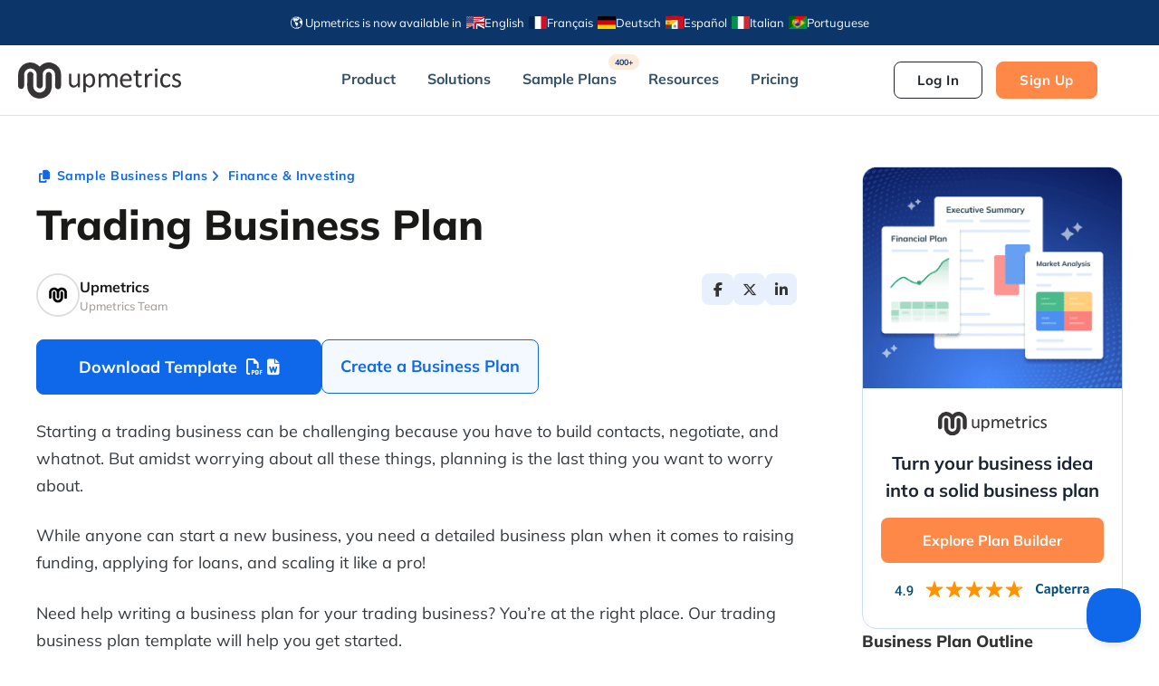

--- FILE ---
content_type: text/html; charset=UTF-8
request_url: https://upmetrics.co/template/trading-business-plan
body_size: 86278
content:
<!doctype html>
<html lang="en-US">
<head>
	<meta charset="UTF-8">
	<meta name="viewport" content="width=device-width, initial-scale=1">
	<link rel="profile" href="https://gmpg.org/xfn/11">
	<meta name='robots' content='index, follow, max-image-preview:large, max-snippet:-1, max-video-preview:-1' />

	<!-- This site is optimized with the Yoast SEO Premium plugin v26.7 (Yoast SEO v26.7) - https://yoast.com/wordpress/plugins/seo/ -->
	<title>Trading Business Plan [Free Template - 2026 ]</title>
<link data-rocket-prefetch href="https://scripts.clarity.ms" rel="dns-prefetch">
<link data-rocket-prefetch href="https://tr.capterra.com" rel="dns-prefetch">
<link data-rocket-prefetch href="https://www.clarity.ms" rel="dns-prefetch">
<link data-rocket-prefetch href="https://www.googletagmanager.com" rel="dns-prefetch">
<link data-rocket-prefetch href="https://customerioforms.com" rel="dns-prefetch">
<link data-rocket-prefetch href="https://assets.customer.io" rel="dns-prefetch">
<link data-rocket-prefetch href="https://static-web.upmetrics.co" rel="dns-prefetch">
<link data-rocket-prefetch href="https://googleads.g.doubleclick.net" rel="dns-prefetch">
<link crossorigin data-rocket-preload as="font" href="https://static-web.upmetrics.co/fonts.gstatic.com/s/mulish/v18/1Ptvg83HX_SGhgqk3wot.woff2" rel="preload">
<link crossorigin data-rocket-preload as="font" href="https://cdnjs.cloudflare.com/ajax/libs/font-awesome/6.7.2/webfonts/fa-solid-900.woff2" rel="preload">
<link crossorigin data-rocket-preload as="font" href="https://cdnjs.cloudflare.com/ajax/libs/font-awesome/6.7.2/webfonts/fa-brands-400.woff2" rel="preload">
<style id="wpr-usedcss">img:is([sizes=auto i],[sizes^="auto," i]){contain-intrinsic-size:3000px 1500px}:where(.wp-block-button__link){border-radius:9999px;box-shadow:none;padding:calc(.667em + 2px) calc(1.333em + 2px);text-decoration:none}:root :where(.wp-block-button .wp-block-button__link.is-style-outline),:root :where(.wp-block-button.is-style-outline>.wp-block-button__link){border:2px solid;padding:.667em 1.333em}:root :where(.wp-block-button .wp-block-button__link.is-style-outline:not(.has-text-color)),:root :where(.wp-block-button.is-style-outline>.wp-block-button__link:not(.has-text-color)){color:currentColor}:root :where(.wp-block-button .wp-block-button__link.is-style-outline:not(.has-background)),:root :where(.wp-block-button.is-style-outline>.wp-block-button__link:not(.has-background)){background-color:initial;background-image:none}:where(.wp-block-calendar table:not(.has-background) th){background:#ddd}:where(.wp-block-columns){margin-bottom:1.75em}:where(.wp-block-columns.has-background){padding:1.25em 2.375em}:where(.wp-block-post-comments input[type=submit]){border:none}:where(.wp-block-cover-image:not(.has-text-color)),:where(.wp-block-cover:not(.has-text-color)){color:#fff}:where(.wp-block-cover-image.is-light:not(.has-text-color)),:where(.wp-block-cover.is-light:not(.has-text-color)){color:#000}:root :where(.wp-block-cover h1:not(.has-text-color)),:root :where(.wp-block-cover h2:not(.has-text-color)),:root :where(.wp-block-cover h3:not(.has-text-color)),:root :where(.wp-block-cover h4:not(.has-text-color)),:root :where(.wp-block-cover h5:not(.has-text-color)),:root :where(.wp-block-cover h6:not(.has-text-color)),:root :where(.wp-block-cover p:not(.has-text-color)){color:inherit}:where(.wp-block-file){margin-bottom:1.5em}:where(.wp-block-file__button){border-radius:2em;display:inline-block;padding:.5em 1em}:where(.wp-block-file__button):where(a):active,:where(.wp-block-file__button):where(a):focus,:where(.wp-block-file__button):where(a):hover,:where(.wp-block-file__button):where(a):visited{box-shadow:none;color:#fff;opacity:.85;text-decoration:none}:where(.wp-block-form-input__input){font-size:1em;margin-bottom:.5em;padding:0 .5em}:where(.wp-block-form-input__input)[type=date],:where(.wp-block-form-input__input)[type=datetime-local],:where(.wp-block-form-input__input)[type=datetime],:where(.wp-block-form-input__input)[type=email],:where(.wp-block-form-input__input)[type=month],:where(.wp-block-form-input__input)[type=number],:where(.wp-block-form-input__input)[type=password],:where(.wp-block-form-input__input)[type=search],:where(.wp-block-form-input__input)[type=tel],:where(.wp-block-form-input__input)[type=text],:where(.wp-block-form-input__input)[type=time],:where(.wp-block-form-input__input)[type=url],:where(.wp-block-form-input__input)[type=week]{border-style:solid;border-width:1px;line-height:2;min-height:2em}:where(.wp-block-group.wp-block-group-is-layout-constrained){position:relative}:root :where(.wp-block-image.is-style-rounded img,.wp-block-image .is-style-rounded img){border-radius:9999px}:where(.wp-block-latest-comments:not([style*=line-height] .wp-block-latest-comments__comment)){line-height:1.1}:where(.wp-block-latest-comments:not([style*=line-height] .wp-block-latest-comments__comment-excerpt p)){line-height:1.8}:root :where(.wp-block-latest-posts.is-grid){padding:0}:root :where(.wp-block-latest-posts.wp-block-latest-posts__list){padding-left:0}ol,ul{box-sizing:border-box}:root :where(.wp-block-list.has-background){padding:1.25em 2.375em}:where(.wp-block-navigation.has-background .wp-block-navigation-item a:not(.wp-element-button)),:where(.wp-block-navigation.has-background .wp-block-navigation-submenu a:not(.wp-element-button)){padding:.5em 1em}:where(.wp-block-navigation .wp-block-navigation__submenu-container .wp-block-navigation-item a:not(.wp-element-button)),:where(.wp-block-navigation .wp-block-navigation__submenu-container .wp-block-navigation-submenu a:not(.wp-element-button)),:where(.wp-block-navigation .wp-block-navigation__submenu-container .wp-block-navigation-submenu button.wp-block-navigation-item__content),:where(.wp-block-navigation .wp-block-navigation__submenu-container .wp-block-pages-list__item button.wp-block-navigation-item__content){padding:.5em 1em}:root :where(p.has-background){padding:1.25em 2.375em}:where(p.has-text-color:not(.has-link-color)) a{color:inherit}:where(.wp-block-post-comments-form input:not([type=submit])),:where(.wp-block-post-comments-form textarea){border:1px solid #949494;font-family:inherit;font-size:1em}:where(.wp-block-post-comments-form input:where(:not([type=submit]):not([type=checkbox]))),:where(.wp-block-post-comments-form textarea){padding:calc(.667em + 2px)}:where(.wp-block-post-excerpt){box-sizing:border-box;margin-bottom:var(--wp--style--block-gap);margin-top:var(--wp--style--block-gap)}:where(.wp-block-preformatted.has-background){padding:1.25em 2.375em}:where(.wp-block-search__button){border:1px solid #ccc;padding:6px 10px}:where(.wp-block-search__input){appearance:none;border:1px solid #949494;flex-grow:1;font-family:inherit;font-size:inherit;font-style:inherit;font-weight:inherit;letter-spacing:inherit;line-height:inherit;margin-left:0;margin-right:0;min-width:3rem;padding:8px;text-decoration:unset!important;text-transform:inherit}:where(.wp-block-search__button-inside .wp-block-search__inside-wrapper){background-color:#fff;border:1px solid #949494;box-sizing:border-box;padding:4px}:where(.wp-block-search__button-inside .wp-block-search__inside-wrapper) .wp-block-search__input{border:none;border-radius:0;padding:0 4px}:where(.wp-block-search__button-inside .wp-block-search__inside-wrapper) .wp-block-search__input:focus{outline:0}:where(.wp-block-search__button-inside .wp-block-search__inside-wrapper) :where(.wp-block-search__button){padding:4px 8px}:root :where(.wp-block-separator.is-style-dots){height:auto;line-height:1;text-align:center}:root :where(.wp-block-separator.is-style-dots):before{color:currentColor;content:"···";font-family:serif;font-size:1.5em;letter-spacing:2em;padding-left:2em}:root :where(.wp-block-site-logo.is-style-rounded){border-radius:9999px}:where(.wp-block-social-links:not(.is-style-logos-only)) .wp-social-link{background-color:#f0f0f0;color:#444}:where(.wp-block-social-links:not(.is-style-logos-only)) .wp-social-link-amazon{background-color:#f90;color:#fff}:where(.wp-block-social-links:not(.is-style-logos-only)) .wp-social-link-bandcamp{background-color:#1ea0c3;color:#fff}:where(.wp-block-social-links:not(.is-style-logos-only)) .wp-social-link-behance{background-color:#0757fe;color:#fff}:where(.wp-block-social-links:not(.is-style-logos-only)) .wp-social-link-bluesky{background-color:#0a7aff;color:#fff}:where(.wp-block-social-links:not(.is-style-logos-only)) .wp-social-link-codepen{background-color:#1e1f26;color:#fff}:where(.wp-block-social-links:not(.is-style-logos-only)) .wp-social-link-deviantart{background-color:#02e49b;color:#fff}:where(.wp-block-social-links:not(.is-style-logos-only)) .wp-social-link-discord{background-color:#5865f2;color:#fff}:where(.wp-block-social-links:not(.is-style-logos-only)) .wp-social-link-dribbble{background-color:#e94c89;color:#fff}:where(.wp-block-social-links:not(.is-style-logos-only)) .wp-social-link-dropbox{background-color:#4280ff;color:#fff}:where(.wp-block-social-links:not(.is-style-logos-only)) .wp-social-link-etsy{background-color:#f45800;color:#fff}:where(.wp-block-social-links:not(.is-style-logos-only)) .wp-social-link-facebook{background-color:#0866ff;color:#fff}:where(.wp-block-social-links:not(.is-style-logos-only)) .wp-social-link-fivehundredpx{background-color:#000;color:#fff}:where(.wp-block-social-links:not(.is-style-logos-only)) .wp-social-link-flickr{background-color:#0461dd;color:#fff}:where(.wp-block-social-links:not(.is-style-logos-only)) .wp-social-link-foursquare{background-color:#e65678;color:#fff}:where(.wp-block-social-links:not(.is-style-logos-only)) .wp-social-link-github{background-color:#24292d;color:#fff}:where(.wp-block-social-links:not(.is-style-logos-only)) .wp-social-link-goodreads{background-color:#eceadd;color:#382110}:where(.wp-block-social-links:not(.is-style-logos-only)) .wp-social-link-google{background-color:#ea4434;color:#fff}:where(.wp-block-social-links:not(.is-style-logos-only)) .wp-social-link-gravatar{background-color:#1d4fc4;color:#fff}:where(.wp-block-social-links:not(.is-style-logos-only)) .wp-social-link-instagram{background-color:#f00075;color:#fff}:where(.wp-block-social-links:not(.is-style-logos-only)) .wp-social-link-lastfm{background-color:#e21b24;color:#fff}:where(.wp-block-social-links:not(.is-style-logos-only)) .wp-social-link-linkedin{background-color:#0d66c2;color:#fff}:where(.wp-block-social-links:not(.is-style-logos-only)) .wp-social-link-mastodon{background-color:#3288d4;color:#fff}:where(.wp-block-social-links:not(.is-style-logos-only)) .wp-social-link-medium{background-color:#000;color:#fff}:where(.wp-block-social-links:not(.is-style-logos-only)) .wp-social-link-meetup{background-color:#f6405f;color:#fff}:where(.wp-block-social-links:not(.is-style-logos-only)) .wp-social-link-patreon{background-color:#000;color:#fff}:where(.wp-block-social-links:not(.is-style-logos-only)) .wp-social-link-pinterest{background-color:#e60122;color:#fff}:where(.wp-block-social-links:not(.is-style-logos-only)) .wp-social-link-pocket{background-color:#ef4155;color:#fff}:where(.wp-block-social-links:not(.is-style-logos-only)) .wp-social-link-reddit{background-color:#ff4500;color:#fff}:where(.wp-block-social-links:not(.is-style-logos-only)) .wp-social-link-skype{background-color:#0478d7;color:#fff}:where(.wp-block-social-links:not(.is-style-logos-only)) .wp-social-link-snapchat{background-color:#fefc00;color:#fff;stroke:#000}:where(.wp-block-social-links:not(.is-style-logos-only)) .wp-social-link-soundcloud{background-color:#ff5600;color:#fff}:where(.wp-block-social-links:not(.is-style-logos-only)) .wp-social-link-spotify{background-color:#1bd760;color:#fff}:where(.wp-block-social-links:not(.is-style-logos-only)) .wp-social-link-telegram{background-color:#2aabee;color:#fff}:where(.wp-block-social-links:not(.is-style-logos-only)) .wp-social-link-threads{background-color:#000;color:#fff}:where(.wp-block-social-links:not(.is-style-logos-only)) .wp-social-link-tiktok{background-color:#000;color:#fff}:where(.wp-block-social-links:not(.is-style-logos-only)) .wp-social-link-tumblr{background-color:#011835;color:#fff}:where(.wp-block-social-links:not(.is-style-logos-only)) .wp-social-link-twitch{background-color:#6440a4;color:#fff}:where(.wp-block-social-links:not(.is-style-logos-only)) .wp-social-link-twitter{background-color:#1da1f2;color:#fff}:where(.wp-block-social-links:not(.is-style-logos-only)) .wp-social-link-vimeo{background-color:#1eb7ea;color:#fff}:where(.wp-block-social-links:not(.is-style-logos-only)) .wp-social-link-vk{background-color:#4680c2;color:#fff}:where(.wp-block-social-links:not(.is-style-logos-only)) .wp-social-link-wordpress{background-color:#3499cd;color:#fff}:where(.wp-block-social-links:not(.is-style-logos-only)) .wp-social-link-whatsapp{background-color:#25d366;color:#fff}:where(.wp-block-social-links:not(.is-style-logos-only)) .wp-social-link-x{background-color:#000;color:#fff}:where(.wp-block-social-links:not(.is-style-logos-only)) .wp-social-link-yelp{background-color:#d32422;color:#fff}:where(.wp-block-social-links:not(.is-style-logos-only)) .wp-social-link-youtube{background-color:red;color:#fff}:where(.wp-block-social-links.is-style-logos-only) .wp-social-link{background:0 0}:where(.wp-block-social-links.is-style-logos-only) .wp-social-link svg{height:1.25em;width:1.25em}:where(.wp-block-social-links.is-style-logos-only) .wp-social-link-amazon{color:#f90}:where(.wp-block-social-links.is-style-logos-only) .wp-social-link-bandcamp{color:#1ea0c3}:where(.wp-block-social-links.is-style-logos-only) .wp-social-link-behance{color:#0757fe}:where(.wp-block-social-links.is-style-logos-only) .wp-social-link-bluesky{color:#0a7aff}:where(.wp-block-social-links.is-style-logos-only) .wp-social-link-codepen{color:#1e1f26}:where(.wp-block-social-links.is-style-logos-only) .wp-social-link-deviantart{color:#02e49b}:where(.wp-block-social-links.is-style-logos-only) .wp-social-link-discord{color:#5865f2}:where(.wp-block-social-links.is-style-logos-only) .wp-social-link-dribbble{color:#e94c89}:where(.wp-block-social-links.is-style-logos-only) .wp-social-link-dropbox{color:#4280ff}:where(.wp-block-social-links.is-style-logos-only) .wp-social-link-etsy{color:#f45800}:where(.wp-block-social-links.is-style-logos-only) .wp-social-link-facebook{color:#0866ff}:where(.wp-block-social-links.is-style-logos-only) .wp-social-link-fivehundredpx{color:#000}:where(.wp-block-social-links.is-style-logos-only) .wp-social-link-flickr{color:#0461dd}:where(.wp-block-social-links.is-style-logos-only) .wp-social-link-foursquare{color:#e65678}:where(.wp-block-social-links.is-style-logos-only) .wp-social-link-github{color:#24292d}:where(.wp-block-social-links.is-style-logos-only) .wp-social-link-goodreads{color:#382110}:where(.wp-block-social-links.is-style-logos-only) .wp-social-link-google{color:#ea4434}:where(.wp-block-social-links.is-style-logos-only) .wp-social-link-gravatar{color:#1d4fc4}:where(.wp-block-social-links.is-style-logos-only) .wp-social-link-instagram{color:#f00075}:where(.wp-block-social-links.is-style-logos-only) .wp-social-link-lastfm{color:#e21b24}:where(.wp-block-social-links.is-style-logos-only) .wp-social-link-linkedin{color:#0d66c2}:where(.wp-block-social-links.is-style-logos-only) .wp-social-link-mastodon{color:#3288d4}:where(.wp-block-social-links.is-style-logos-only) .wp-social-link-medium{color:#000}:where(.wp-block-social-links.is-style-logos-only) .wp-social-link-meetup{color:#f6405f}:where(.wp-block-social-links.is-style-logos-only) .wp-social-link-patreon{color:#000}:where(.wp-block-social-links.is-style-logos-only) .wp-social-link-pinterest{color:#e60122}:where(.wp-block-social-links.is-style-logos-only) .wp-social-link-pocket{color:#ef4155}:where(.wp-block-social-links.is-style-logos-only) .wp-social-link-reddit{color:#ff4500}:where(.wp-block-social-links.is-style-logos-only) .wp-social-link-skype{color:#0478d7}:where(.wp-block-social-links.is-style-logos-only) .wp-social-link-snapchat{color:#fff;stroke:#000}:where(.wp-block-social-links.is-style-logos-only) .wp-social-link-soundcloud{color:#ff5600}:where(.wp-block-social-links.is-style-logos-only) .wp-social-link-spotify{color:#1bd760}:where(.wp-block-social-links.is-style-logos-only) .wp-social-link-telegram{color:#2aabee}:where(.wp-block-social-links.is-style-logos-only) .wp-social-link-threads{color:#000}:where(.wp-block-social-links.is-style-logos-only) .wp-social-link-tiktok{color:#000}:where(.wp-block-social-links.is-style-logos-only) .wp-social-link-tumblr{color:#011835}:where(.wp-block-social-links.is-style-logos-only) .wp-social-link-twitch{color:#6440a4}:where(.wp-block-social-links.is-style-logos-only) .wp-social-link-twitter{color:#1da1f2}:where(.wp-block-social-links.is-style-logos-only) .wp-social-link-vimeo{color:#1eb7ea}:where(.wp-block-social-links.is-style-logos-only) .wp-social-link-vk{color:#4680c2}:where(.wp-block-social-links.is-style-logos-only) .wp-social-link-whatsapp{color:#25d366}:where(.wp-block-social-links.is-style-logos-only) .wp-social-link-wordpress{color:#3499cd}:where(.wp-block-social-links.is-style-logos-only) .wp-social-link-x{color:#000}:where(.wp-block-social-links.is-style-logos-only) .wp-social-link-yelp{color:#d32422}:where(.wp-block-social-links.is-style-logos-only) .wp-social-link-youtube{color:red}:root :where(.wp-block-social-links .wp-social-link a){padding:.25em}:root :where(.wp-block-social-links.is-style-logos-only .wp-social-link a){padding:0}:root :where(.wp-block-social-links.is-style-pill-shape .wp-social-link a){padding-left:.6666666667em;padding-right:.6666666667em}:root :where(.wp-block-tag-cloud.is-style-outline){display:flex;flex-wrap:wrap;gap:1ch}:root :where(.wp-block-tag-cloud.is-style-outline a){border:1px solid;font-size:unset!important;margin-right:0;padding:1ch 2ch;text-decoration:none!important}:root :where(.wp-block-table-of-contents){box-sizing:border-box}:where(.wp-block-term-description){box-sizing:border-box;margin-bottom:var(--wp--style--block-gap);margin-top:var(--wp--style--block-gap)}:where(pre.wp-block-verse){font-family:inherit}:root{--wp-block-synced-color:#7a00df;--wp-block-synced-color--rgb:122,0,223;--wp-bound-block-color:var(--wp-block-synced-color);--wp-editor-canvas-background:#ddd;--wp-admin-theme-color:#007cba;--wp-admin-theme-color--rgb:0,124,186;--wp-admin-theme-color-darker-10:#006ba1;--wp-admin-theme-color-darker-10--rgb:0,107,160.5;--wp-admin-theme-color-darker-20:#005a87;--wp-admin-theme-color-darker-20--rgb:0,90,135;--wp-admin-border-width-focus:2px}@media (min-resolution:192dpi){:root{--wp-admin-border-width-focus:1.5px}}:root{--wp--preset--font-size--normal:16px;--wp--preset--font-size--huge:42px}html :where(.has-border-color){border-style:solid}html :where([style*=border-top-color]){border-top-style:solid}html :where([style*=border-right-color]){border-right-style:solid}html :where([style*=border-bottom-color]){border-bottom-style:solid}html :where([style*=border-left-color]){border-left-style:solid}html :where([style*=border-width]){border-style:solid}html :where([style*=border-top-width]){border-top-style:solid}html :where([style*=border-right-width]){border-right-style:solid}html :where([style*=border-bottom-width]){border-bottom-style:solid}html :where([style*=border-left-width]){border-left-style:solid}html :where(img[class*=wp-image-]){height:auto;max-width:100%}:where(figure){margin:0 0 1em}html :where(.is-position-sticky){--wp-admin--admin-bar--position-offset:var(--wp-admin--admin-bar--height,0px)}@media screen and (max-width:600px){html :where(.is-position-sticky){--wp-admin--admin-bar--position-offset:0px}}:root{--wp--preset--aspect-ratio--square:1;--wp--preset--aspect-ratio--4-3:4/3;--wp--preset--aspect-ratio--3-4:3/4;--wp--preset--aspect-ratio--3-2:3/2;--wp--preset--aspect-ratio--2-3:2/3;--wp--preset--aspect-ratio--16-9:16/9;--wp--preset--aspect-ratio--9-16:9/16;--wp--preset--color--black:#000000;--wp--preset--color--cyan-bluish-gray:#abb8c3;--wp--preset--color--white:#ffffff;--wp--preset--color--pale-pink:#f78da7;--wp--preset--color--vivid-red:#cf2e2e;--wp--preset--color--luminous-vivid-orange:#ff6900;--wp--preset--color--luminous-vivid-amber:#fcb900;--wp--preset--color--light-green-cyan:#7bdcb5;--wp--preset--color--vivid-green-cyan:#00d084;--wp--preset--color--pale-cyan-blue:#8ed1fc;--wp--preset--color--vivid-cyan-blue:#0693e3;--wp--preset--color--vivid-purple:#9b51e0;--wp--preset--gradient--vivid-cyan-blue-to-vivid-purple:linear-gradient(135deg,rgb(6, 147, 227) 0%,rgb(155, 81, 224) 100%);--wp--preset--gradient--light-green-cyan-to-vivid-green-cyan:linear-gradient(135deg,rgb(122, 220, 180) 0%,rgb(0, 208, 130) 100%);--wp--preset--gradient--luminous-vivid-amber-to-luminous-vivid-orange:linear-gradient(135deg,rgb(252, 185, 0) 0%,rgb(255, 105, 0) 100%);--wp--preset--gradient--luminous-vivid-orange-to-vivid-red:linear-gradient(135deg,rgb(255, 105, 0) 0%,rgb(207, 46, 46) 100%);--wp--preset--gradient--very-light-gray-to-cyan-bluish-gray:linear-gradient(135deg,rgb(238, 238, 238) 0%,rgb(169, 184, 195) 100%);--wp--preset--gradient--cool-to-warm-spectrum:linear-gradient(135deg,rgb(74, 234, 220) 0%,rgb(151, 120, 209) 20%,rgb(207, 42, 186) 40%,rgb(238, 44, 130) 60%,rgb(251, 105, 98) 80%,rgb(254, 248, 76) 100%);--wp--preset--gradient--blush-light-purple:linear-gradient(135deg,rgb(255, 206, 236) 0%,rgb(152, 150, 240) 100%);--wp--preset--gradient--blush-bordeaux:linear-gradient(135deg,rgb(254, 205, 165) 0%,rgb(254, 45, 45) 50%,rgb(107, 0, 62) 100%);--wp--preset--gradient--luminous-dusk:linear-gradient(135deg,rgb(255, 203, 112) 0%,rgb(199, 81, 192) 50%,rgb(65, 88, 208) 100%);--wp--preset--gradient--pale-ocean:linear-gradient(135deg,rgb(255, 245, 203) 0%,rgb(182, 227, 212) 50%,rgb(51, 167, 181) 100%);--wp--preset--gradient--electric-grass:linear-gradient(135deg,rgb(202, 248, 128) 0%,rgb(113, 206, 126) 100%);--wp--preset--gradient--midnight:linear-gradient(135deg,rgb(2, 3, 129) 0%,rgb(40, 116, 252) 100%);--wp--preset--font-size--small:13px;--wp--preset--font-size--medium:20px;--wp--preset--font-size--large:36px;--wp--preset--font-size--x-large:42px;--wp--preset--spacing--20:0.44rem;--wp--preset--spacing--30:0.67rem;--wp--preset--spacing--40:1rem;--wp--preset--spacing--50:1.5rem;--wp--preset--spacing--60:2.25rem;--wp--preset--spacing--70:3.38rem;--wp--preset--spacing--80:5.06rem;--wp--preset--shadow--natural:6px 6px 9px rgba(0, 0, 0, .2);--wp--preset--shadow--deep:12px 12px 50px rgba(0, 0, 0, .4);--wp--preset--shadow--sharp:6px 6px 0px rgba(0, 0, 0, .2);--wp--preset--shadow--outlined:6px 6px 0px -3px rgb(255, 255, 255),6px 6px rgb(0, 0, 0);--wp--preset--shadow--crisp:6px 6px 0px rgb(0, 0, 0)}:root{--wp--style--global--content-size:800px;--wp--style--global--wide-size:1200px}:where(body){margin:0}:where(.wp-site-blocks)>*{margin-block-start:24px;margin-block-end:0}:where(.wp-site-blocks)>:first-child{margin-block-start:0}:where(.wp-site-blocks)>:last-child{margin-block-end:0}:root{--wp--style--block-gap:24px}:root :where(.is-layout-flow)>:first-child{margin-block-start:0}:root :where(.is-layout-flow)>:last-child{margin-block-end:0}:root :where(.is-layout-flow)>*{margin-block-start:24px;margin-block-end:0}:root :where(.is-layout-constrained)>:first-child{margin-block-start:0}:root :where(.is-layout-constrained)>:last-child{margin-block-end:0}:root :where(.is-layout-constrained)>*{margin-block-start:24px;margin-block-end:0}:root :where(.is-layout-flex){gap:24px}:root :where(.is-layout-grid){gap:24px}body{padding-top:0;padding-right:0;padding-bottom:0;padding-left:0}a:where(:not(.wp-element-button)){text-decoration:underline}:root :where(.wp-element-button,.wp-block-button__link){background-color:#32373c;border-width:0;color:#fff;font-family:inherit;font-size:inherit;font-style:inherit;font-weight:inherit;letter-spacing:inherit;line-height:inherit;padding-top:calc(.667em + 2px);padding-right:calc(1.333em + 2px);padding-bottom:calc(.667em + 2px);padding-left:calc(1.333em + 2px);text-decoration:none;text-transform:inherit}:root :where(.wp-block-pullquote){font-size:1.5em;line-height:1.6}.no-js .eae-at-animation-text-wrapper .eae-at-animation-text{opacity:0}.no-js .eae-at-animation-text-wrapper .eae-at-animation-text.is-visible{opacity:1}.eae-img-comp-container{width:100%;position:relative;text-align:center}.eae-img-comp-container img{vertical-align:middle}.eae-img-comp-slider{position:absolute;z-index:9;width:40px;height:40px;background-color:#2196f3;opacity:1;border-radius:50%}.eae-img-comp-slider svg{top:50%;transform:translateY(-50%) translateX(-50%);position:absolute;left:50%;color:#fff}.eae-particle-wrapper{position:absolute;left:0;top:0}body:not(.elementor-editor-active) .eae-particle-wrapper{width:100%;height:100%}.eae-section-bs{position:absolute;width:100%;height:100%;top:0;left:0}.eae-popup-link{padding:12px 24px;color:#fff;display:inline-flex;line-height:1}.eae-popup-link svg{fill:#fff}.eae-popup-link:hover{color:#fff}button::-moz-focus-inner{padding:0;border:0}.elementor-element.eae-animated-gradient-yes,.elementor-element.eae-animated-gradient-yes .animated-gradient{background-size:400% 400%!important;-webkit-animation:15s ease-in-out infinite AnimateGradient;-moz-animation:15s ease-in-out infinite AnimateGradient;animation:15s ease-in-out infinite AnimateGradient}.animated-gradient{position:absolute;top:0;left:0;height:100%;width:100%}@-webkit-keyframes AnimateGradient{0%{background-position:0 50%}50%{background-position:100% 50%}100%{background-position:0 50%}}@-moz-keyframes AnimateGradient{0%{background-position:0 50%}50%{background-position:100% 50%}100%{background-position:0 50%}}@keyframes AnimateGradient{0%{background-position:0 50%}50%{background-position:100% 50%}100%{background-position:0 50%}}.eae-swiper-outer-wrapper{overflow:hidden}.eae-swiper-outer-wrapper .swiper-slide{height:auto;overflow:inherit}.eae-grid{display:flex;flex-wrap:wrap;flex-direction:row}.eae-swiper-outer-wrapper .swiper-button-prev{-webkit-mask:url(https://static-web.upmetrics.co/wp-content/plugins/addon-elements-for-elementor-page-builder/assets/css/arrow-left.svg) no-repeat 100% 100%;mask:url(https://static-web.upmetrics.co/wp-content/plugins/addon-elements-for-elementor-page-builder/assets/css/arrow-left.svg) no-repeat 100% 100%;-webkit-mask-size:cover;mask-size:cover;background-image:none;background-color:#007aff;transform:translateY(-50%);margin-top:0}.eae-swiper-outer-wrapper .swiper-button-next{-webkit-mask:url(https://static-web.upmetrics.co/wp-content/plugins/addon-elements-for-elementor-page-builder/assets/css/arrow-right.svg) no-repeat 100% 100%;mask:url(https://static-web.upmetrics.co/wp-content/plugins/addon-elements-for-elementor-page-builder/assets/css/arrow-right.svg) no-repeat 100% 100%;-webkit-mask-size:cover;mask-size:cover;background-image:none;background-color:#007aff;transform:translateY(-50%);margin-top:0}.eae-swiper-outer-wrapper .swiper-button-next,.eae-swiper-outer-wrapper .swiper-button-prev{-webkit-mask:none;mask:none;-webkit-mask-size:unset;mask-size:unset;background-image:none;background-color:unset;width:auto;height:auto;transform:translateY(-50%);margin-top:0}.eae-swiper-outer-wrapper .swiper-button-next svg,.eae-swiper-outer-wrapper .swiper-button-prev svg{height:auto}.swiper-container .swiper-button-next i,.swiper-container .swiper-button-prev i{width:1em;height:1em;text-align:center;position:relative}.eae-info-circle{position:relative;width:90%;margin:0 auto;border-radius:50%;display:block}.eae-info-circle:before{content:"";display:block;position:absolute;top:4%;left:4%;width:92%;height:92%;border-radius:50%;z-index:1;-webkit-box-sizing:border-box;-moz-box-sizing:border-box;box-sizing:border-box;pointer-events:none}.eae-info-circle:after{content:"";display:block;padding-top:100%}.eae-info-circle .eae-ic-icon-wrap{position:absolute;display:inline-block;top:50%;left:50%;z-index:2;line-height:1em;vertical-align:middle;overflow:hidden;max-width:100%}.eae-info-circle .eae-info-circle-item{top:0;left:0;width:100%;height:100%;display:block}.eae-info-circle .eae-info-circle-item.eae-active .eae-info-circle-item__content-wrap{visibility:visible;opacity:1;display:flex}.eae-info-circle .eae-info-circle-item__content-wrap{visibility:visible;display:none;height:91%;width:91%;opacity:0;top:50%;transform:translateY(-50%) translateX(-50%);position:absolute;left:50%;border-radius:50%;overflow:hidden;-webkit-box-sizing:border-box;-moz-box-sizing:border-box;box-sizing:border-box}.eae-info-circle .eae-info-circle-item__content-wrap:before{content:"";display:inline-block;height:100%;vertical-align:middle}@media screen and (max-width:767px){.eae-info-circle.eae-info-circle .eae-info-circle-item__content-wrap:before{display:none}.eae-info-circle:after,.eae-info-circle:before{display:none}.eae-info-circle{width:100%!important}.eae-info-circle .eae-ic-icon-wrap{display:block;text-align:center;position:relative!important;left:unset!important;margin-left:0!important;margin-top:0!important;margin-bottom:10px}.eae-info-circle-item{position:relative!important;border-radius:0!important;padding:0;margin:10px 0}.eae-info-circle .eae-info-circle-item__content-wrap{visibility:visible;opacity:1!important;display:flex!important;border-radius:0!important;border:none!important;margin:0!important;padding-right:0!important;padding-left:0!important;padding-bottom:0!important;width:100%;height:auto;line-height:1.5em;position:relative;top:unset;left:unset;transform:unset}}.eae-timeline{position:relative;display:inline-block;width:100%}.eae-timline-progress-bar{width:4px;background-color:#f45b69;top:0;bottom:50px;position:absolute;transform:translateX(-50%);overflow:hidden}.eae-timeline-item{position:relative;display:flex;flex-direction:row;padding-bottom:50px}.eae-timeline-item:last-child{padding-bottom:0!important}.eae-tl-icon-wrapper{height:auto;width:auto;flex-grow:0;flex-shrink:0;order:1;margin-left:0;margin-right:0;min-width:10px;min-height:10px;border-radius:999px;position:relative;display:-ms-flexbox;display:flex;-ms-flex-align:center;align-items:center;-ms-flex-pack:center;justify-content:center}.eae-pb-inner-line{width:100%;background-color:#3d5ac3}.eae-egt-message{display:none}.eae-pb-bar,.eae-pb-bar-inner,.eae-pb-bar-skill,.eae-pb-bar-value{box-sizing:border-box}.eae-pb-bar{position:relative;height:100%;width:100%;overflow:hidden}.eae-pb-bar--no-overflow{overflow:visible}.eae-pb-bar-inner{position:absolute;top:0;left:0;height:100%;-webkit-transform:scaleX(0);transform:scaleX(0);-webkit-transform-origin:left center;transform-origin:left center}body.rtl .eae-pb-bar .eae-pb-bar-inner{position:absolute;top:0;right:0!important;height:100%;-webkit-transform:scaleX(0);transform:scaleX(0);-webkit-transform-origin:right center;transform-origin:right center}.eae-pb-bar-inner.js-animated{transition-property:all;transition-duration:1.5s;transition-timing-function:cubic-bezier(0.1,1.14,0.31,1.06);transition-delay:1.5s;-webkit-transform:scaleX(1);transform:scaleX(1)}body.rtl .eae-pb-bar .eae-pb-bar-inner.js-animated{transition-property:all;transition-duration:1.5s;transition-timing-function:cubic-bezier(0.1,1.14,0.31,1.06);transition-delay:1.5s;-webkit-transform:scaleX(1);transform:scaleX(1)}.eae-pb-bar-skill,.eae-pb-bar-value{font-size:14px;letter-spacing:1px}body:not(.rtl) .eae-pb-bar-value--aligned-value{-webkit-transform:translateX(-50%);transform:translateX(-50%)}body.rtl .eae-pb-bar-value--aligned-value{-webkit-transform:translateX(50%);transform:translateX(50%)}.eae-pb-bar-inner:after{border-top-color:#f40076}.eae-markers .marker{display:none}.eae-markers p{margin-bottom:0}.eae-fg-wrapper{display:flex;flex-direction:column;overflow:hidden}.eae-gallery-filter{display:flex;flex-direction:row;justify-content:center;flex-wrap:wrap}.eae-fg-image{display:flex;flex-wrap:wrap;flex-direction:row}.eae-fg-wrapper .eae-gallery-item-inner img{width:100%;height:auto;display:block!important;transition:all .5s ease;-webkit-transition:.5s}.eae-gallery-item{height:auto}.eae-gallery-filter a{color:#fff;text-decoration:none}.eae-gallery-filter a.current{font-weight:700}.eae-gallery-item-inner{position:relative;overflow:hidden}.eae-grid-overlay{position:absolute;top:0;left:0;display:none;z-index:99;background:rgba(0,0,0,.5);height:100%;width:100%}.eae-hover-direction-effect .eae-grid-overlay{position:absolute;z-index:99;background:rgba(0,0,0,.5);height:100%;width:100%}.eae-img-comp-slider svg{width:22px;height:auto}.eae-popup-link svg{display:inline-block;width:1em}.eae-popup svg:focus,.eae-popup svg:hover{opacity:1;cursor:pointer}.ae-link-yes{cursor:pointer}.eae-content-switcher-wrapper{display:block;text-align:center}.eae-cs-content-section{display:none}.eae-cs-content-section.active{display:block}.eae-content-switch-label.active{color:#61ce70}.eae-swiper-outer-wrapper{position:relative}.eae-swiper-container{position:relative}.eae-thumb-container{position:absolute}.eae-swiper-outer-wrapper .eae-swiper-slide{height:400px;background-size:cover;background-repeat:no-repeat;background-position:right}.eae-swiper-button-prev{left:10px}.eae-swiper-button-next{right:10px}.swiper-pagination-bullet{margin-bottom:5px!important}.eae-swiper-outer-wrapper .eae-gallery-thumbs{box-sizing:border-box;text-align:center}.eae-chart-outer-container{position:relative}.eae-table{width:100%;height:auto;margin:0;padding:0;border:none;border-collapse:collapse}.eae-table tr{border-style:none}.eae-table .eae-table-search-hide{display:none}::placeholder{opacity:.5}.eae-content-ticker-wrapper{display:flex;flex-direction:row;align-items:center;overflow:hidden;position:relative;background-color:#f5f5f5}.eae-content-ticker-wrapper .eae-content-ticker-content-wrapper{display:flex;overflow:hidden;align-self:stretch;width:96%;padding-left:20px}.eae-navigation-icon-wrapper{position:absolute;right:0;top:50%;transform:translateY(-50%);z-index:3;display:flex;gap:30px}.eae-navigation-icon-wrapper>div{background:unset}.eae-navigation-icon-wrapper svg{width:1em;height:1em;position:relative;display:block}.eae-navigation-icon-wrapper i{display:flex;justify-content:center;align-items:center;height:1em;width:1em}.eae-navigation-icon-wrapper .swiper-button-next,.eae-navigation-icon-wrapper .swiper-button-prev{position:relative}.eae-navigation-icon-wrapper .swiper-button-next,.eae-navigation-icon-wrapper .swiper-button-prev{-webkit-mask:none;mask:none;-webkit-mask-size:unset;mask-size:unset;background-image:none;background-color:unset;width:auto;height:auto;font-size:24px;margin-top:0}.eae-content-ticker-content-wrapper .swiper-button-prev:after{display:none}.eae-content-ticker-content-wrapper .swiper-button-next:after{display:none}@media (max-width:767px){.eae-navigation-icon-wrapper{top:25%}.eae-content-ticker-content-wrapper.swiper{position:unset}.elementor-widget-wrap .elementor-element.elementor-widget-mobile__width-initial{max-width:100%}}.eae-swiper-container,.eae-thumb-container.swiper-container{overflow:hidden;margin-left:auto;margin-right:auto;position:relative;z-index:1}.eae-img-acc-wrapper{--eae-panel-width:15%;--eae-panels:2}.eae-img-acc-wrapper{display:flex;flex-direction:row;position:relative;background-color:rgba(34,35,37,.6);justify-content:space-between;overflow:hidden}.eae-img-panel{border-right:1px solid rgba(255,255,255,.3);flex-direction:row;align-items:stretch;overflow:hidden;display:flex;transition:all .7s ease-in-out;width:var(--eae-panel-width)}.eae-img-panel.active{width:calc(100% - (var(--eae-panels) * var(--eae-panel-width)))}.eae-img-panel.active img{opacity:1;transform:scale(1.2);transition:opacity .5s,transform 1.5s}.enable-stacked.eae-img-acc-wrapper{flex-direction:column}.enable-stacked .eae-img-panel{width:100%!important}.enable-stacked.eae-img-acc-wrapper:not(.eae-ia-skin-panel) .eae-img-panel{position:relative}.enable-stacked.eae-img-acc-wrapper:not(.eae-ia-skin-panel) .eae-img-panel img{opacity:1}.eae-gbl-icon{display:inline-block;line-height:1;transition:all .3s;color:#69727d;font-size:50px;text-align:center}.eae-gbl-icon i,.eae-gbl-icon svg{width:1em!important;height:1em!important;position:relative;display:block}.eae-gbl-icon img{display:block}.eae-gbl-icon i::before,.eae-gbl-icon svg::before{position:absolute;left:50%;transform:translateX(-50%)}.eae-list-wrapper{display:flex;flex-direction:column;padding:5px;margin:0;list-style:lower-alpha;margin:20px auto}.eae-list-item{color:#101010;display:flex;column-gap:10px;width:100%;position:relative;padding:5px;transition:all .5s}.eae-lottie-animation svg{transition:all .5s}.eae-video-outer-wrapper{position:relative;height:auto;overflow:hidden;max-width:100%;background:#000;cursor:pointer;-webkit-transition:.2s;transition:.2s all}.eae-video-play img{bottom:0;display:block;left:0;margin:auto;max-width:100%;width:100%;position:absolute;right:0;top:0;border:none;height:auto;cursor:pointer;-webkit-transition:.2s;transition:.2s all}.eae-video-play iframe,.eae-video-play video{position:absolute;width:100%;height:100%;top:0;left:0}.eae-hosted-video{z-index:3}.eae-video-outer-wrapper.eae-sticky-apply{overflow:unset;background:0 0}.eae-video-outer-wrapper iframe body{margin:0}.eae-video-outer-wrapper:not(.eae-sticky-apply) .eae-video-display-details{display:block;position:absolute;bottom:0;width:100%;padding:5px;color:#000;background:#fff;text-align:center;z-index:9999;margin-top:-1px;transform:translateY(100%);transition:all .3s ease-in-out}.eae-video-outer-wrapper .eae-video-sticky-close{display:none}.eae-video-outer-wrapper.eae-sticky-apply .eae-video-sticky-close{display:block;position:absolute;padding:7px;color:#000;background:#fff;-webkit-border-radius:100%;border-radius:100%;cursor:pointer;z-index:99999;height:16px;width:16px;line-height:14px;-webkit-box-sizing:content-box;-moz-box-sizing:content-box;box-sizing:content-box;top:-14px;right:-14px;text-align:center}.eae-business-weekdays-wrapper{display:flex;justify-content:space-between;z-index:1;padding:10px}.eae-indicator-time{font-size:14px;color:#fff}.wts-eae-business-days{display:flex;flex-direction:column;background-color:#5d54540F}.bultr-labelss{font-size:14px;color:#fff}.eae-bh-bi-open-wmsg{font-size:14px;color:#fff}.eae-bh-bi-close-wmsg{font-size:14px;color:#fff}.bultr-bh-label-wrap{display:flex;align-items:baseline;gap:10px}.wta-eae-business-heading-wrapper::before{content:' ';position:absolute;width:100%;height:100%}.wta-eae-business-heading-wrapper{display:flex;flex-direction:column}.eae-tm-swiper-container{width:100%}.wta-eae-floating-image-wrapper{position:relative;height:100%}.wts-eae-image:first-child{top:20%;left:30%}.wts-eae-image:nth-child(2){top:40%;left:80%}.wts-eae-image:nth-child(3){top:80%;left:20%}.wts-eae-image{display:flex;position:absolute;overflow:hidden;flex-direction:column}.wts-eae-image:has(i){overflow:unset}.wts-eae-image.image{height:auto;width:200px}.wts-eae-image.icon i{width:1em;height:1em;text-align:center}.wts-eae-image.icon svg{width:1em;height:1em;display:block;position:relative}.wts-eae-image.text{line-height:1;font-size:18px;color:#000}.wts-eae-image.icon a{line-height:initial;color:#000}.wts-eae-image.text a{line-height:initial;color:#000}.eae-price-table{display:flex;justify-content:center;flex-direction:column}.eae-price-table-wrapper{border:1px solid #ddd;border-radius:5px;display:flex;flex-direction:column;position:relative;width:100%;transition:.3s ease-in-out}.enable-stacked .eae-apt-tab-content-section{flex-direction:column}.enable-stacked .eae-price-table-wrapper{width:100%!important}.eae-apt-features-list-item{transition:.3s ease-in-out}.eae-apt-features-list-item{position:relative;align-items:center;justify-content:center;display:flex;width:100%}.eae-apt-features-container{display:flex;flex-direction:column}.eae-apt-tab-content-section.active{display:flex}.eae-apt-content-switch-button{display:flex;align-items:center;gap:5px;padding:5px 20px;border-radius:20px}.eae-apt-switch-label{position:relative;display:inline-block;width:60px;height:34px}.eae-apt-switch-label input{opacity:0;width:0;height:0}.eae-apt-switch-label{width:70px}.wts-eae-image-scroll{width:auto;overflow:hidden;position:relative}.image-scroll-wrapper{transition:all 5s}.image-scroll-wrapper img{transition:all 3s ease-in-out}.image-scroll-wrapper.horizontal img{height:100%;width:auto;max-width:none}.eae-container-scroll{overflow:auto}.image-scroll-wrapper.vertical img{width:100%}.eae-image-scroll-ver{position:relative}.image-scroll-wrapper.horizontal{height:100%}.eae-vg-wrapper{display:flex;flex-direction:column}.eae-vg-video-container{display:flex;flex-direction:row}.eae-vg-element iframe{height:100%;width:100%}.eae-vg-element{position:relative;display:flex;justify-content:center;align-items:center;overflow:hidden;height:100%;width:100%}.eae-vg-element-wrapper{display:flex;flex-direction:column;overflow:hidden;align-items:center;transition:.3s ease-in-out}.eae-vg-filter-button-container{display:flex;flex-direction:row;padding:20px;align-items:center}.eae-filter-button{text-decoration:none;padding:10px 15px}.eae-vg-filters-item .eae-filter-button{width:100%}.eae-vg-filter-hidden{visibility:hidden;display:none}.eae-vg-active{visibility:visible;display:flex}.eae-vg-video-iframe html body{display:flex;align-items:center}.eae-vg-element img{height:100%;object-fit:cover;object-position:center}.eae-vg-wrapper.eae-swiper-outer-wrapper .eae-swiper-slide{height:100%}.eae-vg-active-button{background-color:red;color:#fff}.eae-vg-filter-tab{display:flex}.eae-vg-filter-dropdown{padding-top:10px;padding-right:20px;padding-bottom:10px;padding-left:20px;background-color:#f5f5f5;color:#424242;position:relative}.eae-vg-filters-item{text-align:center;display:flex;width:100%}.eae-vg-collaps-item-list{display:none;opacity:0;width:auto;position:absolute;top:105%;left:0;margin-top:5px;border-radius:4px;padding:0;margin:2px 0 0;box-shadow:0 0 6px 0 rgba(0,0,0,.1);list-style-type:none;z-index:9;overflow:auto;max-height:300px;transition:.5s ease-in-out}.eae-vg-filter-dropdown.eae-vg-visible .eae-vg-collaps-item-list{display:flex;width:100%;flex-direction:column;opacity:1}.disable-vg-dropdown-layout{display:none}.eae-vg-dropdown-tab.enable-vg-dropdown-layout{display:flex}.swiper-container:not(.swiper-container-initialized) .swiper-wrapper,.swiper:not(.swiper-initialized) .eae-vg-video-container.swiper-wrapper{overflow:visible}.eae-vg-dropdown-tab{display:none}.eae-swiper-container{padding:10px 0}.transit-in{animation:.5s zoomIn}@keyframes zoomIn{0%{opacity:0;transform:scale(0)}100%{opacity:1;transform:scale(1)}}@keyframes zoomOut{0%{opacity:1;transform:scale(1)}100%{opacity:0;transform:scale(0)}}.transit-out{animation:.5s zoomOut}.eae-vg-element img{width:100%}.eae-vg-wrapper.eae-swiper-outer-wrapper{padding:10px 0}.eae-vg-image-overlay::before{content:'';z-index:1;height:100%;width:100%;position:absolute;top:0;left:0}.eae-vg-video-container .swiper-button-next::after,.eae-vg-video-container .swiper-button-prev::after{display:none}.eae-vg-wrapper .swiper-button-next::after,.eae-vg-wrapper .swiper-button-prev::after{display:none}.eae-swiper-button-next.swiper-button-next::after,.eae-swiper-button-prev.swiper-button-prev::after{display:none}.eae-ig-wrapper{display:grid;row-gap:10px;column-gap:10px;grid-auto-flow:dense}.eae-ig-item-wrapper{text-align:center;display:flex;flex-direction:column;width:100%;transition:.2s ease-in;overflow:hidden;justify-content:center}.eae-ig-link{display:flex;align-items:center;column-gap:10px;max-width:fit-content;padding:6px 15px;color:#fff;align-self:center;cursor:pointer}.eae-ig-lottie{display:inline-block;line-height:1;text-align:center}.eae-ig-lottie{font-size:60px}.eae-ig-link{padding:6px 15px;color:#fff}.eae-ig-close-button{position:absolute;font-size:20px;transition:.4s ease-in-out;top:10px;right:10px;cursor:pointer}.eae-ig-item-wrapper:not(.click-on-button){cursor:pointer}.eae-ig-close-button svg{width:1em;height:1em}.eae-cp-text-contain{position:absolute;display:flex;justify-content:center;flex-direction:column;align-items:center;border-radius:50%;overflow:hidden}.eae-cp-canvas-wrapper{overflow:hidden}.eae-cp-procent{font-size:30px;line-height:1}.eae-cp-canvas{width:100%}.eae-cp-wrapper{display:flex;flex-direction:column}.eae-image-stack{display:inline-flex;transition-duration:2s;box-sizing:border-box}.eae-image-stack .eae-lottie-animation.eae-lottie{height:65px;width:auto}.eae-device-wrapper{text-align:center;margin:0 auto;display:inline-block;width:100%}.eae-wrapper{position:relative;display:inline-block;height:0;max-width:100%;width:100%;padding-bottom:201.22022%}.eae-device-wrapper .device-content{top:10.7%;position:absolute;left:50%;transition:.3s cubic-bezier(.42,0,.2,1);overflow:hidden;width:88.80866%;transform:translateX(-50%)}.device-img-content{top:0;bottom:0;left:0;right:0;position:absolute}.eae-video-outer-wrapper{height:100%}.eae-device-wrapper .eae-video-outer-wrapper{position:relative;height:auto;overflow:hidden;max-width:100%;background:#000;cursor:pointer;-webkit-transition:.2s;transition:.2s all;height:100%}.eae-device-wrapper .eae-video-play img{bottom:0;display:block;left:0;margin:auto;max-width:100%;width:100%;position:absolute;right:0;top:0;border:none;height:auto;cursor:pointer;-webkit-transition:.2s;transition:.2s all}.eae-device-wrapper .eae-video-play iframe,.eae-video-play video{position:absolute;width:100%;height:100%;top:0;left:0}.eae-device-wrapper .device-text{position:absolute;z-index:999;top:50%;pointer-events:none;color:#fff;right:50%;transform:translate(50%,-50%);display:flex;align-items:center;flex-direction:column-reverse}.eae-device-video-outer-wrapper{position:relative;height:auto;overflow:hidden;max-width:100%;background:#000;cursor:pointer;z-index:1;-webkit-transition:.2s;transition:.2s all;height:100%;width:100%}.eae-device-video-play img{bottom:0;display:block;left:0;margin:auto;max-width:100%;width:100%;position:absolute;right:0;top:0;border:none;height:100%;cursor:pointer;-webkit-transition:.2s;transition:.2s all;object-fit:cover}.eae-device-wrapper .eae-wrapper.landscape{transform:rotate(90deg)}.device-img-content.swiper-slide{position:absolute}.device-content.eae-container-scroll .device-img-content.vertical{overflow-y:scroll}.device-content.eae-container-scroll .device-img-content.horizontal{overflow-x:scroll}.eae-wrapper.landscape+.orientation{position:absolute;bottom:25%;left:50%;transform:translateY(calc(100% + 24px)) translateX(-50%)}.eae-device-video-play iframe,.eae-video-play video{margin:0;height:auto;position:absolute;left:50%;border:none;top:50%;transform:translate(-50%,-50%)}.eae-device-video-play .landscape .eae-video-iframe{height:100%}.eae-device-wrapper .orientation{cursor:pointer}.eae-ih-wrapper{position:relative;overflow:hidden}.eae-ih-wrapper img{width:100%;height:auto}.eae-ih-marker{display:flex;align-items:center;position:absolute;cursor:pointer;text-align:center;column-gap:5px}.eae-ih-tooltip{display:none;position:absolute;top:0;left:0;overflow:hidden}.eae-ih-add-tooltip{pointer-events:all!important}.eae-ih-tooltip-close-icon svg,.eae-ih-tooltip-next svg,.eae-ih-tooltip-prev svg{height:1em;width:1em}.eae-ih-tooltip-close-icon{position:absolute;top:6px;right:12px;font-size:17px;color:#fff}.eae-ih-tooltip-next{display:flex;align-items:center;gap:5px}.eae-ih-tooltip-prev{display:flex;align-items:center;gap:5px}.eae-toc-wrapper{overflow:hidden;background-color:#fff}.eae-toc-heading-container{display:flex;align-items:center;padding:16px;width:100%}.eae-toc-wrapper:not(.eae-toc-sticky){max-width:100%}.eae-toc-heading-container .eae-toc-heading{margin-top:0;margin-bottom:0;width:100%;font-size:18px}.eae-toc-headings-wrapper{width:100%;border:2px solid #000;padding:20px;overflow:auto}.eae-toc-headings-wrapper ul{list-style-type:none}.eae-toc-heading-anchor-wrapper{display:flex;gap:5px;align-items:center}.eae-toc-headings-wrapper ul li i{font-size:10px}.eae-toc-hide{display:none}.eae-toc-sticky{position:fixed}.eae-toc-wrapper{width:400px}.elementor-widget.eae-toc-fix{position:absolute;bottom:0}.eae-toc-wrapper{width:100%}.eae-toc-wrapper.eae-toc-sticky{width:400px}.eae-toc-heading-anchor-wrapper .eae-toc-heading-anchor{width:100%;color:#7a7a7a}.eae-toc-headings-wrapper ul{padding-left:0;margin:unset;display:flex;flex-direction:column;row-gap:5px}.eae-toc-headings-wrapper li ul{margin-left:16px;display:flex;flex-direction:column;row-gap:5px}.eae-toc-headings-wrapper ul li{display:flex;flex-direction:column}.eae-toc-scroll{scroll-behavior:smooth}.eae-cc-button,.eae-coupon-popup-link{font-family:var( --e-global-typography-accent-font-family ),Sans-serif;font-weight:var(--e-global-typography-accent-font-weight)}.eae-cc-button,.eae-coupon-popup-link{background-color:var(--e-global-color-accent)}.eae-cc-button:hover,.eae-coupon-popup-link:hover{color:#fff}.wts-eae-coupon-code-wrapper{display:flex;flex-direction:column;align-items:center;gap:10px;width:100%;overflow:hidden}.eae-code{padding:10px 20px}.eae-cc-button{color:#fff;min-width:150px;text-align:center;padding:10px 20px;cursor:pointer;display:flex;flex-direction:row;justify-content:center;align-items:center}.eae-code{width:fit-content;padding:12px 20px;box-sizing:border-box;border:2px solid #ccc;background-color:#f8f8f8;font-size:16px;resize:none}.eae-code.disable{display:none}.eae-coupon-popup-link{color:#fff;min-width:150px;text-align:center;justify-content:center;padding:10px 20px;display:flex;align-items:center;gap:10px}.eae-slide-fr{background-color:#c2cbd2;height:100%;width:100%;position:absolute;top:0;z-index:10}.wts-eae-coupon-code-wrapper a:hover{color:#fff}[data-elementor-device-mode=mobile] .eae-cc-button,[data-elementor-device-mode=mobile] .eae-code{min-width:100px}.eae-slide-fr::after{content:'';position:absolute;height:100%;width:100%;top:0;left:0;z-index:1}.eae-woo-products img{width:100%;object-fit:cover}.eae-wp-slider{box-sizing:content-box;display:grid;grid-auto-flow:column;height:100%;max-height:inherit;min-height:inherit;position:relative;transition-property:transform;width:100%;z-index:1;gap:10px}.eae-rw-container{display:flex;flex-direction:column;gap:10px}.eae-rw-container.eae-swiper-outer-wrapper .eae-swiper-slide{height:auto}.eae-woo-cat-wrapper{width:100%;display:flex;flex-direction:row;position:relative}.eae-woo-cat-wrapper .eae-category-card{display:flex;flex-direction:column;overflow:hidden;position:relative;backface-visibility:hidden}.eae-woo-cat-wrapper .eae-category-card{border:1px solid #eee;border-radius:5px;box-shadow:5px 4px 4px 0 #cacaca5e}.eae-testimonial-wrapper{width:100%;display:flex;flex-direction:row;position:relative}.eae-testimonial-wrapper .eae-ts-content-section{gap:5px}.eae-ts-content-section{display:flex;flex-direction:column;align-items:flex-start}.eae-testimonial-wrapper.eae-swiper-outer-wrapper .eae-swiper-slide{height:unset}.eae-animated-link-wrapper{cursor:pointer;font-size:18px;position:relative;display:inline-flex;white-space:nowrap;color:#2d3035}.eae-animated-link-wrapper:not(.eae-animation-effect12,.eae-animation-effect13,.eae-animation-effect14,.eae-animation-effect15):after,.eae-animated-link-wrapper:not(.eae-animation-effect12,.eae-animation-effect13,.eae-animation-effect14,.eae-animation-effect15):before{position:absolute;width:100%;height:1px;background:#5e88e6;top:100%;left:0;pointer-events:none}.eae-animated-link-wrapper:before{content:""}.eae-animated-link-wrapper span{display:flex;align-items:center;gap:5px}.elementor-form .eae-uploads{display:flex;column-gap:10px;row-gap:10px;flex-wrap:wrap;margin-top:15px;width:100%}.elementor-form .eae-uploads img{vertical-align:middle;width:100%}.elementor-form .eae-upload-item{position:relative}.elementor-form .eae-uploads .eae-upload-close{position:absolute;right:-10px;cursor:pointer;top:-10px}.elementor-form .eae-uploads .eae-upload-close svg{width:20px}.eae-blob-shape-wrapper{display:flex;align-items:center;justify-content:center}.eae-text-scroll-wrapper{overflow:hidden;position:relative;font-size:28px;display:flex;flex-direction:column}.eae-text-slide{transition:background-color .4s ease-in,color .4s ease-in;display:flex;align-items:center;overflow:hidden;white-space:nowrap;position:absolute;font-size:30px}.eae-dropbar-wrapper{position:relative;width:fit-content}.eae-dropbar-wrapper.eae-animation .eae-drop-content{transition:visibility .4s ease,clip-path .4s ease,opacity .4s ease}.eae-drop-content{position:absolute;z-index:2;background-color:#dee1de;visibility:hidden;padding:10px;display:flex;flex-direction:column;align-items:center;justify-content:center}.eae-dropbar-wrapper.eae-active .eae-drop-content{visibility:visible}.eae-dropbar-wrapper .eae-drop-content p{margin-bottom:unset}.eae-audio-player-wrapper .eae-progress-bar{display:flex;align-items:center;justify-content:space-between;position:relative;width:100%;height:4px;background:#444;border-radius:4px;margin:20px 0;cursor:pointer}.eae-audio-player-wrapper .eae-progress-bar .eae-progress{position:absolute;height:100%;background:#ff4500;width:0%;border-radius:4px}.eae-audio-player-wrapper .eae-playlist li{cursor:pointer;display:flex;gap:15px;align-items:center;justify-content:space-between}.eae-audio-player-wrapper .eae-playlist{flex-direction:column;overflow:auto}.eae-audio-player-wrapper:not(.eae-layout-3 ,.eae-layout-2) .eae-playlist{max-height:fit-content}.eae-audio-player-wrapper .eae-progress-bar .eae-handle{position:relative;width:14px;height:14px;background:#fff;border:2px solid #ff4500;border-radius:50%;cursor:grab;box-shadow:0 0 5px rgba(0,0,0,.3)}.eae-audio-player-wrapper.eae-layout-4 .eae-playlist.eae-active{display:block}.eae-audio-player-wrapper.eae-layout-4 .eae-playlist li{padding:10px;cursor:pointer}.eae-audio-player-wrapper.eae-layout-4 .eae-playlist-item.active{background-color:#444}.eae-audio-player-wrapper .eae-progress-bar .eae-volume-control i{margin:0 5px}.eae-audio-player-wrapper .eae-progress-bar .eae-volume-control input[type=range]{width:100px;margin:0 5px}.eae-audio-player-wrapper .eae-volume-control input[type=range]{background:linear-gradient(to right,#666 0,#666 100%,#fff 50%,#fff 100%);border-radius:8px;height:7px;width:200px;outline:0;-webkit-appearance:none}.eae-audio-player-wrapper .eae-volume-control input[type=range]::-webkit-slider-thumb{width:15px;height:15px;-webkit-appearance:none;background:#000;border-radius:50%;cursor:pointer}.eae-audio-player-wrapper.eae-layout-4 .eae-playlist{display:block;list-style:none;padding:unset;display:none;background-color:#333;color:#fff}.eae-audio-player-wrapper .eae-play-pause-btn{cursor:pointer}.eae-audio-player-wrapper.eae-layout-4 .eae-album-cover{height:100%;width:100%;object-fit:cover}.eae-audio-player-wrapper.eae-layout-4{display:flex;flex-direction:column;overflow:hidden}.eae-audio-player-wrapper.eae-layout-4 .eae-player{width:100%;display:flex}.eae-audio-player-wrapper.eae-layout-4 .eae-album-cover{height:auto;width:30%}.eae-audio-player-wrapper.eae-layout-4.eae-player-out-viewport .eae-playlistIcon,.eae-audio-player-wrapper.eae-layout-4.eae-player-out-viewport .eae-repeatBtn,.eae-audio-player-wrapper.eae-layout-4.eae-player-out-viewport .eae-shuffleBtn{display:none}.eae-audio-player-wrapper.eae-layout-4.eae-player-out-viewport .eae-player{position:fixed;pointer-events:auto;top:40px;right:20px;z-index:9999;display:flex;align-items:center;gap:10px;padding:12px;border-radius:8px;box-shadow:0 2px 10px rgba(0,0,0,.1);backdrop-filter:blur(5px);min-width:300px}.eae-audio-player-wrapper.eae-layout-4.eae-player-out-viewport .eae-player{width:650px}.eae-audio-player-wrapper.eae-player-out-viewport .eae-player-sticky-close{display:block;position:absolute;padding:7px;color:#000;-webkit-border-radius:100%;border-radius:100%;cursor:pointer;z-index:99999;height:16px;width:16px;line-height:14px;-webkit-box-sizing:content-box;-moz-box-sizing:content-box;box-sizing:content-box;top:-14px;right:-14px;text-align:center}.eae-audio-player-wrapper.eae-layout-4.eae-player-out-viewport .eae-player img{height:100%;width:auto}.eae-audio-player-wrapper.eae-layout-4.eae-player-out-viewport .eae-player{height:200px;max-width:unset;min-height:fit-content}.eae-audio-player-wrapper .eae-play-pause-btn{display:flex;align-items:center;justify-content:center;width:1em;height:1em;padding:20px}.eae-audio-player-wrapper.eae-layout-4.eae-player-out-viewport .eae-audioTitle{font-size:20px}.eae-audio-player-wrapper.eae-layout-4.eae-player-out-viewport .eae-audioAuthor{font-size:14px}@media (max-width:768px){.eae-audio-player-wrapper.eae-layout-4 .eae-player{flex-direction:column}.eae-audio-player-wrapper.eae-layout-4 .eae-player img{width:auto}}.eae-youtube-feeds{position:relative;overflow:hidden}.eae-youtube-item{display:flex;flex-direction:column}.eae-youtube-carousel{overflow:hidden}.eae-youtube-carousel .swiper-wrapper{display:flex}.eae-youtube-carousel .swiper-slide{width:auto;flex-shrink:0}.eae-youtube-item{background:#fff;border-radius:8px;overflow:hidden}.eae-youtube-thumbnail{display:flex;position:relative;width:100%;overflow:hidden;cursor:pointer;background:#000;aspect-ratio:16/9}.eae-youtube-thumbnail img{width:100%;height:100%;object-fit:cover;transition:transform .3s ease}.eae-youtube-item:hover .eae-youtube-thumbnail img{transform:scale(1.05)}.eae-youtube-thumbnail::before{content:'';position:absolute;top:0;left:0;right:0;bottom:0;background:rgba(0,0,0,.3);opacity:0;transition:opacity .3s ease;z-index:1}.eae-youtube-thumbnail:hover::before{opacity:1}.eae-youtube-content{display:flex;flex-direction:column;padding:15px;gap:8px}.eae-youtube-item.playing .eae-youtube-thumbnail{display:none}.eae-youtube-item .eae-youtube-inline-player{display:none;width:100%;height:auto;aspect-ratio:16/9}.eae-youtube-item.playing .eae-youtube-inline-player{display:flex}.eae-youtube-item .eae-youtube-inline-player iframe{height:100%;width:100%}.eae-youtube-item.swiper-slide{overflow:hidden}.eae-youtube-load-more-btn,.eae-youtube-next-btn,.eae-youtube-prev-btn{display:flex;align-items:center;gap:5px;padding:10px 24px;border-radius:3px;cursor:pointer;color:#fff}.eae-youtube-load-more-btn svg,.eae-youtube-next-btn svg,.eae-youtube-prev-btn svg{height:1em;width:1em}.eae-youtube-next-btn svg,.eae-youtube-prev-btn svg{height:1em;width:1em}.eae-youtube-prev-btn{flex-direction:row-reverse}.eae-youtube-next-btn{flex-direction:row}.eae-youtube-playlist-player img{width:100%;object-fit:cover}.eae-youtube-playlist-items{overflow:scroll;height:100%}.eae-youtube-playlist-items .eae-youtube-item:not(:last-child){margin-bottom:10px}.eae-youtube-playlist-items .eae-youtube-item{position:relative}.eae-youtube-playlist-items .eae-youtube-item{cursor:pointer}.eae-youtube-playlist-footer{width:100%}.eae-youtube-playing{border:1px solid #000}.eae-youtube-playlist-player{display:flex;width:70%;background:#000;aspect-ratio:16/9;cursor:pointer;position:relative}@media (max-width:480px){.eae-youtube-playlist-player{width:100%}}.peel{position:relative;opacity:0}html{line-height:1.15;-webkit-text-size-adjust:100%}*,:after,:before{box-sizing:border-box}body{background-color:#fff;color:#333;font-family:-apple-system,BlinkMacSystemFont,'Segoe UI',Roboto,'Helvetica Neue',Arial,'Noto Sans',sans-serif,'Apple Color Emoji','Segoe UI Emoji','Segoe UI Symbol','Noto Color Emoji';font-size:1rem;font-weight:400;line-height:1.5;margin:0;-webkit-font-smoothing:antialiased;-moz-osx-font-smoothing:grayscale}h1,h2,h3,h4,h5,h6{color:inherit;font-family:inherit;font-weight:500;line-height:1.2;margin-block-end:1rem;margin-block-start:.5rem}h1{font-size:2.5rem}h2{font-size:2rem}h3{font-size:1.75rem}h4{font-size:1.5rem}h5{font-size:1.25rem}h6{font-size:1rem}p{margin-block-end:.9rem;margin-block-start:0}a{background-color:transparent;color:#c36;text-decoration:none}a:active,a:hover{color:#336}a:not([href]):not([tabindex]),a:not([href]):not([tabindex]):focus,a:not([href]):not([tabindex]):hover{color:inherit;text-decoration:none}a:not([href]):not([tabindex]):focus{outline:0}b,strong{font-weight:bolder}code{font-family:monospace,monospace;font-size:1em}sub{font-size:75%;line-height:0;position:relative;vertical-align:baseline}sub{bottom:-.25em}img{border-style:none;height:auto;max-width:100%}[hidden],template{display:none}@media print{*,:after,:before{background:0 0!important;box-shadow:none!important;color:#000!important;text-shadow:none!important}a,a:visited{text-decoration:underline}a[href]:after{content:" (" attr(href) ")"}a[href^="#"]:after,a[href^="javascript:"]:after{content:""}thead{display:table-header-group}img,tr{-moz-column-break-inside:avoid;break-inside:avoid}h2,h3,p{orphans:3;widows:3}h2,h3{-moz-column-break-after:avoid;break-after:avoid}}label{display:inline-block;line-height:1;vertical-align:middle}button,input,optgroup,select,textarea{font-family:inherit;font-size:1rem;line-height:1.5;margin:0}input[type=email],input[type=number],input[type=password],input[type=search],input[type=text],input[type=url],select,textarea{border:1px solid #666;border-radius:3px;padding:.5rem 1rem;transition:all .3s;width:100%}input[type=email]:focus,input[type=number]:focus,input[type=password]:focus,input[type=search]:focus,input[type=text]:focus,input[type=url]:focus,select:focus,textarea:focus{border-color:#333}button,input{overflow:visible}button,select{text-transform:none}[type=button],[type=submit],button{-webkit-appearance:button;width:auto}[type=button],[type=submit],button{background-color:transparent;border:1px solid #c36;border-radius:3px;color:#c36;display:inline-block;font-size:1rem;font-weight:400;padding:.5rem 1rem;text-align:center;transition:all .3s;-webkit-user-select:none;-moz-user-select:none;user-select:none;white-space:nowrap}[type=button]:focus:not(:focus-visible),[type=submit]:focus:not(:focus-visible),button:focus:not(:focus-visible){outline:0}[type=button]:focus,[type=button]:hover,[type=submit]:focus,[type=submit]:hover,button:focus,button:hover{background-color:#c36;color:#fff;text-decoration:none}[type=button]:not(:disabled),[type=submit]:not(:disabled),button:not(:disabled){cursor:pointer}fieldset{padding:.35em .75em .625em}legend{box-sizing:border-box;color:inherit;display:table;max-width:100%;padding:0;white-space:normal}progress{vertical-align:baseline}textarea{overflow:auto;resize:vertical}[type=checkbox],[type=radio]{box-sizing:border-box;padding:0}[type=number]::-webkit-inner-spin-button,[type=number]::-webkit-outer-spin-button{height:auto}[type=search]{-webkit-appearance:textfield;outline-offset:-2px}[type=search]::-webkit-search-decoration{-webkit-appearance:none}::-webkit-file-upload-button{-webkit-appearance:button;font:inherit}select{display:block}table{background-color:transparent;border-collapse:collapse;border-spacing:0;font-size:.9em;margin-block-end:15px;width:100%}table tbody+tbody{border-block-start:2px solid hsla(0,0%,50%,.502)}dl,dt,li,ol,ul{background:0 0;border:0;font-size:100%;margin-block-end:0;margin-block-start:0;outline:0;vertical-align:baseline}.sticky{display:block;position:relative}#comments .comment{position:relative}#comments .reply{font-size:11px;line-height:1}.site-header:not(.dynamic-header){margin-inline-end:auto;margin-inline-start:auto;width:100%}@media(max-width:575px){.site-header:not(.dynamic-header){padding-inline-end:10px;padding-inline-start:10px}}@media(min-width:576px){.site-header:not(.dynamic-header){max-width:500px}}@media(min-width:768px){.site-header:not(.dynamic-header){max-width:600px}}@media(min-width:992px){.site-header:not(.dynamic-header){max-width:800px}}@media(min-width:1200px){.site-header:not(.dynamic-header){max-width:1140px}}.site-header+.elementor{min-height:calc(100vh - 320px)}.site-header{display:flex;flex-wrap:wrap;justify-content:space-between;padding-block-end:1rem;padding-block-start:1rem;position:relative}.site-navigation-toggle-holder{align-items:center;display:flex;padding:8px 15px}.site-navigation-toggle-holder .site-navigation-toggle{align-items:center;background-color:rgba(0,0,0,.05);border:0 solid;border-radius:3px;color:#494c4f;cursor:pointer;display:flex;justify-content:center;padding:.5rem}.site-navigation-dropdown{bottom:0;left:0;margin-block-start:10px;position:absolute;transform-origin:top;transition:max-height .3s,transform .3s;width:100%;z-index:10000}.site-navigation-toggle-holder:not(.elementor-active)+.site-navigation-dropdown{max-height:0;transform:scaleY(0)}.site-navigation-toggle-holder.elementor-active+.site-navigation-dropdown{max-height:100vh;transform:scaleY(1)}.site-navigation-dropdown ul{padding:0}.site-navigation-dropdown ul.menu{background:#fff;margin:0;padding:0;position:absolute;width:100%}.site-navigation-dropdown ul.menu li{display:block;position:relative;width:100%}.site-navigation-dropdown ul.menu li a{background:#fff;box-shadow:inset 0 -1px 0 rgba(0,0,0,.102);color:#55595c;display:block;padding:20px}.site-navigation-dropdown ul.menu>li li{max-height:0;transform:scaleY(0);transform-origin:top;transition:max-height .3s,transform .3s}.site-navigation-dropdown ul.menu li.elementor-active>ul>li{max-height:100vh;transform:scaleY(1)}.elementor-sticky--active{z-index:99}.elementor-sticky__spacer .e-n-menu .e-n-menu-content{display:none}.e-con.elementor-sticky--active{z-index:var(--z-index,99)}:root{--direction-multiplier:1}body.rtl{--direction-multiplier:-1}.elementor-screen-only{height:1px;margin:-1px;overflow:hidden;padding:0;position:absolute;top:-10000em;width:1px;clip:rect(0,0,0,0);border:0}.elementor *,.elementor :after,.elementor :before{box-sizing:border-box}.elementor a{box-shadow:none;text-decoration:none}.elementor img{border:none;border-radius:0;box-shadow:none;height:auto;max-width:100%}.elementor iframe,.elementor object,.elementor video{border:none;line-height:1;margin:0;max-width:100%;width:100%}.elementor .elementor-background-video-container{direction:ltr;inset:0;overflow:hidden;position:absolute;z-index:0}.elementor .elementor-background-video-container{pointer-events:none;transition:opacity 1s}.elementor .elementor-background-overlay{inset:0;position:absolute}.elementor-widget-wrap .elementor-element.elementor-widget__width-auto{max-width:100%}.elementor-element{--flex-direction:initial;--flex-wrap:initial;--justify-content:initial;--align-items:initial;--align-content:initial;--gap:initial;--flex-basis:initial;--flex-grow:initial;--flex-shrink:initial;--order:initial;--align-self:initial;align-self:var(--align-self);flex-basis:var(--flex-basis);flex-grow:var(--flex-grow);flex-shrink:var(--flex-shrink);order:var(--order)}.elementor-element:where(.e-con-full,.elementor-widget){align-content:var(--align-content);align-items:var(--align-items);flex-direction:var(--flex-direction);flex-wrap:var(--flex-wrap);gap:var(--row-gap) var(--column-gap);justify-content:var(--justify-content)}.elementor-invisible{visibility:hidden}.elementor-align-center{text-align:center}.elementor-align-left{text-align:left}.elementor-align-center .elementor-button,.elementor-align-left .elementor-button{width:auto}@media (max-width:767px){.elementor-mobile-align-justify .elementor-button{width:100%}.elementor-reverse-mobile>.elementor-container>:first-child{order:10}.elementor-reverse-mobile>.elementor-container>:nth-child(2){order:9}.elementor-reverse-mobile>.elementor-container>:nth-child(3){order:8}.elementor-reverse-mobile>.elementor-container>:nth-child(4){order:7}.elementor-reverse-mobile>.elementor-container>:nth-child(5){order:6}.elementor-reverse-mobile>.elementor-container>:nth-child(6){order:5}.elementor-reverse-mobile>.elementor-container>:nth-child(7){order:4}.elementor-reverse-mobile>.elementor-container>:nth-child(8){order:3}.elementor-reverse-mobile>.elementor-container>:nth-child(9){order:2}.elementor-reverse-mobile>.elementor-container>:nth-child(10){order:1}.elementor-column{width:100%}}:root{--page-title-display:block}.elementor-section{position:relative}.elementor-section .elementor-container{display:flex;margin-inline:auto;position:relative}@media (max-width:1024px){.elementor-widget-wrap .elementor-element.elementor-widget-tablet__width-auto,.elementor-widget-wrap .elementor-element.elementor-widget-tablet__width-initial{max-width:100%}.elementor-tablet-align-justify .elementor-button{width:100%}.elementor-section .elementor-container{flex-wrap:wrap}}.elementor-section.elementor-section-boxed>.elementor-container{max-width:1140px}.elementor-widget-wrap{align-content:flex-start;flex-wrap:wrap;position:relative;width:100%}.elementor:not(.elementor-bc-flex-widget) .elementor-widget-wrap{display:flex}.elementor-widget-wrap>.elementor-element{width:100%}.elementor-widget-wrap.e-swiper-container{width:calc(100% - (var(--e-column-margin-left,0px) + var(--e-column-margin-right,0px)))}.elementor-widget{position:relative}.elementor-widget:not(:last-child){margin-block-end:var(--kit-widget-spacing,20px)}.elementor-widget:not(:last-child).elementor-widget__width-auto{margin-block-end:0}.elementor-column{display:flex;min-height:1px;position:relative}.elementor-column-gap-wide>.elementor-column>.elementor-element-populated{padding:20px}@media (min-width:768px){.elementor-column.elementor-col-100{width:100%}}@media (min-width:1025px){#elementor-device-mode:after{content:"desktop"}}@media (min-width:-1){#elementor-device-mode:after{content:"widescreen"}}@media (max-width:-1){#elementor-device-mode:after{content:"laptop";content:"tablet_extra"}}@media (max-width:1024px){#elementor-device-mode:after{content:"tablet"}}@media (max-width:-1){#elementor-device-mode:after{content:"mobile_extra"}}@media (prefers-reduced-motion:no-preference){html{scroll-behavior:smooth}}.e-con{--border-radius:0;--border-top-width:0px;--border-right-width:0px;--border-bottom-width:0px;--border-left-width:0px;--border-style:initial;--border-color:initial;--container-widget-width:100%;--container-widget-height:initial;--container-widget-flex-grow:0;--container-widget-align-self:initial;--content-width:min(100%,var(--container-max-width,1140px));--width:100%;--min-height:initial;--height:auto;--text-align:initial;--margin-top:0px;--margin-right:0px;--margin-bottom:0px;--margin-left:0px;--padding-top:var(--container-default-padding-top,10px);--padding-right:var(--container-default-padding-right,10px);--padding-bottom:var(--container-default-padding-bottom,10px);--padding-left:var(--container-default-padding-left,10px);--position:relative;--z-index:revert;--overflow:visible;--gap:var(--widgets-spacing,20px);--row-gap:var(--widgets-spacing-row,20px);--column-gap:var(--widgets-spacing-column,20px);--overlay-mix-blend-mode:initial;--overlay-opacity:1;--overlay-transition:0.3s;--e-con-grid-template-columns:repeat(3,1fr);--e-con-grid-template-rows:repeat(2,1fr);border-radius:var(--border-radius);height:var(--height);min-height:var(--min-height);min-width:0;overflow:var(--overflow);position:var(--position);width:var(--width);z-index:var(--z-index);--flex-wrap-mobile:wrap}.e-con:where(:not(.e-div-block-base)){transition:background var(--background-transition,.3s),border var(--border-transition,.3s),box-shadow var(--border-transition,.3s),transform var(--e-con-transform-transition-duration,.4s)}.e-con{--margin-block-start:var(--margin-top);--margin-block-end:var(--margin-bottom);--margin-inline-start:var(--margin-left);--margin-inline-end:var(--margin-right);--padding-inline-start:var(--padding-left);--padding-inline-end:var(--padding-right);--padding-block-start:var(--padding-top);--padding-block-end:var(--padding-bottom);--border-block-start-width:var(--border-top-width);--border-block-end-width:var(--border-bottom-width);--border-inline-start-width:var(--border-left-width);--border-inline-end-width:var(--border-right-width)}body.rtl .e-con{--padding-inline-start:var(--padding-right);--padding-inline-end:var(--padding-left);--margin-inline-start:var(--margin-right);--margin-inline-end:var(--margin-left);--border-inline-start-width:var(--border-right-width);--border-inline-end-width:var(--border-left-width)}.e-con{margin-block-end:var(--margin-block-end);margin-block-start:var(--margin-block-start);margin-inline-end:var(--margin-inline-end);margin-inline-start:var(--margin-inline-start);padding-inline-end:var(--padding-inline-end);padding-inline-start:var(--padding-inline-start)}.e-con.e-flex{--flex-direction:column;--flex-basis:auto;--flex-grow:0;--flex-shrink:1;flex:var(--flex-grow) var(--flex-shrink) var(--flex-basis)}.e-con-full,.e-con>.e-con-inner{padding-block-end:var(--padding-block-end);padding-block-start:var(--padding-block-start);text-align:var(--text-align)}.e-con-full.e-flex,.e-con.e-flex>.e-con-inner{flex-direction:var(--flex-direction)}.e-con,.e-con>.e-con-inner{display:var(--display)}.e-con-boxed.e-flex{align-content:normal;align-items:normal;flex-direction:column;flex-wrap:nowrap;justify-content:normal}.e-con-boxed{gap:initial;text-align:initial}.e-con.e-flex>.e-con-inner{align-content:var(--align-content);align-items:var(--align-items);align-self:auto;flex-basis:auto;flex-grow:1;flex-shrink:1;flex-wrap:var(--flex-wrap);justify-content:var(--justify-content)}.e-con>.e-con-inner{gap:var(--row-gap) var(--column-gap);height:100%;margin:0 auto;max-width:var(--content-width);padding-inline-end:0;padding-inline-start:0;width:100%}:is(.elementor-section-wrap,[data-elementor-id])>.e-con{--margin-left:auto;--margin-right:auto;max-width:min(100%,var(--width))}.e-con .elementor-widget.elementor-widget{margin-block-end:0}.e-con:before,.e-con>.elementor-motion-effects-container>.elementor-motion-effects-layer:before,:is(.e-con,.e-con>.e-con-inner)>.elementor-background-video-container:before{border-block-end-width:var(--border-block-end-width);border-block-start-width:var(--border-block-start-width);border-color:var(--border-color);border-inline-end-width:var(--border-inline-end-width);border-inline-start-width:var(--border-inline-start-width);border-radius:var(--border-radius);border-style:var(--border-style);content:var(--background-overlay);display:block;height:max(100% + var(--border-top-width) + var(--border-bottom-width),100%);left:calc(0px - var(--border-left-width));mix-blend-mode:var(--overlay-mix-blend-mode);opacity:var(--overlay-opacity);position:absolute;top:calc(0px - var(--border-top-width));transition:var(--overlay-transition,.3s);width:max(100% + var(--border-left-width) + var(--border-right-width),100%)}.e-con:before{transition:background var(--overlay-transition,.3s),border-radius var(--border-transition,.3s),opacity var(--overlay-transition,.3s)}:is(.e-con,.e-con>.e-con-inner)>.elementor-background-video-container{border-block-end-width:var(--border-block-end-width);border-block-start-width:var(--border-block-start-width);border-color:var(--border-color);border-inline-end-width:var(--border-inline-end-width);border-inline-start-width:var(--border-inline-start-width);border-radius:var(--border-radius);border-style:var(--border-style);height:max(100% + var(--border-top-width) + var(--border-bottom-width),100%);left:calc(0px - var(--border-left-width));top:calc(0px - var(--border-top-width));width:max(100% + var(--border-left-width) + var(--border-right-width),100%)}:is(.e-con,.e-con>.e-con-inner)>.elementor-background-video-container:before{z-index:1}.e-con .elementor-widget{min-width:0}.e-con .elementor-widget.e-widget-swiper{width:100%}.e-con>.e-con-inner>.elementor-widget>.elementor-widget-container,.e-con>.elementor-widget>.elementor-widget-container{height:100%}.e-con.e-con>.e-con-inner>.elementor-widget,.elementor.elementor .e-con>.elementor-widget{max-width:100%}.e-con .elementor-widget:not(:last-child){--kit-widget-spacing:0px}@media (max-width:767px){#elementor-device-mode:after{content:"mobile"}:is(.e-con,.e-con>.e-con-inner)>.elementor-background-video-container.elementor-hidden-mobile{display:none}.e-con.e-flex{--width:100%;--flex-wrap:var(--flex-wrap-mobile)}}.elementor-form .elementor-button{border:none;padding-block-end:0;padding-block-start:0}.elementor-form .elementor-button-content-wrapper,.elementor-form .elementor-button>span{display:flex;flex-direction:row;gap:5px;justify-content:center}.elementor-form .elementor-button.elementor-size-sm{min-height:40px}.elementor-element:where(:not(.e-con)):where(:not(.e-div-block-base)) .elementor-widget-container,.elementor-element:where(:not(.e-con)):where(:not(.e-div-block-base)):not(:has(.elementor-widget-container)){transition:background .3s,border .3s,border-radius .3s,box-shadow .3s,transform var(--e-transform-transition-duration,.4s)}.elementor-heading-title{line-height:1;margin:0;padding:0}.elementor-button{background-color:#69727d;border-radius:3px;color:#fff;display:inline-block;fill:#fff;font-size:15px;line-height:1;padding:12px 24px;text-align:center;transition:all .3s}.elementor-button:focus,.elementor-button:hover,.elementor-button:visited{color:#fff}.elementor-button-content-wrapper{display:flex;flex-direction:row;gap:5px;justify-content:center}.elementor-button-text{display:inline-block}.elementor-button span{text-decoration:inherit}.animated{animation-duration:1.25s}.animated.infinite{animation-iteration-count:infinite}.animated.reverse{animation-direction:reverse;animation-fill-mode:forwards}@media (prefers-reduced-motion:reduce){.animated{animation:none!important}html *{transition-delay:0s!important;transition-duration:0s!important}}@media (max-width:767px){.elementor .elementor-hidden-mobile{display:none}}@media (min-width:768px) and (max-width:1024px){.elementor .elementor-hidden-tablet{display:none}}@media (min-width:1025px) and (max-width:99999px){.elementor .elementor-hidden-desktop{display:none}}.elementor-kit-7{--e-global-color-primary:#0F67EA;--e-global-color-secondary:#618793;--e-global-color-text:#212529;--e-global-color-accent:#FE8848;--e-global-color-51fb05f:#CBDCFB;--e-global-color-91ef197:#E2E2E2;--e-global-color-c696dce:#FE8848;--e-global-color-477df25:#F4F8FF;--e-global-color-14ef391:#F4F9FF;--e-global-color-ea303a8:#0F67EA;--e-global-color-3a4bfd7:#0F67EA;--e-global-color-ea35c5c:#2D466B;--e-global-color-764183d:#37586C;--e-global-color-d6cea4e:#3B566E;--e-global-color-86b4fcd:#000000;--e-global-color-57c8da2:#EAEFEB;--e-global-color-acba1ff:#888888;--e-global-color-4145f53:#EAEFEB0A;--e-global-color-01750e6:#B3D1CF;--e-global-color-dc2b2bd:#32CD32;--e-global-color-be5139d:#007A8C;--e-global-color-90a6388:#DDEDF7;--e-global-color-f505683:#064782;--e-global-color-a1f0f2e:#DEE9F0;--e-global-color-fddc431:#333333;--e-global-color-efdac99:#34393E;--e-global-color-91cd1b1:#292D34;--e-global-color-a90933b:#7C828D;--e-global-color-c17b202:#1B2432;--e-global-color-577e93b:#59636D;--e-global-color-7ce6da4:#E5EEF3;--e-global-color-80006a1:#DEE2E6;--e-global-color-900a2c9:#F1F1F1;--e-global-color-da8a123:#3288E6;--e-global-color-97d36c2:#91BDFF;--e-global-typography-primary-font-family:"Mulish";--e-global-typography-primary-font-weight:normal;--e-global-typography-primary-text-transform:none;--e-global-typography-primary-font-style:normal;--e-global-typography-primary-text-decoration:none;--e-global-typography-primary-line-height:1em;--e-global-typography-primary-letter-spacing:0px;--e-global-typography-primary-word-spacing:0em;--e-global-typography-secondary-font-family:"Mulish";--e-global-typography-secondary-font-size:30px;--e-global-typography-secondary-font-weight:700;--e-global-typography-secondary-text-transform:capitalize;--e-global-typography-secondary-font-style:normal;--e-global-typography-secondary-text-decoration:none;--e-global-typography-secondary-letter-spacing:0px;--e-global-typography-text-font-family:"Mulish";--e-global-typography-text-font-weight:400;--e-global-typography-text-text-transform:none;--e-global-typography-text-font-style:normal;--e-global-typography-text-text-decoration:none;--e-global-typography-text-letter-spacing:0px;--e-global-typography-accent-font-family:"Mulish";--e-global-typography-accent-font-size:18px;--e-global-typography-accent-font-weight:500;--e-global-typography-accent-text-transform:capitalize;--e-global-typography-accent-font-style:normal;--e-global-typography-accent-text-decoration:none;--e-global-typography-accent-line-height:1.45em;--e-global-typography-accent-letter-spacing:0px;--e-global-typography-436027a-font-family:"Mulish";--e-global-typography-436027a-font-size:18px;--e-global-typography-436027a-font-weight:700;--e-global-typography-a46bcb3-font-family:"Mulish";--e-global-typography-a46bcb3-font-size:40px;--e-global-typography-a46bcb3-font-weight:700;--e-global-typography-a46bcb3-line-height:55px;--e-global-typography-fcac1d4-font-family:"Mulish";--e-global-typography-fcac1d4-font-size:18px;--e-global-typography-fcac1d4-line-height:32px;--e-global-typography-397e168-font-family:"Mulish";--e-global-typography-397e168-font-size:14px;--e-global-typography-397e168-font-weight:500;--e-global-typography-397e168-font-style:normal;--e-global-typography-397e168-text-decoration:none;--e-global-typography-397e168-line-height:1em;--e-global-typography-1b637fa-font-family:"Mulish";--e-global-typography-1b637fa-font-size:32px;--e-global-typography-dd49445-font-family:"Mulish";--e-global-typography-dd49445-font-size:17px;--e-global-typography-efe53c5-font-family:"Mulish";--e-global-typography-efe53c5-font-size:20px;--e-global-typography-efe53c5-font-weight:400;--e-global-typography-efe53c5-line-height:1.1em;--e-global-typography-2c908da-font-family:"Mulish";--e-global-typography-2c908da-font-size:16px;--e-global-typography-2c908da-font-weight:700;--e-global-typography-2c908da-text-transform:none;--e-global-typography-2c908da-font-style:normal;--e-global-typography-2c908da-text-decoration:none;--e-global-typography-2c908da-line-height:27px;--e-global-typography-2c908da-letter-spacing:0px;--e-global-typography-11c857f-font-family:"Mulish";--e-global-typography-11c857f-font-size:16px;--e-global-typography-11c857f-font-weight:700;--e-global-typography-11c857f-line-height:1em;--e-global-typography-731b5d7-font-family:"Mulish";--e-global-typography-731b5d7-font-size:16px;--e-global-typography-731b5d7-font-weight:400;--e-global-typography-731b5d7-line-height:27px;--e-global-typography-cea40fc-font-family:"Mulish";--e-global-typography-cea40fc-font-size:15px;--e-global-typography-cea40fc-font-weight:400;--e-global-typography-cea40fc-text-transform:none;--e-global-typography-cea40fc-font-style:normal;--e-global-typography-cea40fc-text-decoration:none;--e-global-typography-cea40fc-line-height:26px;--e-global-typography-cea40fc-letter-spacing:0px;--e-global-typography-11a54a6-font-family:"Mulish";--e-global-typography-11a54a6-font-size:30px;--e-global-typography-11a54a6-text-transform:capitalize;--e-global-typography-11a54a6-font-style:normal;--e-global-typography-11a54a6-text-decoration:none;--e-global-typography-11a54a6-line-height:1.45em;--e-global-typography-11a54a6-letter-spacing:0px;--e-global-typography-6d48f77-font-size:32px;--e-global-typography-6d48f77-font-weight:700;--e-global-typography-6d48f77-line-height:1.3;--e-global-typography-3e31afb-font-family:"Mulish";--e-global-typography-3e31afb-font-size:12px;--e-global-typography-3e31afb-font-weight:300;--e-global-typography-3e31afb-text-transform:none;--e-global-typography-3e31afb-font-style:normal;--e-global-typography-3e31afb-text-decoration:none;--e-global-typography-3e31afb-letter-spacing:0px;--e-global-typography-00252c2-font-family:"Mulish";--e-global-typography-00252c2-font-size:12px;--e-global-typography-00252c2-font-weight:500;--e-global-typography-00252c2-line-height:32px;--e-global-typography-10d2345-font-family:"Mulish";--e-global-typography-10d2345-font-size:30px;--e-global-typography-10d2345-font-weight:400;--e-global-typography-10d2345-line-height:38px;--e-global-typography-63036ec-font-family:"Mulish";--e-global-typography-63036ec-font-size:40px;--e-global-typography-63036ec-font-weight:400;--e-global-typography-63036ec-line-height:55px;--e-global-typography-e1ea198-font-family:"Mulish";--e-global-typography-e1ea198-font-size:32px;--e-global-typography-e1ea198-font-weight:400;--e-global-typography-e1ea198-text-transform:capitalize;--e-global-typography-e1ea198-font-style:normal;--e-global-typography-e1ea198-text-decoration:none;--e-global-typography-e1ea198-line-height:38px;--e-global-typography-e1ea198-letter-spacing:0px;--e-global-typography-86ba2f4-font-family:"Mulish";--e-global-typography-86ba2f4-font-size:32px;--e-global-typography-86ba2f4-font-weight:500;--e-global-typography-86ba2f4-text-transform:capitalize;--e-global-typography-86ba2f4-font-style:normal;--e-global-typography-86ba2f4-text-decoration:none;--e-global-typography-86ba2f4-line-height:1.45em;--e-global-typography-86ba2f4-letter-spacing:0px;--e-global-typography-d6c0856-font-family:"Mulish";--e-global-typography-d6c0856-font-size:32px;--e-global-typography-d6c0856-font-weight:500;--e-global-typography-d6c0856-text-transform:capitalize;--e-global-typography-d6c0856-font-style:normal;--e-global-typography-d6c0856-text-decoration:none;--e-global-typography-d6c0856-line-height:1.45em;--e-global-typography-d6c0856-letter-spacing:0px;--e-global-typography-ead9893-font-family:"Mulish";--e-global-typography-ead9893-font-size:18px;--e-global-typography-ead9893-font-weight:400;--e-global-typography-ead9893-text-transform:none;--e-global-typography-ead9893-font-style:normal;--e-global-typography-ead9893-text-decoration:none;--e-global-typography-ead9893-line-height:27px;--e-global-typography-ead9893-letter-spacing:0px;--e-global-typography-61d7fdc-font-family:"Mulish";--e-global-typography-61d7fdc-font-size:18px;--e-global-typography-61d7fdc-font-weight:400;--e-global-typography-61d7fdc-text-transform:none;--e-global-typography-61d7fdc-font-style:normal;--e-global-typography-61d7fdc-text-decoration:none;--e-global-typography-61d7fdc-line-height:32px;--e-global-typography-61d7fdc-letter-spacing:0.1px;--e-global-typography-0bccb94-font-family:"Mulish";--e-global-typography-0bccb94-font-size:42px;--e-global-typography-0bccb94-font-weight:400;--e-global-typography-0bccb94-line-height:50px;--e-global-typography-0bccb94-letter-spacing:1.4px;--e-global-typography-827bf0e-font-family:"Mulish";--e-global-typography-827bf0e-font-size:40px;--e-global-typography-827bf0e-font-weight:400;--e-global-typography-827bf0e-line-height:55px;--e-global-typography-00a0b12-font-family:"Mulish";--e-global-typography-00a0b12-font-size:28px;--e-global-typography-00a0b12-font-weight:500;--e-global-typography-00a0b12-line-height:40px;--e-global-typography-0083553-font-family:"Mulish";--e-global-typography-0083553-font-size:24px;--e-global-typography-0083553-font-weight:500;--e-global-typography-0083553-line-height:29px;--e-global-typography-3c70218-font-family:"Mulish";--e-global-typography-3c70218-font-size:40px;--e-global-typography-3c70218-font-weight:500;--e-global-typography-3c70218-line-height:55px;--e-global-typography-5fab5ec-font-family:"Mulish";--e-global-typography-5fab5ec-font-size:25px;--e-global-typography-5fab5ec-font-weight:500;--e-global-typography-5fab5ec-line-height:2em;--e-global-typography-a0d8034-font-family:"Mulish";--e-global-typography-a0d8034-font-size:18px;--e-global-typography-a0d8034-font-weight:700;--e-global-typography-a0d8034-text-transform:none;--e-global-typography-a0d8034-font-style:normal;--e-global-typography-a0d8034-text-decoration:none;--e-global-typography-a0d8034-line-height:26px;--e-global-typography-a0d8034-letter-spacing:0.1px;--e-global-typography-c5bc830-font-family:"Mulish";--e-global-typography-c5bc830-font-size:24px;--e-global-typography-c5bc830-font-weight:400;--e-global-typography-c5bc830-line-height:41px;--e-global-typography-e1f7195-font-family:"Mulish";--e-global-typography-e1f7195-font-size:13px;--e-global-typography-e1f7195-font-weight:700;--e-global-typography-e1f7195-line-height:20px;--e-global-typography-abc62cf-font-family:"Mulish";--e-global-typography-abc62cf-font-size:15px;--e-global-typography-abc62cf-font-weight:500;--e-global-typography-abc62cf-text-transform:none;--e-global-typography-abc62cf-font-style:normal;--e-global-typography-abc62cf-text-decoration:none;--e-global-typography-abc62cf-line-height:26px;--e-global-typography-abc62cf-letter-spacing:0px;--e-global-typography-d78fde4-font-family:"Mulish";--e-global-typography-d78fde4-font-size:22px;--e-global-typography-d78fde4-font-weight:500;--e-global-typography-d78fde4-line-height:32px;--e-global-typography-898b831-font-family:"Mulish";--e-global-typography-898b831-font-size:14px;--e-global-typography-898b831-font-weight:400;--e-global-typography-898b831-font-style:normal;--e-global-typography-898b831-text-decoration:none;--e-global-typography-83a1e1d-font-family:"Mulish";--e-global-typography-83a1e1d-font-size:60px;--e-global-typography-83a1e1d-font-weight:400;--e-global-typography-83a1e1d-line-height:55px;--e-global-typography-61971b6-font-family:"Mulish";--e-global-typography-61971b6-font-size:45px;--e-global-typography-61971b6-font-weight:400;--e-global-typography-61971b6-text-transform:none;--e-global-typography-61971b6-font-style:normal;--e-global-typography-61971b6-text-decoration:none;--e-global-typography-61971b6-line-height:1.3em;--e-global-typography-61971b6-letter-spacing:0px;--e-global-typography-61971b6-word-spacing:0em;--e-global-typography-8108468-font-family:"Mulish";--e-global-typography-8108468-font-size:20px;--e-global-typography-8108468-font-weight:500;--e-global-typography-8108468-line-height:1.1em;--e-global-typography-544e186-font-family:"Mulish";--e-global-typography-544e186-font-size:48px;--e-global-typography-544e186-font-weight:400;--e-global-typography-544e186-text-transform:none;--e-global-typography-544e186-font-style:normal;--e-global-typography-544e186-text-decoration:none;--e-global-typography-544e186-line-height:1.3em;--e-global-typography-544e186-letter-spacing:0px;--e-global-typography-544e186-word-spacing:0em;--e-global-typography-49e3830-font-family:"Mulish";--e-global-typography-49e3830-font-size:32px;--e-global-typography-49e3830-font-weight:500;--e-global-typography-49e3830-font-style:normal;--e-global-typography-49e3830-text-decoration:none;--e-global-typography-49e3830-line-height:1.45em;--e-global-typography-49e3830-letter-spacing:0px;--e-global-typography-1db085f-font-family:"Mulish";--e-global-typography-1db085f-font-size:40px;--e-global-typography-1db085f-font-weight:400;--e-global-typography-1db085f-line-height:55px;background-color:#fff;font-family:Mulish,Mulish}.elementor-kit-7 .elementor-button,.elementor-kit-7 button,.elementor-kit-7 input[type=button],.elementor-kit-7 input[type=submit]{background-color:var(--e-global-color-ea303a8);font-family:"Gordita Medium",Mulish;font-size:18px;font-weight:700;text-decoration:none;color:#fff;border-radius:8px 8px 8px 8px;padding:17px 33px}.elementor-kit-7 .elementor-button:focus,.elementor-kit-7 .elementor-button:hover,.elementor-kit-7 button:focus,.elementor-kit-7 button:hover,.elementor-kit-7 input[type=button]:focus,.elementor-kit-7 input[type=button]:hover,.elementor-kit-7 input[type=submit]:focus,.elementor-kit-7 input[type=submit]:hover{background-color:var(--e-global-color-ea303a8)}.elementor-kit-7 a{color:var(--e-global-color-3a4bfd7);font-family:Mulish,Mulish;font-weight:700}.elementor-kit-7 h1{font-family:Mulish,Mulish;font-size:40px;font-weight:700;line-height:1.25em}.elementor-kit-7 h2{font-family:Mulish,Mulish;font-size:32px;font-weight:700;line-height:1.2em}.elementor-kit-7 h3{font-family:Mulish,Mulish;font-size:30px;font-weight:700;line-height:1.2em}.elementor-kit-7 h4{font-family:Mulish,Mulish;font-size:24px;font-weight:500;text-transform:none;font-style:normal;text-decoration:none;line-height:1.2em;letter-spacing:0;word-spacing:0em}.elementor-kit-7 h5{font-family:Gordita,Mulish;font-size:17px;font-weight:500;line-height:20px}.elementor-kit-7 h6{font-family:Mulish,Mulish;font-size:18px;line-height:1.1em}.elementor-section.elementor-section-boxed>.elementor-container{max-width:1280px}.e-con{--container-max-width:1280px}.elementor-widget:not(:last-child){margin-block-end:0px}.elementor-element{--widgets-spacing:0px 0px;--widgets-spacing-row:0px;--widgets-spacing-column:0px}.site-header{padding-inline-end:2%;padding-inline-start:2%}@media(max-width:1024px){.elementor-kit-7{--e-global-typography-primary-font-size:45px;--e-global-typography-secondary-font-size:30px;--e-global-typography-text-font-size:14px;--e-global-typography-accent-font-size:18px;--e-global-typography-a46bcb3-font-size:30px;--e-global-typography-a46bcb3-line-height:40px;--e-global-typography-397e168-font-size:14px;--e-global-typography-2c908da-font-size:16px;--e-global-typography-cea40fc-font-size:15px;--e-global-typography-11a54a6-font-size:30px;--e-global-typography-6d48f77-font-size:25px;--e-global-typography-3e31afb-font-size:12px;--e-global-typography-e1ea198-font-size:32px;--e-global-typography-86ba2f4-font-size:32px;--e-global-typography-d6c0856-font-size:14px;--e-global-typography-ead9893-font-size:16px;--e-global-typography-61d7fdc-font-size:18px;--e-global-typography-0bccb94-font-size:42px;--e-global-typography-3c70218-font-size:40px;--e-global-typography-3c70218-line-height:55px;--e-global-typography-a0d8034-font-size:18px;--e-global-typography-abc62cf-font-size:15px;--e-global-typography-d78fde4-font-size:22px;--e-global-typography-d78fde4-line-height:32px;--e-global-typography-898b831-font-size:14px;--e-global-typography-83a1e1d-font-size:60px;--e-global-typography-83a1e1d-line-height:55px;--e-global-typography-61971b6-font-size:45px;--e-global-typography-544e186-font-size:48px;--e-global-typography-49e3830-font-size:32px}.elementor-kit-7 h4{font-size:45px}.elementor-section.elementor-section-boxed>.elementor-container{max-width:720px}.e-con{--container-max-width:720px}.site-header{padding-inline-end:5%;padding-inline-start:5%}}@media(max-width:767px){table table{font-size:.8em}.elementor-kit-7{--e-global-typography-primary-font-size:28px;--e-global-typography-primary-line-height:1.1em;--e-global-typography-secondary-font-size:30px;--e-global-typography-436027a-font-size:16px;--e-global-typography-a46bcb3-font-size:32px;--e-global-typography-1b637fa-font-size:30px;--e-global-typography-11a54a6-font-size:25px;--e-global-typography-e1ea198-font-size:32px;--e-global-typography-e1ea198-line-height:1.4em;--e-global-typography-86ba2f4-font-size:25px;--e-global-typography-86ba2f4-line-height:1.4em;--e-global-typography-61d7fdc-letter-spacing:0.1px;--e-global-typography-61d7fdc-word-spacing:0.1em;--e-global-typography-0bccb94-font-size:42px;--e-global-typography-0bccb94-line-height:50px;--e-global-typography-827bf0e-font-size:40px;--e-global-typography-827bf0e-line-height:1.2em;--e-global-typography-00a0b12-font-size:28px;--e-global-typography-3c70218-font-size:40px;--e-global-typography-3c70218-line-height:55px;--e-global-typography-a0d8034-letter-spacing:0.1px;--e-global-typography-a0d8034-word-spacing:0.1em;--e-global-typography-d78fde4-font-size:22px;--e-global-typography-d78fde4-line-height:32px;--e-global-typography-83a1e1d-font-size:60px;--e-global-typography-83a1e1d-line-height:55px;--e-global-typography-61971b6-font-size:45px;--e-global-typography-61971b6-line-height:1.3em;--e-global-typography-544e186-font-size:48px;--e-global-typography-544e186-line-height:1.1em;--e-global-typography-49e3830-font-size:29px}.elementor-kit-7 h1{font-size:30px;line-height:1.3em}.elementor-kit-7 h4{font-size:28px;line-height:1.1em}.elementor-section.elementor-section-boxed>.elementor-container{max-width:767px}.e-con{--container-max-width:767px}.site-header{padding-inline-end:8%;padding-inline-start:8%}}.elementor-84962 .elementor-element.elementor-element-ef426b1{--display:flex;--flex-direction:column;--container-widget-width:calc( ( 1 - var( --container-widget-flex-grow ) ) * 100% );--container-widget-height:initial;--container-widget-flex-grow:0;--container-widget-align-self:initial;--flex-wrap-mobile:wrap;--align-items:stretch;--padding-top:15px;--padding-bottom:15px;--padding-left:15px;--padding-right:15px;--z-index:999}.elementor-84962 .elementor-element.elementor-element-ef426b1:not(.elementor-motion-effects-element-type-background),.elementor-84962 .elementor-element.elementor-element-ef426b1>.elementor-motion-effects-container>.elementor-motion-effects-layer{background-color:#0c356a}.elementor-84962 .elementor-element.elementor-element-7418c5f{--display:flex;--flex-direction:row;--container-widget-width:calc( ( 1 - var( --container-widget-flex-grow ) ) * 100% );--container-widget-height:100%;--container-widget-flex-grow:1;--container-widget-align-self:stretch;--flex-wrap-mobile:wrap;--align-items:center;--gap:0px 0px;--row-gap:0px;--column-gap:0px;border-style:solid;--border-style:solid;border-width:0 0 1px;--border-top-width:0px;--border-right-width:0px;--border-bottom-width:1px;--border-left-width:0px;border-color:#dee2e6;--border-color:#DEE2E6;--margin-top:0px;--margin-bottom:0px;--margin-left:0px;--margin-right:0px;--padding-top:10px;--padding-bottom:0px;--padding-left:20px;--padding-right:20px;--z-index:999}.elementor-84962 .elementor-element.elementor-element-7418c5f:not(.elementor-motion-effects-element-type-background),.elementor-84962 .elementor-element.elementor-element-7418c5f>.elementor-motion-effects-container>.elementor-motion-effects-layer{background-color:#fff}.elementor-84962 .elementor-element.elementor-element-a9c2e9d{--display:flex;--justify-content:center;--padding-top:0px;--padding-bottom:10px;--padding-left:0px;--padding-right:0px}.elementor-84962 .elementor-element.elementor-element-40196c6{text-align:start}.elementor-84962 .elementor-element.elementor-element-40196c6 img{width:180px;height:40px}.elementor-84962 .elementor-element.elementor-element-cc619a4{--display:flex;--justify-content:flex-start;--margin-top:0px;--margin-bottom:0px;--margin-left:0px;--margin-right:0px;--padding-top:0px;--padding-bottom:0px;--padding-left:0px;--padding-right:0px}.elementor-84962 .elementor-element.elementor-element-e2e1984{--display:flex;--flex-direction:column;--container-widget-width:100%;--container-widget-height:initial;--container-widget-flex-grow:0;--container-widget-align-self:initial;--flex-wrap-mobile:wrap;--border-radius:16px 16px 16px 16px;box-shadow:0 4px 36px 0 rgba(0,0,0,.12);--padding-top:0px;--padding-bottom:0px;--padding-left:0px;--padding-right:0px}.elementor-84962 .elementor-element.elementor-element-e2e1984:not(.elementor-motion-effects-element-type-background),.elementor-84962 .elementor-element.elementor-element-e2e1984>.elementor-motion-effects-container>.elementor-motion-effects-layer{background-color:var(--e-global-color-477df25)}.elementor-84962 .elementor-element.elementor-element-e2e1984.e-con{--flex-grow:0;--flex-shrink:0}.elementor-84962 .elementor-element.elementor-element-1cced5b{--display:flex;--flex-direction:row;--container-widget-width:initial;--container-widget-height:100%;--container-widget-flex-grow:1;--container-widget-align-self:stretch;--flex-wrap-mobile:wrap;--padding-top:0px;--padding-bottom:0px;--padding-left:0px;--padding-right:0px}.elementor-84962 .elementor-element.elementor-element-a02df0b{--display:flex;--padding-top:40px;--padding-bottom:20px;--padding-left:40px;--padding-right:40px}.elementor-84962 .elementor-element.elementor-element-cd00a6e .elementor-heading-title{font-size:14px;font-weight:700;color:#9ca1a9}.elementor-84962 .elementor-element.elementor-element-10dc897>.elementor-widget-container{padding:33px 0 0}.elementor-84962 .elementor-element.elementor-element-10dc897 .elementor-heading-title{font-size:14px;font-weight:700;color:#9ca1a9}.elementor-84962 .elementor-element.elementor-element-9365d4f{--display:flex;--padding-top:78px;--padding-bottom:20px;--padding-left:40px;--padding-right:40px}.elementor-84962 .elementor-element.elementor-element-165dbcd{--spacer-size:71px}.elementor-84962 .elementor-element.elementor-element-ff3ae2f{--display:flex;--border-radius:0px 16px 0px 0px;--padding-top:40px;--padding-bottom:20px;--padding-left:40px;--padding-right:40px}.elementor-84962 .elementor-element.elementor-element-ff3ae2f:not(.elementor-motion-effects-element-type-background),.elementor-84962 .elementor-element.elementor-element-ff3ae2f>.elementor-motion-effects-container>.elementor-motion-effects-layer{background-color:#fff}.elementor-84962 .elementor-element.elementor-element-7b7d322 .elementor-heading-title{font-size:14px;font-weight:700;color:#9ca1a9}.elementor-84962 .elementor-element.elementor-element-4a8b8f1{--display:flex;--flex-direction:column;--container-widget-width:100%;--container-widget-height:initial;--container-widget-flex-grow:0;--container-widget-align-self:initial;--flex-wrap-mobile:wrap;border-style:solid;--border-style:solid;border-width:1px 0 0;--border-top-width:1px;--border-right-width:0px;--border-bottom-width:0px;--border-left-width:0px;border-color:var(--e-global-color-51fb05f);--border-color:var(--e-global-color-51fb05f);--border-radius:0px 0px 16px 16px;--padding-top:18px;--padding-bottom:18px;--padding-left:18px;--padding-right:18px}.elementor-84962 .elementor-element.elementor-element-4a8b8f1:not(.elementor-motion-effects-element-type-background),.elementor-84962 .elementor-element.elementor-element-4a8b8f1>.elementor-motion-effects-container>.elementor-motion-effects-layer{background-color:#fff}.elementor-84962 .elementor-element.elementor-element-0ac3009{width:auto;max-width:auto}.elementor-84962 .elementor-element.elementor-element-17bedea{--display:flex;--flex-direction:column;--container-widget-width:100%;--container-widget-height:initial;--container-widget-flex-grow:0;--container-widget-align-self:initial;--flex-wrap-mobile:wrap;--border-radius:16px 16px 16px 16px;box-shadow:0 4px 36px 0 rgba(0,0,0,.12);--padding-top:0px;--padding-bottom:0px;--padding-left:0px;--padding-right:0px}.elementor-84962 .elementor-element.elementor-element-17bedea:not(.elementor-motion-effects-element-type-background),.elementor-84962 .elementor-element.elementor-element-17bedea>.elementor-motion-effects-container>.elementor-motion-effects-layer{background-color:var(--e-global-color-477df25)}.elementor-84962 .elementor-element.elementor-element-17bedea.e-con{--flex-grow:0;--flex-shrink:0}.elementor-84962 .elementor-element.elementor-element-cafdf1a{--display:flex;--flex-direction:row;--container-widget-width:initial;--container-widget-height:100%;--container-widget-flex-grow:1;--container-widget-align-self:stretch;--flex-wrap-mobile:wrap;--padding-top:0px;--padding-bottom:0px;--padding-left:0px;--padding-right:0px}.elementor-84962 .elementor-element.elementor-element-61118b7{--display:flex;--padding-top:40px;--padding-bottom:20px;--padding-left:40px;--padding-right:40px}.elementor-84962 .elementor-element.elementor-element-5910fbe .elementor-heading-title{font-size:14px;font-weight:700;color:#9ca1a9}.elementor-84962 .elementor-element.elementor-element-253b364{--display:flex;--padding-top:40px;--padding-bottom:20px;--padding-left:40px;--padding-right:40px}.elementor-84962 .elementor-element.elementor-element-3ac555e .elementor-heading-title{font-size:14px;font-weight:700;color:#9ca1a9}.elementor-84962 .elementor-element.elementor-element-c2e17f4{--display:flex;--border-radius:0px 16px 0px 0px;--padding-top:40px;--padding-bottom:20px;--padding-left:40px;--padding-right:40px}.elementor-84962 .elementor-element.elementor-element-c2e17f4:not(.elementor-motion-effects-element-type-background),.elementor-84962 .elementor-element.elementor-element-c2e17f4>.elementor-motion-effects-container>.elementor-motion-effects-layer{background-color:#fff}.elementor-84962 .elementor-element.elementor-element-1c5232d{--display:flex;--flex-direction:column;--container-widget-width:100%;--container-widget-height:initial;--container-widget-flex-grow:0;--container-widget-align-self:initial;--flex-wrap-mobile:wrap;border-style:solid;--border-style:solid;border-width:1px 0 0;--border-top-width:1px;--border-right-width:0px;--border-bottom-width:0px;--border-left-width:0px;border-color:var(--e-global-color-51fb05f);--border-color:var(--e-global-color-51fb05f);--border-radius:0px 0px 16px 16px;--padding-top:18px;--padding-bottom:18px;--padding-left:18px;--padding-right:18px}.elementor-84962 .elementor-element.elementor-element-1c5232d:not(.elementor-motion-effects-element-type-background),.elementor-84962 .elementor-element.elementor-element-1c5232d>.elementor-motion-effects-container>.elementor-motion-effects-layer{background-color:#fff}.elementor-84962 .elementor-element.elementor-element-e55e069{width:auto;max-width:auto}.elementor-84962 .elementor-element.elementor-element-c8249b0{--display:flex;--flex-direction:column;--container-widget-width:100%;--container-widget-height:initial;--container-widget-flex-grow:0;--container-widget-align-self:initial;--flex-wrap-mobile:wrap;--border-radius:16px 16px 16px 16px;box-shadow:0 4px 36px 0 rgba(0,0,0,.12);--padding-top:0px;--padding-bottom:0px;--padding-left:0px;--padding-right:0px}.elementor-84962 .elementor-element.elementor-element-c8249b0:not(.elementor-motion-effects-element-type-background),.elementor-84962 .elementor-element.elementor-element-c8249b0>.elementor-motion-effects-container>.elementor-motion-effects-layer{background-color:var(--e-global-color-477df25)}.elementor-84962 .elementor-element.elementor-element-c8249b0.e-con{--flex-grow:0;--flex-shrink:0}.elementor-84962 .elementor-element.elementor-element-04b50ba{--display:flex;--flex-direction:row;--container-widget-width:initial;--container-widget-height:100%;--container-widget-flex-grow:1;--container-widget-align-self:stretch;--flex-wrap-mobile:wrap;--padding-top:0px;--padding-bottom:0px;--padding-left:0px;--padding-right:0px}.elementor-84962 .elementor-element.elementor-element-8fdfac8{--display:flex;--padding-top:40px;--padding-bottom:20px;--padding-left:40px;--padding-right:40px}.elementor-84962 .elementor-element.elementor-element-3dccee3{--display:flex;--padding-top:40px;--padding-bottom:20px;--padding-left:40px;--padding-right:40px}.elementor-84962 .elementor-element.elementor-element-f4af8cd{--display:flex;--border-radius:0px 16px 0px 0px;--padding-top:40px;--padding-bottom:20px;--padding-left:40px;--padding-right:40px}.elementor-84962 .elementor-element.elementor-element-f4af8cd:not(.elementor-motion-effects-element-type-background),.elementor-84962 .elementor-element.elementor-element-f4af8cd>.elementor-motion-effects-container>.elementor-motion-effects-layer{background-color:#fff}.elementor-84962 .elementor-element.elementor-element-aa516e2 .elementor-heading-title{font-size:14px;font-weight:700;color:#9ca1a9}.elementor-84962 .elementor-element.elementor-element-fea5174{--display:flex;--flex-direction:column;--container-widget-width:100%;--container-widget-height:initial;--container-widget-flex-grow:0;--container-widget-align-self:initial;--flex-wrap-mobile:wrap;border-style:solid;--border-style:solid;border-width:1px 0 0;--border-top-width:1px;--border-right-width:0px;--border-bottom-width:0px;--border-left-width:0px;border-color:var(--e-global-color-51fb05f);--border-color:var(--e-global-color-51fb05f);--border-radius:0px 0px 16px 16px;--padding-top:18px;--padding-bottom:18px;--padding-left:18px;--padding-right:18px}.elementor-84962 .elementor-element.elementor-element-fea5174:not(.elementor-motion-effects-element-type-background),.elementor-84962 .elementor-element.elementor-element-fea5174>.elementor-motion-effects-container>.elementor-motion-effects-layer{background-color:#fff}.elementor-84962 .elementor-element.elementor-element-1f30809{width:auto;max-width:auto}.elementor-84962 .elementor-element.elementor-element-23b4db3{--n-menu-dropdown-content-max-width:fit-content;--n-menu-heading-wrap:wrap;--n-menu-heading-overflow-x:initial;--n-menu-title-distance-from-content:0px;--n-menu-toggle-align:flex-end;--n-menu-toggle-icon-wrapper-animation-duration:500ms;--n-menu-title-space-between:15px;--n-menu-title-color-normal:#324F68;--n-menu-title-transition:300ms;--n-menu-title-padding:0px 0px 0px 0px;--n-menu-toggle-icon-hover-duration:500ms;--n-menu-toggle-icon-distance-from-dropdown:0px;--n-menu-dropdown-content-box-border-radius:0px 0px 16px 16px}.elementor-84962 .elementor-element.elementor-element-23b4db3>.elementor-widget-container>.e-n-menu>.e-n-menu-wrapper>.e-n-menu-heading>.e-n-menu-item>.e-n-menu-title:not( .e-current ):not( :hover ){background-color:#fff;border-style:solid;border-width:0 0 3px;border-color:#fff}.elementor-84962 .elementor-element.elementor-element-23b4db3>.elementor-widget-container>.e-n-menu>.e-n-menu-toggle[aria-expanded=true]>.e-n-menu-toggle-icon{background:#fff;border-style:none}.elementor-84962 .elementor-element.elementor-element-23b4db3>.elementor-widget-container>.e-n-menu>.e-n-menu-wrapper>.e-n-menu-heading>.e-n-menu-item>.e-n-menu-title,.elementor-84962 .elementor-element.elementor-element-23b4db3>.elementor-widget-container>.e-n-menu>.e-n-menu-wrapper>.e-n-menu-heading>.e-n-menu-item>.e-n-menu-title>.e-n-menu-title-container,.elementor-84962 .elementor-element.elementor-element-23b4db3>.elementor-widget-container>.e-n-menu>.e-n-menu-wrapper>.e-n-menu-heading>.e-n-menu-item>.e-n-menu-title>.e-n-menu-title-container>span{font-weight:700}.elementor-84962 .elementor-element.elementor-element-23b4db3{--n-menu-title-color-hover:#324F68;--n-menu-title-color-active:#324F68}.elementor-84962 .elementor-element.elementor-element-23b4db3>.elementor-widget-container>.e-n-menu>.e-n-menu-wrapper>.e-n-menu-heading>.e-n-menu-item>.e-n-menu-title:hover:not( .e-current ){border-style:solid;border-width:0 0 3px;border-color:var(--e-global-color-c696dce)}.elementor-84962 .elementor-element.elementor-element-23b4db3>.elementor-widget-container>.e-n-menu>.e-n-menu-wrapper>.e-n-menu-heading>.e-n-menu-item>.e-n-menu-title.e-current{border-style:solid;border-width:0 0 3px}.elementor-84962 .elementor-element.elementor-element-23b4db3>.elementor-widget-container>.e-n-menu>.e-n-menu-toggle[aria-expanded=false]:not( :hover )>.e-n-menu-toggle-icon{border-style:none}.elementor-84962 .elementor-element.elementor-element-23b4db3>.elementor-widget-container>.e-n-menu>.e-n-menu-toggle:hover:is( [aria-expanded=true],[aria-expanded=false] )>.e-n-menu-toggle-icon{border-style:none}.elementor-84962 .elementor-element.elementor-element-48149a9{--display:flex;--flex-direction:row;--container-widget-width:initial;--container-widget-height:100%;--container-widget-flex-grow:1;--container-widget-align-self:stretch;--flex-wrap-mobile:wrap;--justify-content:flex-end;--gap:0px 0px;--row-gap:0px;--column-gap:0px;--padding-top:0px;--padding-bottom:0px;--padding-left:0px;--padding-right:0px}.elementor-84962 .elementor-element.elementor-element-97600fc .elementor-button{background-color:#fff;font-size:15px;letter-spacing:.5px;fill:var(--e-global-color-text);color:var(--e-global-color-text);border-style:solid;border-width:1px;border-color:var(--e-global-color-text);padding:12px 25px}.elementor-84962 .elementor-element.elementor-element-97600fc{width:auto;max-width:auto}.elementor-84962 .elementor-element.elementor-element-97600fc>.elementor-widget-container{margin:0 15px 0 0;padding:0 0 10px}.elementor-84962 .elementor-element.elementor-element-5d70d90 .elementor-button{background-color:var(--e-global-color-accent);font-size:15px;letter-spacing:.5px;fill:#FFFFFF;color:#fff;border-style:solid;border-width:1px;border-color:var(--e-global-color-c696dce);padding:12px 25px}.elementor-84962 .elementor-element.elementor-element-5d70d90 .elementor-button:focus,.elementor-84962 .elementor-element.elementor-element-5d70d90 .elementor-button:hover{background-color:var(--e-global-color-accent);color:#fff}.elementor-84962 .elementor-element.elementor-element-5d70d90{width:auto;max-width:auto}.elementor-84962 .elementor-element.elementor-element-5d70d90>.elementor-widget-container{padding:0 0 10px}.elementor-84962 .elementor-element.elementor-element-5d70d90 .elementor-button:focus svg,.elementor-84962 .elementor-element.elementor-element-5d70d90 .elementor-button:hover svg{fill:#FFFFFF}@media(min-width:768px){.elementor-84962 .elementor-element.elementor-element-a9c2e9d{--width:28%}.elementor-84962 .elementor-element.elementor-element-cc619a4{--width:50%}.elementor-84962 .elementor-element.elementor-element-e2e1984{--width:1280px}.elementor-84962 .elementor-element.elementor-element-4a8b8f1{--width:100%}.elementor-84962 .elementor-element.elementor-element-17bedea{--width:1280px}.elementor-84962 .elementor-element.elementor-element-1c5232d{--width:100%}.elementor-84962 .elementor-element.elementor-element-c8249b0{--width:1280px}.elementor-84962 .elementor-element.elementor-element-fea5174{--width:100%}.elementor-84962 .elementor-element.elementor-element-48149a9{--width:22%}}@media(max-width:1024px) and (min-width:768px){.elementor-84962 .elementor-element.elementor-element-ef426b1{--content-width:720px}.elementor-84962 .elementor-element.elementor-element-7418c5f{--content-width:720px}.elementor-84962 .elementor-element.elementor-element-a9c2e9d{--width:0px}.elementor-84962 .elementor-element.elementor-element-cc619a4{--width:100%}.elementor-84962 .elementor-element.elementor-element-48149a9{--width:0%}}@media(max-width:1024px){.elementor-84962 .elementor-element.elementor-element-7418c5f{--padding-top:10px;--padding-bottom:10px;--padding-left:10px;--padding-right:10px}.elementor-84962 .elementor-element.elementor-element-cc619a4{--flex-direction:row;--container-widget-width:calc( ( 1 - var( --container-widget-flex-grow ) ) * 100% );--container-widget-height:100%;--container-widget-flex-grow:1;--container-widget-align-self:stretch;--flex-wrap-mobile:wrap;--justify-content:center;--align-items:center;--margin-top:0px;--margin-bottom:0px;--margin-left:0px;--margin-right:0px;--padding-top:0px;--padding-bottom:0px;--padding-left:0px;--padding-right:0px}.elementor-84962 .elementor-element.elementor-element-09ef030{width:auto;max-width:auto;text-align:start}.elementor-84962 .elementor-element.elementor-element-09ef030 img{width:45px}.elementor-84962 .elementor-element.elementor-element-8c9be29{width:100%;max-width:100%;text-align:center}.elementor-84962 .elementor-element.elementor-element-e2e1984{--border-radius:0px 0px 0px 0px}.elementor-84962 .elementor-element.elementor-element-1cced5b{--flex-direction:column;--container-widget-width:100%;--container-widget-height:initial;--container-widget-flex-grow:0;--container-widget-align-self:initial;--flex-wrap-mobile:wrap}.elementor-84962 .elementor-element.elementor-element-a02df0b{--padding-top:30px;--padding-bottom:0px;--padding-left:30px;--padding-right:30px}.elementor-84962 .elementor-element.elementor-element-10dc897>.elementor-widget-container{padding:0}.elementor-84962 .elementor-element.elementor-element-9365d4f{--padding-top:20px;--padding-bottom:0px;--padding-left:30px;--padding-right:30px}.elementor-84962 .elementor-element.elementor-element-ff3ae2f{--padding-top:30px;--padding-bottom:0px;--padding-left:30px;--padding-right:30px}.elementor-84962 .elementor-element.elementor-element-4a8b8f1{--border-radius:0px 0px 0px 0px}.elementor-84962 .elementor-element.elementor-element-17bedea{--border-radius:0px 0px 0px 0px}.elementor-84962 .elementor-element.elementor-element-cafdf1a{--flex-direction:column;--container-widget-width:100%;--container-widget-height:initial;--container-widget-flex-grow:0;--container-widget-align-self:initial;--flex-wrap-mobile:wrap}.elementor-84962 .elementor-element.elementor-element-61118b7{--padding-top:30px;--padding-bottom:0px;--padding-left:30px;--padding-right:30px}.elementor-84962 .elementor-element.elementor-element-253b364{--padding-top:20px;--padding-bottom:0px;--padding-left:30px;--padding-right:30px}.elementor-84962 .elementor-element.elementor-element-c2e17f4{--padding-top:30px;--padding-bottom:30px;--padding-left:30px;--padding-right:30px}.elementor-84962 .elementor-element.elementor-element-1c5232d{--border-radius:0px 0px 0px 0px}.elementor-84962 .elementor-element.elementor-element-c8249b0{--border-radius:0px 0px 0px 0px}.elementor-84962 .elementor-element.elementor-element-04b50ba{--flex-direction:column;--container-widget-width:100%;--container-widget-height:initial;--container-widget-flex-grow:0;--container-widget-align-self:initial;--flex-wrap-mobile:wrap}.elementor-84962 .elementor-element.elementor-element-8fdfac8{--padding-top:30px;--padding-bottom:0px;--padding-left:30px;--padding-right:30px}.elementor-84962 .elementor-element.elementor-element-3dccee3{--padding-top:0px;--padding-bottom:0px;--padding-left:30px;--padding-right:30px}.elementor-84962 .elementor-element.elementor-element-f4af8cd{--padding-top:30px;--padding-bottom:0px;--padding-left:30px;--padding-right:30px}.elementor-84962 .elementor-element.elementor-element-fea5174{--border-radius:0px 0px 0px 0px}.elementor-84962 .elementor-element.elementor-element-23b4db3{--n-menu-title-distance-from-content:0px;width:var(--container-widget-width,3%);max-width:3%;--container-widget-width:3%;--container-widget-flex-grow:0;--n-menu-toggle-align:flex-end;--n-menu-title-space-between:0px;--n-menu-title-padding:15px 15px 15px 15px;--n-menu-toggle-icon-distance-from-dropdown:18px}.elementor-84962 .elementor-element.elementor-element-23b4db3>.elementor-widget-container>.e-n-menu>.e-n-menu-wrapper>.e-n-menu-heading>.e-n-menu-item>.e-n-menu-title:not( .e-current ):not( :hover ){border-width:0}.elementor-84962 .elementor-element.elementor-element-23b4db3>.elementor-widget-container>.e-n-menu>.e-n-menu-wrapper>.e-n-menu-heading>.e-n-menu-item>.e-n-menu-title:hover:not( .e-current ){border-width:0}.elementor-84962 .elementor-element.elementor-element-23b4db3>.elementor-widget-container>.e-n-menu>.e-n-menu-wrapper>.e-n-menu-heading>.e-n-menu-item>.e-n-menu-title.e-current{border-width:0}.elementor-84962 .elementor-element.elementor-element-48149a9{--margin-top:0px;--margin-bottom:0px;--margin-left:0px;--margin-right:0px;--padding-top:0px;--padding-bottom:0px;--padding-left:0px;--padding-right:0px}}@media(max-width:767px){.elementor-84962 .elementor-element.elementor-element-7418c5f{--justify-content:space-between;--padding-top:5px;--padding-bottom:5px;--padding-left:15px;--padding-right:15px}.elementor-84962 .elementor-element.elementor-element-cc619a4{--width:100%;--justify-content:space-between;--align-items:center;--container-widget-width:calc( ( 1 - var( --container-widget-flex-grow ) ) * 100% )}.elementor-84962 .elementor-element.elementor-element-e2e1984{--flex-direction:row;--container-widget-width:initial;--container-widget-height:100%;--container-widget-flex-grow:1;--container-widget-align-self:stretch;--flex-wrap-mobile:wrap}.elementor-84962 .elementor-element.elementor-element-17bedea{--flex-direction:row;--container-widget-width:initial;--container-widget-height:100%;--container-widget-flex-grow:1;--container-widget-align-self:stretch;--flex-wrap-mobile:wrap}.elementor-84962 .elementor-element.elementor-element-c8249b0{--flex-direction:row;--container-widget-width:initial;--container-widget-height:100%;--container-widget-flex-grow:1;--container-widget-align-self:stretch;--flex-wrap-mobile:wrap}}.elementor-1773 .elementor-element.elementor-element-a31890c{--display:flex;--padding-top:25px;--padding-bottom:0px;--padding-left:0px;--padding-right:0px}.elementor-1773 .elementor-element.elementor-element-c0dee4f{--display:flex;--flex-direction:row;--container-widget-width:calc( ( 1 - var( --container-widget-flex-grow ) ) * 100% );--container-widget-height:100%;--container-widget-flex-grow:1;--container-widget-align-self:stretch;--flex-wrap-mobile:wrap;--justify-content:space-between;--align-items:center;--gap:10px 10px;--row-gap:10px;--column-gap:10px;border-style:solid;--border-style:solid;border-width:0 0 1px;--border-top-width:0px;--border-right-width:0px;--border-bottom-width:1px;--border-left-width:0px;border-color:#dee2e6;--border-color:#DEE2E6;--border-radius:0px 0px 0px 0px;--padding-top:0px;--padding-bottom:25px;--padding-left:0px;--padding-right:0px}.elementor-1773 .elementor-element.elementor-element-5ec1a30{text-align:start}.elementor-1773 .elementor-element.elementor-element-3e14938{text-align:end}.elementor-1773 .elementor-element.elementor-element-ef0e207{--display:flex;--flex-direction:row;--container-widget-width:calc( ( 1 - var( --container-widget-flex-grow ) ) * 100% );--container-widget-height:100%;--container-widget-flex-grow:1;--container-widget-align-self:stretch;--flex-wrap-mobile:wrap;--align-items:stretch;--gap:10px 10px;--row-gap:10px;--column-gap:10px;--margin-top:40px;--margin-bottom:0px;--margin-left:0px;--margin-right:0px;--padding-top:0px;--padding-bottom:0px;--padding-left:0px;--padding-right:0px}.elementor-1773 .elementor-element.elementor-element-1fb074b{--display:flex;--padding-top:0px;--padding-bottom:0px;--padding-left:0px;--padding-right:0px}.elementor-1773 .elementor-element.elementor-element-cef50e7>.elementor-widget-container{padding:0 0 5px}.elementor-1773 .elementor-element.elementor-element-cef50e7 .elementor-heading-title{font-family:"Gordita Medium",Mulish;font-size:19px;text-transform:none;font-style:normal;text-decoration:none;line-height:20px;color:#fff}.elementor-widget-nav-menu .elementor-nav-menu--main .elementor-item{color:var(--e-global-color-text);fill:var(--e-global-color-text)}.elementor-widget-nav-menu .elementor-nav-menu--main .elementor-item.elementor-item-active,.elementor-widget-nav-menu .elementor-nav-menu--main .elementor-item.highlighted,.elementor-widget-nav-menu .elementor-nav-menu--main .elementor-item:focus,.elementor-widget-nav-menu .elementor-nav-menu--main .elementor-item:hover{color:var(--e-global-color-accent);fill:var(--e-global-color-accent)}.elementor-widget-nav-menu .elementor-nav-menu--main:not(.e--pointer-framed) .elementor-item:after,.elementor-widget-nav-menu .elementor-nav-menu--main:not(.e--pointer-framed) .elementor-item:before{background-color:var(--e-global-color-accent)}.elementor-widget-nav-menu{--e-nav-menu-divider-color:var(--e-global-color-text)}.elementor-1773 .elementor-element.elementor-element-3cb2c5d>.elementor-widget-container{padding:13px 0 0}.elementor-1773 .elementor-element.elementor-element-3cb2c5d .elementor-nav-menu .elementor-item{font-family:Gordita,Mulish;font-size:14px;font-style:normal;letter-spacing:1px}.elementor-1773 .elementor-element.elementor-element-3cb2c5d .elementor-nav-menu--main .elementor-item{color:#cccCCCCC;fill:#CCCCCCCC;padding-left:0;padding-right:0;padding-top:8px;padding-bottom:8px}.elementor-1773 .elementor-element.elementor-element-3cb2c5d .elementor-nav-menu--main .elementor-item.elementor-item-active,.elementor-1773 .elementor-element.elementor-element-3cb2c5d .elementor-nav-menu--main .elementor-item.highlighted,.elementor-1773 .elementor-element.elementor-element-3cb2c5d .elementor-nav-menu--main .elementor-item:focus,.elementor-1773 .elementor-element.elementor-element-3cb2c5d .elementor-nav-menu--main .elementor-item:hover{color:#fff;fill:#FFFFFF}.elementor-1773 .elementor-element.elementor-element-29b57db{--display:flex;--padding-top:0px;--padding-bottom:0px;--padding-left:0px;--padding-right:0px}.elementor-1773 .elementor-element.elementor-element-56a83c8>.elementor-widget-container{padding:0 0 5px}.elementor-1773 .elementor-element.elementor-element-56a83c8 .elementor-heading-title{font-family:"Gordita Medium",Mulish;font-size:19px;text-transform:none;font-style:normal;text-decoration:none;line-height:20px;color:#fff}.elementor-1773 .elementor-element.elementor-element-3800128>.elementor-widget-container{padding:13px 0 0}.elementor-1773 .elementor-element.elementor-element-3800128 .elementor-nav-menu .elementor-item{font-size:14px;font-style:normal;letter-spacing:1px}.elementor-1773 .elementor-element.elementor-element-3800128 .elementor-nav-menu--main .elementor-item{color:#cccCCCCC;fill:#CCCCCCCC;padding-left:0;padding-right:0;padding-top:8px;padding-bottom:8px}.elementor-1773 .elementor-element.elementor-element-3800128 .elementor-nav-menu--main .elementor-item.elementor-item-active,.elementor-1773 .elementor-element.elementor-element-3800128 .elementor-nav-menu--main .elementor-item.highlighted,.elementor-1773 .elementor-element.elementor-element-3800128 .elementor-nav-menu--main .elementor-item:focus,.elementor-1773 .elementor-element.elementor-element-3800128 .elementor-nav-menu--main .elementor-item:hover{color:#fff;fill:#FFFFFF}.elementor-1773 .elementor-element.elementor-element-a1682d9{--display:flex;--padding-top:0px;--padding-bottom:0px;--padding-left:0px;--padding-right:0px}.elementor-1773 .elementor-element.elementor-element-49ed4da>.elementor-widget-container{padding:0 0 5px}.elementor-1773 .elementor-element.elementor-element-49ed4da .elementor-heading-title{font-family:"Gordita Medium",Mulish;font-size:19px;text-transform:none;font-style:normal;text-decoration:none;line-height:20px;color:#fff}.elementor-1773 .elementor-element.elementor-element-badb2ca>.elementor-widget-container{padding:13px 0 0}.elementor-1773 .elementor-element.elementor-element-badb2ca .elementor-nav-menu .elementor-item{font-size:14px;font-style:normal;letter-spacing:1px}.elementor-1773 .elementor-element.elementor-element-badb2ca .elementor-nav-menu--main .elementor-item{color:#cccCCCCC;fill:#CCCCCCCC;padding-left:0;padding-right:0;padding-top:8px;padding-bottom:8px}.elementor-1773 .elementor-element.elementor-element-badb2ca .elementor-nav-menu--main .elementor-item.elementor-item-active,.elementor-1773 .elementor-element.elementor-element-badb2ca .elementor-nav-menu--main .elementor-item.highlighted,.elementor-1773 .elementor-element.elementor-element-badb2ca .elementor-nav-menu--main .elementor-item:focus,.elementor-1773 .elementor-element.elementor-element-badb2ca .elementor-nav-menu--main .elementor-item:hover{color:#fff;fill:#FFFFFF}.elementor-1773 .elementor-element.elementor-element-13e257c{--display:flex;--padding-top:0px;--padding-bottom:0px;--padding-left:0px;--padding-right:0px}.elementor-1773 .elementor-element.elementor-element-595f6de>.elementor-widget-container{padding:0 0 5px}.elementor-1773 .elementor-element.elementor-element-595f6de .elementor-heading-title{font-family:"Gordita Medium",Mulish;font-size:19px;text-transform:none;font-style:normal;text-decoration:none;line-height:20px;color:#fff}.elementor-1773 .elementor-element.elementor-element-a1e8e5d>.elementor-widget-container{padding:13px 0 0}.elementor-1773 .elementor-element.elementor-element-a1e8e5d .elementor-nav-menu .elementor-item{font-size:14px;font-style:normal;letter-spacing:1px}.elementor-1773 .elementor-element.elementor-element-a1e8e5d .elementor-nav-menu--main .elementor-item{color:#cccCCCCC;fill:#CCCCCCCC;padding-left:0;padding-right:0;padding-top:8px;padding-bottom:8px}.elementor-1773 .elementor-element.elementor-element-a1e8e5d .elementor-nav-menu--main .elementor-item.elementor-item-active,.elementor-1773 .elementor-element.elementor-element-a1e8e5d .elementor-nav-menu--main .elementor-item.highlighted,.elementor-1773 .elementor-element.elementor-element-a1e8e5d .elementor-nav-menu--main .elementor-item:focus,.elementor-1773 .elementor-element.elementor-element-a1e8e5d .elementor-nav-menu--main .elementor-item:hover{color:#fff;fill:#FFFFFF}.elementor-1773 .elementor-element.elementor-element-4015a47{--display:flex;--gap:25px 25px;--row-gap:25px;--column-gap:25px;--padding-top:0px;--padding-bottom:0px;--padding-left:0px;--padding-right:0px}.elementor-1773 .elementor-element.elementor-element-373ffeb{--display:flex;--padding-top:0px;--padding-bottom:0px;--padding-left:0px;--padding-right:0px}.elementor-1773 .elementor-element.elementor-element-945f5f3>.elementor-widget-container{padding:0 0 5px}.elementor-1773 .elementor-element.elementor-element-945f5f3 .elementor-heading-title{font-family:"Gordita Medium",Mulish;font-size:19px;text-transform:none;font-style:normal;text-decoration:none;line-height:20px;color:#fff}.elementor-1773 .elementor-element.elementor-element-9fb3a47>.elementor-widget-container{padding:13px 0 0}.elementor-1773 .elementor-element.elementor-element-9fb3a47 .elementor-nav-menu .elementor-item{font-size:14px;font-style:normal;letter-spacing:1px}.elementor-1773 .elementor-element.elementor-element-9fb3a47 .elementor-nav-menu--main .elementor-item{color:#cccCCCCC;fill:#CCCCCCCC;padding-left:0;padding-right:0;padding-top:8px;padding-bottom:8px}.elementor-1773 .elementor-element.elementor-element-9fb3a47 .elementor-nav-menu--main .elementor-item.elementor-item-active,.elementor-1773 .elementor-element.elementor-element-9fb3a47 .elementor-nav-menu--main .elementor-item.highlighted,.elementor-1773 .elementor-element.elementor-element-9fb3a47 .elementor-nav-menu--main .elementor-item:focus,.elementor-1773 .elementor-element.elementor-element-9fb3a47 .elementor-nav-menu--main .elementor-item:hover{color:#fff;fill:#FFFFFF}.elementor-1773 .elementor-element.elementor-element-b4f4af7{--display:flex;--padding-top:0px;--padding-bottom:0px;--padding-left:0px;--padding-right:0px}.elementor-1773 .elementor-element.elementor-element-7ef82ca>.elementor-widget-container{padding:0 0 5px}.elementor-1773 .elementor-element.elementor-element-7ef82ca .elementor-heading-title{font-family:"Gordita Medium",Mulish;font-size:19px;text-transform:none;font-style:normal;text-decoration:none;line-height:20px;color:#fff}.elementor-1773 .elementor-element.elementor-element-1012b3b>.elementor-widget-container{padding:13px 0 0}.elementor-1773 .elementor-element.elementor-element-1012b3b .elementor-nav-menu .elementor-item{font-size:14px;font-style:normal;letter-spacing:1px}.elementor-1773 .elementor-element.elementor-element-1012b3b .elementor-nav-menu--main .elementor-item{color:#cccCCCCC;fill:#CCCCCCCC;padding-left:0;padding-right:0;padding-top:8px;padding-bottom:8px}.elementor-1773 .elementor-element.elementor-element-1012b3b .elementor-nav-menu--main .elementor-item.elementor-item-active,.elementor-1773 .elementor-element.elementor-element-1012b3b .elementor-nav-menu--main .elementor-item.highlighted,.elementor-1773 .elementor-element.elementor-element-1012b3b .elementor-nav-menu--main .elementor-item:focus,.elementor-1773 .elementor-element.elementor-element-1012b3b .elementor-nav-menu--main .elementor-item:hover{color:#fff;fill:#FFFFFF}.elementor-1773 .elementor-element.elementor-element-9bb6250{--display:flex;--flex-direction:row;--container-widget-width:calc( ( 1 - var( --container-widget-flex-grow ) ) * 100% );--container-widget-height:100%;--container-widget-flex-grow:1;--container-widget-align-self:stretch;--flex-wrap-mobile:wrap;--align-items:stretch;--gap:0px 0px;--row-gap:0px;--column-gap:0px;border-style:solid;--border-style:solid;border-width:1px 0 0;--border-top-width:1px;--border-right-width:0px;--border-bottom-width:0px;--border-left-width:0px;border-color:#dee2e6;--border-color:#DEE2E6;--margin-top:20px;--margin-bottom:0px;--margin-left:0px;--margin-right:0px;--padding-top:10px;--padding-bottom:10px;--padding-left:0px;--padding-right:0px}.elementor-1773 .elementor-element.elementor-element-1e75e8b{width:100%;max-width:100%;text-align:start;font-family:Gordita,Mulish;font-size:12px;text-transform:none;font-style:normal;text-decoration:none;line-height:30px;letter-spacing:.7px;color:#fff}.elementor-1773 .elementor-element.elementor-element-1e75e8b>.elementor-widget-container{margin:0}.elementor-1773 .elementor-element.elementor-element-3a73e7f{--display:flex;--flex-direction:row;--container-widget-width:initial;--container-widget-height:100%;--container-widget-flex-grow:1;--container-widget-align-self:stretch;--flex-wrap-mobile:wrap;--justify-content:flex-end;--gap:0px 0px;--row-gap:0px;--column-gap:0px;--margin-top:0px;--margin-bottom:0px;--margin-left:0px;--margin-right:0px;--padding-top:0px;--padding-bottom:0px;--padding-left:0px;--padding-right:0px}.elementor-1773 .elementor-element.elementor-element-2a39f21 .elementor-button{background-color:#0c356a;font-size:14px;fill:#FFFFFFCC;color:#fffFFFCC;padding:0}.elementor-1773 .elementor-element.elementor-element-2a39f21{width:auto;max-width:auto}.elementor-1773 .elementor-element.elementor-element-2a39f21>.elementor-widget-container{margin:0 15px 0 0}.elementor-1773 .elementor-element.elementor-element-7273b4c{width:auto;max-width:auto}.elementor-1773:not(.elementor-motion-effects-element-type-background),.elementor-1773>.elementor-motion-effects-container>.elementor-motion-effects-layer{background-color:#0c356a}.elementor-1773{padding:0 15px}.elementor-location-footer:before,.elementor-location-header:before{content:"";display:table;clear:both}@media(max-width:1024px){.elementor-1773 .elementor-element.elementor-element-c0dee4f{--flex-direction:row;--container-widget-width:initial;--container-widget-height:100%;--container-widget-flex-grow:1;--container-widget-align-self:stretch;--flex-wrap-mobile:wrap;--justify-content:space-between}.elementor-1773 .elementor-element.elementor-element-ef0e207{--margin-top:30px;--margin-bottom:0px;--margin-left:0px;--margin-right:0px}.elementor-1773 .elementor-element.elementor-element-cef50e7 .elementor-heading-title{font-size:17px}.elementor-1773 .elementor-element.elementor-element-3cb2c5d .elementor-nav-menu .elementor-item{font-size:13px;line-height:1.4em}.elementor-1773 .elementor-element.elementor-element-56a83c8 .elementor-heading-title{font-size:17px}.elementor-1773 .elementor-element.elementor-element-3800128 .elementor-nav-menu .elementor-item{font-size:13px;line-height:1.4em}.elementor-1773 .elementor-element.elementor-element-49ed4da .elementor-heading-title{font-size:17px}.elementor-1773 .elementor-element.elementor-element-badb2ca .elementor-nav-menu .elementor-item{font-size:13px;line-height:1.4em}.elementor-1773 .elementor-element.elementor-element-595f6de .elementor-heading-title{font-size:17px}.elementor-1773 .elementor-element.elementor-element-a1e8e5d .elementor-nav-menu .elementor-item{font-size:13px;line-height:1.4em}.elementor-1773 .elementor-element.elementor-element-945f5f3 .elementor-heading-title{font-size:17px}.elementor-1773 .elementor-element.elementor-element-9fb3a47 .elementor-nav-menu .elementor-item{font-size:13px;line-height:1.4em}.elementor-1773 .elementor-element.elementor-element-7ef82ca .elementor-heading-title{font-size:17px}.elementor-1773 .elementor-element.elementor-element-1012b3b .elementor-nav-menu .elementor-item{font-size:13px;line-height:1.4em}.elementor-1773 .elementor-element.elementor-element-9bb6250{--padding-top:10px;--padding-bottom:10px;--padding-left:15px;--padding-right:15px}.elementor-1773 .elementor-element.elementor-element-1e75e8b{font-size:11px;letter-spacing:0}.elementor-1773 .elementor-element.elementor-element-3a73e7f{--padding-top:0px;--padding-bottom:0px;--padding-left:5px;--padding-right:5px}}@media(max-width:767px){.elementor-1773 .elementor-element.elementor-element-c0dee4f{--flex-direction:column;--container-widget-width:100%;--container-widget-height:initial;--container-widget-flex-grow:0;--container-widget-align-self:initial;--flex-wrap-mobile:wrap;--justify-content:center}.elementor-1773 .elementor-element.elementor-element-5ec1a30{text-align:center}.elementor-1773 .elementor-element.elementor-element-3e14938{width:100%;max-width:100%;text-align:center}.elementor-1773 .elementor-element.elementor-element-1fb074b{--gap:5px 5px;--row-gap:5px;--column-gap:5px}.elementor-1773 .elementor-element.elementor-element-cef50e7{text-align:start}.elementor-1773 .elementor-element.elementor-element-cef50e7 .elementor-heading-title{font-size:17px;letter-spacing:.1px;word-spacing:0.1em}.elementor-1773 .elementor-element.elementor-element-3cb2c5d>.elementor-widget-container{padding:0}.elementor-1773 .elementor-element.elementor-element-29b57db{--gap:5px 5px;--row-gap:5px;--column-gap:5px}.elementor-1773 .elementor-element.elementor-element-56a83c8{text-align:start}.elementor-1773 .elementor-element.elementor-element-56a83c8 .elementor-heading-title{font-size:17px;letter-spacing:.1px;word-spacing:0.1em}.elementor-1773 .elementor-element.elementor-element-3800128>.elementor-widget-container{padding:0}.elementor-1773 .elementor-element.elementor-element-a1682d9{--gap:5px 5px;--row-gap:5px;--column-gap:5px}.elementor-1773 .elementor-element.elementor-element-49ed4da{text-align:start}.elementor-1773 .elementor-element.elementor-element-49ed4da .elementor-heading-title{font-size:17px;letter-spacing:.1px;word-spacing:0.1em}.elementor-1773 .elementor-element.elementor-element-badb2ca>.elementor-widget-container{padding:0}.elementor-1773 .elementor-element.elementor-element-13e257c{--gap:5px 5px;--row-gap:5px;--column-gap:5px}.elementor-1773 .elementor-element.elementor-element-595f6de{text-align:start}.elementor-1773 .elementor-element.elementor-element-595f6de .elementor-heading-title{font-size:17px;letter-spacing:.1px;word-spacing:0.1em}.elementor-1773 .elementor-element.elementor-element-a1e8e5d>.elementor-widget-container{padding:0}.elementor-1773 .elementor-element.elementor-element-945f5f3{text-align:start}.elementor-1773 .elementor-element.elementor-element-945f5f3 .elementor-heading-title{font-size:17px;letter-spacing:.1px;word-spacing:0.1em}.elementor-1773 .elementor-element.elementor-element-9fb3a47>.elementor-widget-container{padding:0}.elementor-1773 .elementor-element.elementor-element-7ef82ca{text-align:start}.elementor-1773 .elementor-element.elementor-element-7ef82ca .elementor-heading-title{font-size:17px;letter-spacing:.1px;word-spacing:0.1em}.elementor-1773 .elementor-element.elementor-element-1012b3b>.elementor-widget-container{padding:0}.elementor-1773 .elementor-element.elementor-element-9bb6250{--padding-top:0px;--padding-bottom:0px;--padding-left:0px;--padding-right:0px}.elementor-1773 .elementor-element.elementor-element-1e75e8b{text-align:center;letter-spacing:0}.elementor-1773 .elementor-element.elementor-element-3a73e7f{--flex-direction:row;--container-widget-width:initial;--container-widget-height:100%;--container-widget-flex-grow:1;--container-widget-align-self:stretch;--flex-wrap-mobile:wrap;--justify-content:center;--gap:0px 0px;--row-gap:0px;--column-gap:0px}}.elementor-87310 .elementor-element.elementor-element-947a2ce{--display:flex;--flex-direction:row;--container-widget-width:initial;--container-widget-height:100%;--container-widget-flex-grow:1;--container-widget-align-self:stretch;--flex-wrap-mobile:wrap;--justify-content:space-between;--gap:0px 30px;--row-gap:0px;--column-gap:30px;--padding-top:56px;--padding-bottom:56px;--padding-left:20px;--padding-right:20px}.elementor-87310 .elementor-element.elementor-element-fd16722{--display:flex;--flex-wrap:wrap;--padding-top:0px;--padding-bottom:0px;--padding-left:0px;--padding-right:0px}.elementor-87310 .elementor-element.elementor-element-fd16722.e-con{--flex-grow:0;--flex-shrink:0}.elementor-87310 .elementor-element.elementor-element-051011d>.elementor-widget-container{margin:0 0 15px}.elementor-87310 .elementor-element.elementor-element-051011d .elementor-icon-list-items:not(.elementor-inline-items) .elementor-icon-list-item:not(:last-child){padding-block-end:calc(5px/2)}.elementor-87310 .elementor-element.elementor-element-051011d .elementor-icon-list-items:not(.elementor-inline-items) .elementor-icon-list-item:not(:first-child){margin-block-start:calc(5px/2)}.elementor-87310 .elementor-element.elementor-element-051011d .elementor-icon-list-items.elementor-inline-items .elementor-icon-list-item{margin-inline:calc(5px/2)}.elementor-87310 .elementor-element.elementor-element-051011d .elementor-icon-list-items.elementor-inline-items{margin-inline:calc(-5px/2)}.elementor-87310 .elementor-element.elementor-element-051011d .elementor-icon-list-items.elementor-inline-items .elementor-icon-list-item:after{inset-inline-end:calc(-5px/2)}.elementor-87310 .elementor-element.elementor-element-051011d .elementor-icon-list-icon i{color:var(--e-global-color-primary);transition:color .3s}.elementor-87310 .elementor-element.elementor-element-051011d .elementor-icon-list-icon svg{fill:var(--e-global-color-primary);transition:fill .3s}.elementor-87310 .elementor-element.elementor-element-051011d{--e-icon-list-icon-size:14px;--e-icon-list-icon-align:center;--e-icon-list-icon-margin:0 calc(var(--e-icon-list-icon-size, 1em) * 0.125);--icon-vertical-align:center;--icon-vertical-offset:1px}.elementor-87310 .elementor-element.elementor-element-051011d .elementor-icon-list-icon{padding-inline-end:0px}.elementor-87310 .elementor-element.elementor-element-051011d .elementor-icon-list-item>.elementor-icon-list-text,.elementor-87310 .elementor-element.elementor-element-051011d .elementor-icon-list-item>a{font-family:Mulish,Mulish;font-size:14px;letter-spacing:.5px}.elementor-87310 .elementor-element.elementor-element-051011d .elementor-icon-list-text{color:var(--e-global-color-primary)}.elementor-87310 .elementor-element.elementor-element-bf5f567>.elementor-widget-container{margin:0 0 25px}.elementor-87310 .elementor-element.elementor-element-bf5f567 .elementor-heading-title{font-family:Mulish,Mulish;font-size:46px;font-weight:800;color:#191918}.elementor-87310 .elementor-element.elementor-element-34029fe{--display:flex;--flex-direction:row;--container-widget-width:calc( ( 1 - var( --container-widget-flex-grow ) ) * 100% );--container-widget-height:100%;--container-widget-flex-grow:1;--container-widget-align-self:stretch;--flex-wrap-mobile:wrap;--align-items:center;--margin-top:0px;--margin-bottom:0px;--margin-left:0px;--margin-right:0px;--padding-top:0px;--padding-bottom:0px;--padding-left:0px;--padding-right:0px}.elementor-87310 .elementor-element.elementor-element-3afe9f6{--display:flex;--padding-top:0px;--padding-bottom:0px;--padding-left:0px;--padding-right:0px}.elementor-87310 .elementor-element.elementor-element-890ad15{--display:flex;--padding-top:0px;--padding-bottom:0px;--padding-left:0px;--padding-right:0px}.elementor-87310 .elementor-element.elementor-element-9a51ae5{--display:flex;--flex-direction:row;--container-widget-width:initial;--container-widget-height:100%;--container-widget-flex-grow:1;--container-widget-align-self:stretch;--flex-wrap-mobile:wrap;--gap:20px 20px;--row-gap:20px;--column-gap:20px;--margin-top:25px;--margin-bottom:0px;--margin-left:0px;--margin-right:0px;--padding-top:0px;--padding-bottom:0px;--padding-left:0px;--padding-right:0px}.elementor-87310 .elementor-element.elementor-element-4ed8c27{--display:flex;--padding-top:0px;--padding-bottom:0px;--padding-left:0px;--padding-right:0px}.elementor-87310 .elementor-element.elementor-element-20eb62f{--display:flex;--padding-top:0px;--padding-bottom:0px;--padding-left:0px;--padding-right:0px}.elementor-87310 .elementor-element.elementor-element-a3b1012 .elementor-button{background-color:var(--e-global-color-477df25);font-size:18px;text-decoration:none;line-height:26px;fill:var(--e-global-color-ea303a8);color:var(--e-global-color-ea303a8);border-style:solid;border-width:1px;padding:16px 20px}.elementor-87310 .elementor-element.elementor-element-a3b1012 .elementor-button:focus,.elementor-87310 .elementor-element.elementor-element-a3b1012 .elementor-button:hover{background-color:var(--e-global-color-ea303a8);color:#fff;border-color:var(--e-global-color-primary)}.elementor-87310 .elementor-element.elementor-element-a3b1012{width:auto;max-width:auto}.elementor-87310 .elementor-element.elementor-element-a3b1012 .elementor-button:focus svg,.elementor-87310 .elementor-element.elementor-element-a3b1012 .elementor-button:hover svg{fill:#FFFFFF}.elementor-widget-theme-post-content{color:var(--e-global-color-text)}.elementor-87310 .elementor-element.elementor-element-93dce3a{font-family:Mulish,Mulish}.elementor-87310 .elementor-element.elementor-element-8cb2086{--display:flex;--gap:25px 0px;--row-gap:25px;--column-gap:0px;--padding-top:0px;--padding-bottom:0px;--padding-left:0px;--padding-right:0px}.elementor-87310 .elementor-element.elementor-element-4dff6be>.elementor-widget-container{padding:0;border-style:solid;border-width:1px;border-color:var(--e-global-color-51fb05f);border-radius:16px 16px 16px 16px}.elementor-87310 .elementor-element.elementor-element-d539004{--display:flex;--flex-direction:row;--container-widget-width:calc( ( 1 - var( --container-widget-flex-grow ) ) * 100% );--container-widget-height:100%;--container-widget-flex-grow:1;--container-widget-align-self:stretch;--flex-wrap-mobile:wrap;--align-items:stretch;--gap:0px 0px;--row-gap:0px;--column-gap:0px;border-style:solid;--border-style:solid;border-width:1px 0 0;--border-top-width:1px;--border-right-width:0px;--border-bottom-width:0px;--border-left-width:0px;border-color:silver;--border-color:#C0C0C0;--padding-top:104px;--padding-bottom:104px;--padding-left:20px;--padding-right:20px}.elementor-87310 .elementor-element.elementor-element-6d03c12{--display:flex;--gap:0px 0px;--row-gap:0px;--column-gap:0px}.elementor-87310 .elementor-element.elementor-element-d0e0a22>.elementor-widget-container{margin:0 0 30px;padding:0}.elementor-87310 .elementor-element.elementor-element-d0e0a22 img{max-width:40px}.elementor-87310 .elementor-element.elementor-element-19016e9>.elementor-widget-container{margin:0 0 20px;padding:0}.elementor-87310 .elementor-element.elementor-element-19016e9{text-align:center}.elementor-87310 .elementor-element.elementor-element-19016e9 .elementor-heading-title{font-size:var( --e-global-typography-6d48f77-font-size );font-weight:var(--e-global-typography-6d48f77-font-weight);line-height:var( --e-global-typography-6d48f77-line-height );color:var(--e-global-color-text)}.elementor-87310 .elementor-element.elementor-element-0f42158{width:100%;max-width:100%;--e-icon-list-icon-size:13px;--e-icon-list-icon-align:left;--e-icon-list-icon-margin:0 calc(var(--e-icon-list-icon-size, 1em) * 0.25) 0 0;--icon-vertical-align:center}.elementor-87310 .elementor-element.elementor-element-0f42158>.elementor-widget-container{margin:0 0 25px}.elementor-87310 .elementor-element.elementor-element-0f42158 .elementor-icon-list-items:not(.elementor-inline-items) .elementor-icon-list-item:not(:last-child){padding-block-end:calc(30px/2)}.elementor-87310 .elementor-element.elementor-element-0f42158 .elementor-icon-list-items:not(.elementor-inline-items) .elementor-icon-list-item:not(:first-child){margin-block-start:calc(30px/2)}.elementor-87310 .elementor-element.elementor-element-0f42158 .elementor-icon-list-items.elementor-inline-items .elementor-icon-list-item{margin-inline:calc(30px/2)}.elementor-87310 .elementor-element.elementor-element-0f42158 .elementor-icon-list-items.elementor-inline-items{margin-inline:calc(-30px/2)}.elementor-87310 .elementor-element.elementor-element-0f42158 .elementor-icon-list-items.elementor-inline-items .elementor-icon-list-item:after{inset-inline-end:calc(-30px/2)}.elementor-87310 .elementor-element.elementor-element-0f42158 .elementor-icon-list-icon i{color:#34ba82;transition:color .3s}.elementor-87310 .elementor-element.elementor-element-0f42158 .elementor-icon-list-icon svg{fill:#34BA82;transition:fill .3s}.elementor-87310 .elementor-element.elementor-element-0f42158 .elementor-icon-list-item>.elementor-icon-list-text,.elementor-87310 .elementor-element.elementor-element-0f42158 .elementor-icon-list-item>a{font-size:15px;font-weight:700}.elementor-87310 .elementor-element.elementor-element-0f42158 .elementor-icon-list-text{color:#797979;transition:color .3s}.elementor-87310 .elementor-element.elementor-element-d3ff575 .elementor-button{background-color:var(--e-global-color-ea303a8);font-family:"Gordita Medium",Mulish;font-size:18px;text-transform:none;font-style:normal;text-decoration:none;line-height:26px;letter-spacing:.6px;word-spacing:0em;padding:15px 40px}.elementor-87310 .elementor-element.elementor-element-d3ff575>.elementor-widget-container{margin:0}@media(max-width:1024px){.elementor-87310 .elementor-element.elementor-element-947a2ce{--flex-direction:column;--container-widget-width:100%;--container-widget-height:initial;--container-widget-flex-grow:0;--container-widget-align-self:initial;--flex-wrap-mobile:wrap;--gap:0px 0px;--row-gap:0px;--column-gap:0px}.elementor-87310 .elementor-element.elementor-element-34029fe{--flex-direction:row;--container-widget-width:initial;--container-widget-height:100%;--container-widget-flex-grow:1;--container-widget-align-self:stretch;--flex-wrap-mobile:wrap;--gap:15px 0px;--row-gap:15px;--column-gap:0px;--margin-top:0px;--margin-bottom:30px;--margin-left:0px;--margin-right:0px}.elementor-87310 .elementor-element.elementor-element-d539004{--padding-top:80px;--padding-bottom:80px;--padding-left:0px;--padding-right:0px}.elementor-87310 .elementor-element.elementor-element-19016e9 .elementor-heading-title{font-size:var( --e-global-typography-6d48f77-font-size );line-height:var( --e-global-typography-6d48f77-line-height )}}@media(max-width:767px){.elementor-87310 .elementor-element.elementor-element-bf5f567 .elementor-heading-title{font-size:32px}.elementor-87310 .elementor-element.elementor-element-34029fe{--flex-direction:column;--container-widget-width:calc( ( 1 - var( --container-widget-flex-grow ) ) * 100% );--container-widget-height:initial;--container-widget-flex-grow:0;--container-widget-align-self:initial;--flex-wrap-mobile:wrap;--align-items:flex-start}.elementor-87310 .elementor-element.elementor-element-890ad15{--align-items:flex-start;--container-widget-width:calc( ( 1 - var( --container-widget-flex-grow ) ) * 100% )}.elementor-87310 .elementor-element.elementor-element-9a51ae5{--gap:15px 0px;--row-gap:15px;--column-gap:0px;--margin-top:15px;--margin-bottom:0px;--margin-left:0px;--margin-right:0px}.elementor-87310 .elementor-element.elementor-element-4ed8c27{--justify-content:center}.elementor-87310 .elementor-element.elementor-element-a3b1012{width:100%;max-width:100%}.elementor-87310 .elementor-element.elementor-element-a3b1012 .elementor-button{padding:16px 27px}.elementor-87310 .elementor-element.elementor-element-d539004{--padding-top:56px;--padding-bottom:56px;--padding-left:15px;--padding-right:15px}.elementor-87310 .elementor-element.elementor-element-d0e0a22>.elementor-widget-container{margin:0 0 20px;padding:0}.elementor-87310 .elementor-element.elementor-element-19016e9 .elementor-heading-title{font-size:var( --e-global-typography-6d48f77-font-size );line-height:var( --e-global-typography-6d48f77-line-height )}.elementor-87310 .elementor-element.elementor-element-0f42158{width:var(--container-widget-width,71%);max-width:71%;--container-widget-width:71%;--container-widget-flex-grow:0}.elementor-87310 .elementor-element.elementor-element-0f42158>.elementor-widget-container{margin:0 0 25px}.elementor-87310 .elementor-element.elementor-element-0f42158 .elementor-icon-list-item>.elementor-icon-list-text,.elementor-87310 .elementor-element.elementor-element-0f42158 .elementor-icon-list-item>a{font-size:12px}.elementor-87310 .elementor-element.elementor-element-d3ff575 .elementor-button{letter-spacing:.1px;word-spacing:0.1em}}@media(min-width:768px){.elementor-87310 .elementor-element.elementor-element-947a2ce{--content-width:1200px}.elementor-87310 .elementor-element.elementor-element-fd16722{--width:70%}.elementor-87310 .elementor-element.elementor-element-890ad15{--width:20%}.elementor-87310 .elementor-element.elementor-element-4ed8c27{--width:60%}.elementor-87310 .elementor-element.elementor-element-8cb2086{--width:24%}}@media(max-width:1024px) and (min-width:768px){.elementor-87310 .elementor-element.elementor-element-fd16722{--width:100%}.elementor-87310 .elementor-element.elementor-element-3afe9f6{--width:100%}.elementor-87310 .elementor-element.elementor-element-890ad15{--width:22%}.elementor-87310 .elementor-element.elementor-element-4ed8c27{--width:100%}.elementor-87310 .elementor-element.elementor-element-8cb2086{--width:100%}}.elementor-43180 .elementor-element.elementor-element-b599e6f{--display:flex;--flex-direction:row;--container-widget-width:calc( ( 1 - var( --container-widget-flex-grow ) ) * 100% );--container-widget-height:100%;--container-widget-flex-grow:1;--container-widget-align-self:stretch;--flex-wrap-mobile:wrap;--justify-content:space-between;--align-items:center;--gap:30px 30px;--row-gap:30px;--column-gap:30px;border-style:none;--border-style:none;--border-radius:16px 16px 16px 16px;--padding-top:0px;--padding-bottom:0px;--padding-left:0px;--padding-right:0px}.elementor-43180 .elementor-element.elementor-element-b599e6f:not(.elementor-motion-effects-element-type-background),.elementor-43180 .elementor-element.elementor-element-b599e6f>.elementor-motion-effects-container>.elementor-motion-effects-layer{background-color:#fff}.elementor-43180 .elementor-element.elementor-element-320d71a{--display:flex;--justify-content:center;border-style:none;--border-style:none;--padding-top:0px;--padding-bottom:0px;--padding-left:0px;--padding-right:0px}.elementor-43180 .elementor-element.elementor-element-3f96117>.elementor-widget-container{border-radius:14px 0 0 14px}.elementor-43180 .elementor-element.elementor-element-3f96117{text-align:start}.elementor-43180 .elementor-element.elementor-element-bde06d6{--display:flex;--justify-content:center;--padding-top:0px;--padding-bottom:0px;--padding-left:0px;--padding-right:30px}.elementor-widget-heading .elementor-heading-title{color:var(--e-global-color-primary)}.elementor-43180 .elementor-element.elementor-element-0ab0bf1>.elementor-widget-container{margin:0 0 20px;padding:3px}.elementor-43180 .elementor-element.elementor-element-0ab0bf1 .elementor-heading-title{font-size:32px;font-weight:700;line-height:1.3;color:var(--e-global-color-text)}.elementor-widget-icon-list .elementor-icon-list-item:not(:last-child):after{border-color:var(--e-global-color-text)}.elementor-widget-icon-list .elementor-icon-list-icon i{color:var(--e-global-color-primary)}.elementor-widget-icon-list .elementor-icon-list-icon svg{fill:var(--e-global-color-primary)}.elementor-widget-icon-list .elementor-icon-list-text{color:var(--e-global-color-secondary)}.elementor-43180 .elementor-element.elementor-element-6ce6e1b>.elementor-widget-container{margin:0 0 20px}.elementor-43180 .elementor-element.elementor-element-6ce6e1b .elementor-icon-list-items:not(.elementor-inline-items) .elementor-icon-list-item:not(:last-child){padding-block-end:calc(10px/2)}.elementor-43180 .elementor-element.elementor-element-6ce6e1b .elementor-icon-list-items:not(.elementor-inline-items) .elementor-icon-list-item:not(:first-child){margin-block-start:calc(10px/2)}.elementor-43180 .elementor-element.elementor-element-6ce6e1b .elementor-icon-list-items.elementor-inline-items .elementor-icon-list-item{margin-inline:calc(10px/2)}.elementor-43180 .elementor-element.elementor-element-6ce6e1b .elementor-icon-list-items.elementor-inline-items{margin-inline:calc(-10px/2)}.elementor-43180 .elementor-element.elementor-element-6ce6e1b .elementor-icon-list-items.elementor-inline-items .elementor-icon-list-item:after{inset-inline-end:calc(-10px/2)}.elementor-43180 .elementor-element.elementor-element-6ce6e1b .elementor-icon-list-icon i{color:var(--e-global-color-ea303a8);transition:color .3s}.elementor-43180 .elementor-element.elementor-element-6ce6e1b .elementor-icon-list-icon svg{fill:var(--e-global-color-ea303a8);transition:fill .3s}.elementor-43180 .elementor-element.elementor-element-6ce6e1b{--e-icon-list-icon-size:18px;--icon-vertical-offset:0px}.elementor-43180 .elementor-element.elementor-element-6ce6e1b .elementor-icon-list-item>.elementor-icon-list-text,.elementor-43180 .elementor-element.elementor-element-6ce6e1b .elementor-icon-list-item>a{font-size:14px}.elementor-43180 .elementor-element.elementor-element-6ce6e1b .elementor-icon-list-text{color:var(--e-global-color-text);transition:color .3s}.elementor-widget-text-editor{color:var(--e-global-color-text)}.elementor-widget-button .elementor-button{background-color:var(--e-global-color-accent)}.elementor-43180 .elementor-element.elementor-element-363b7d7 .elementor-button{background-color:var(--e-global-color-c696dce);border-style:none}.elementor-43180 .elementor-element.elementor-element-363b7d7{width:100%;max-width:100%}#elementor-popup-modal-43180{background-color:rgba(0,0,0,.8);justify-content:center;align-items:center;pointer-events:all}#elementor-popup-modal-43180 .dialog-message{width:890px;height:auto}#elementor-popup-modal-43180 .dialog-close-button{display:flex;top:3%;background-color:var(--e-global-color-57c8da2);font-size:14px}#elementor-popup-modal-43180 .dialog-widget-content{border-radius:18px 16px 16px 18px;box-shadow:2px 8px 23px 3px rgba(0,0,0,.2)}body:not(.rtl) #elementor-popup-modal-43180 .dialog-close-button{right:1.5%}body.rtl #elementor-popup-modal-43180 .dialog-close-button{left:1.5%}#elementor-popup-modal-43180 .dialog-close-button i{color:var(--e-global-color-acba1ff)}#elementor-popup-modal-43180 .dialog-close-button svg{fill:var(--e-global-color-acba1ff)}@media(max-width:1024px){.elementor-43180 .elementor-element.elementor-element-0ab0bf1>.elementor-widget-container{margin:0 0 15px}.elementor-43180 .elementor-element.elementor-element-0ab0bf1 .elementor-heading-title{font-size:25px}.elementor-43180 .elementor-element.elementor-element-6ce6e1b>.elementor-widget-container{margin:0 0 15px}.elementor-43180 .elementor-element.elementor-element-6ce6e1b .elementor-icon-list-item>.elementor-icon-list-text,.elementor-43180 .elementor-element.elementor-element-6ce6e1b .elementor-icon-list-item>a{font-size:13px}.elementor-43180 .elementor-element.elementor-element-363b7d7 .elementor-button{line-height:1.3em}#elementor-popup-modal-43180 .dialog-message{width:700px}}@media(max-width:767px){.elementor-43180 .elementor-element.elementor-element-b599e6f{--flex-direction:column;--container-widget-width:100%;--container-widget-height:initial;--container-widget-flex-grow:0;--container-widget-align-self:initial;--flex-wrap-mobile:wrap;--gap:0px 0px;--row-gap:0px;--column-gap:0px;--padding-top:25px;--padding-bottom:25px;--padding-left:25px;--padding-right:25px}.elementor-43180 .elementor-element.elementor-element-bde06d6{--padding-top:0px;--padding-bottom:0px;--padding-left:0px;--padding-right:0px}.elementor-43180 .elementor-element.elementor-element-363b7d7 .elementor-button{padding:15px}#elementor-popup-modal-43180 .dialog-message{width:90vw}}@media(min-width:768px){.elementor-43180 .elementor-element.elementor-element-320d71a{--width:50%}.elementor-43180 .elementor-element.elementor-element-bde06d6{--width:50%}}.elementor-24059 .elementor-element.elementor-element-711a59a7:not(.elementor-motion-effects-element-type-background),.elementor-24059 .elementor-element.elementor-element-711a59a7>.elementor-motion-effects-container>.elementor-motion-effects-layer{background-color:#fffFFF00}.elementor-24059 .elementor-element.elementor-element-711a59a7>.elementor-background-overlay{opacity:0;transition:background .3s,border-radius .3s,opacity .3s}.elementor-24059 .elementor-element.elementor-element-711a59a7{transition:background .3s,border .3s,border-radius .3s,box-shadow .3s}.elementor-24059 .elementor-element.elementor-element-6674d2c8.elementor-column.elementor-element[data-element_type=column]>.elementor-widget-wrap.elementor-element-populated{align-content:center;align-items:center}.elementor-24059 .elementor-element.elementor-element-6674d2c8>.elementor-widget-wrap>.elementor-widget:not(.elementor-widget__width-auto):not(.elementor-widget__width-initial):not(:last-child):not(.elementor-absolute){margin-block-end:0px}.elementor-24059 .elementor-element.elementor-element-6674d2c8>.elementor-element-populated{transition:background .3s,border .3s,border-radius .3s,box-shadow .3s}.elementor-24059 .elementor-element.elementor-element-6674d2c8>.elementor-element-populated>.elementor-background-overlay{transition:background .3s,border-radius .3s,opacity .3s}#elementor-popup-modal-24059 .dialog-widget-content{animation-duration:.5s}#elementor-popup-modal-24059 .dialog-message{width:400px;height:auto}#elementor-popup-modal-24059{justify-content:flex-end;align-items:flex-end}#elementor-popup-modal-24059 .dialog-close-button{display:flex}#elementor-popup-modal-24059 .dialog-close-button i{color:#fff}#elementor-popup-modal-24059 .dialog-close-button svg{fill:#FFFFFF}#elementor-popup-modal-24059 .dialog-close-button:hover i{color:#fff}.elementor-widget-image{text-align:center}.elementor-widget-image a{display:inline-block}.elementor-widget-image a img[src$=".svg"]{width:48px}.elementor-widget-image img{display:inline-block;vertical-align:middle}.elementor-widget-heading .elementor-heading-title[class*=elementor-size-]>a{color:inherit;font-size:inherit;line-height:inherit}.elementor-column .elementor-spacer-inner{height:var(--spacer-size)}.e-con{--container-widget-width:100%}.e-con-inner>.elementor-widget-spacer,.e-con>.elementor-widget-spacer{width:var(--container-widget-width,var(--spacer-size));--align-self:var(--container-widget-align-self,initial);--flex-shrink:0}.e-con-inner>.elementor-widget-spacer>.elementor-widget-container,.e-con>.elementor-widget-spacer>.elementor-widget-container{height:100%;width:100%}.e-con-inner>.elementor-widget-spacer>.elementor-widget-container>.elementor-spacer,.e-con>.elementor-widget-spacer>.elementor-widget-container>.elementor-spacer{height:100%}.e-con-inner>.elementor-widget-spacer>.elementor-widget-container>.elementor-spacer>.elementor-spacer-inner,.e-con>.elementor-widget-spacer>.elementor-widget-container>.elementor-spacer>.elementor-spacer-inner{height:var(--container-widget-height,var(--spacer-size))}.e-con-inner>.elementor-widget-spacer:not(:has(>.elementor-widget-container))>.elementor-spacer,.e-con>.elementor-widget-spacer:not(:has(>.elementor-widget-container))>.elementor-spacer{height:100%}.e-con-inner>.elementor-widget-spacer:not(:has(>.elementor-widget-container))>.elementor-spacer>.elementor-spacer-inner,.e-con>.elementor-widget-spacer:not(:has(>.elementor-widget-container))>.elementor-spacer>.elementor-spacer-inner{height:var(--container-widget-height,var(--spacer-size))}.elementor-widget-n-menu{--n-menu-direction:column;--n-menu-wrapper-display:flex;--n-menu-heading-justify-content:initial;--n-menu-title-color-normal:#1f2124;--n-menu-title-color-active:#58d0f5;--n-menu-icon-color:var(--n-menu-title-color-normal);--n-menu-icon-color-active:var(--n-menu-title-color-active);--n-menu-icon-color-hover:var(--n-menu-title-color-hover);--n-menu-title-normal-color-dropdown:var(--n-menu-title-color-normal);--n-menu-title-active-color-dropdown:var(--n-menu-title-color-active);--n-menu-title-hover-color-fallback:#1f2124;--n-menu-title-font-size:1rem;--n-menu-title-justify-content:initial;--n-menu-title-flex-grow:initial;--n-menu-title-justify-content-mobile:initial;--n-menu-title-space-between:0px;--n-menu-title-distance-from-content:0px;--n-menu-title-color-hover:#1f2124;--n-menu-title-padding:0.5rem 1rem;--n-menu-title-transition:0.3s;--n-menu-title-line-height:1.5;--n-menu-title-order:initial;--n-menu-title-direction:initial;--n-menu-title-align-items:center;--n-menu-toggle-align:center;--n-menu-toggle-icon-wrapper-animation-duration:500ms;--n-menu-toggle-icon-hover-duration:500ms;--n-menu-toggle-icon-size:20px;--n-menu-toggle-icon-color:#1f2124;--n-menu-toggle-icon-color-hover:var(--n-menu-toggle-icon-color);--n-menu-toggle-icon-color-active:var(--n-menu-toggle-icon-color);--n-menu-toggle-icon-border-radius:initial;--n-menu-toggle-icon-padding:initial;--n-menu-toggle-icon-distance-from-dropdown:0px;--n-menu-icon-align-items:center;--n-menu-icon-order:initial;--n-menu-icon-gap:5px;--n-menu-dropdown-icon-gap:5px;--n-menu-dropdown-indicator-size:initial;--n-menu-dropdown-indicator-rotate:initial;--n-menu-dropdown-indicator-space:initial;--n-menu-dropdown-indicator-color-normal:initial;--n-menu-dropdown-indicator-color-hover:initial;--n-menu-dropdown-indicator-color-active:initial;--n-menu-dropdown-content-max-width:initial;--n-menu-dropdown-content-box-border-color:#fff;--n-menu-dropdown-content-box-border-inline-start-width:medium;--n-menu-dropdown-content-box-border-block-end-width:medium;--n-menu-dropdown-content-box-border-block-start-width:medium;--n-menu-dropdown-content-box-border-inline-end-width:medium;--n-menu-dropdown-content-box-border-style:none;--n-menu-dropdown-headings-height:0px;--n-menu-divider-border-width:var(--n-menu-divider-width,2px);--n-menu-open-animation-duration:500ms;--n-menu-heading-overflow-x:initial;--n-menu-heading-wrap:wrap;--stretch-width:100%;--stretch-left:initial;--stretch-right:initial}.elementor-widget-n-menu .e-n-menu{display:flex;flex-direction:column;position:relative}.elementor-widget-n-menu .e-n-menu-wrapper{display:var(--n-menu-wrapper-display);flex-direction:column}.elementor-widget-n-menu .e-n-menu-heading{display:flex;flex-direction:row;flex-wrap:var(--n-menu-heading-wrap);justify-content:var(--n-menu-heading-justify-content);margin:initial;overflow-x:var(--n-menu-heading-overflow-x);padding:initial;row-gap:var(--n-menu-title-space-between);-ms-overflow-style:none;scrollbar-width:none}.elementor-widget-n-menu .e-n-menu-heading::-webkit-scrollbar{display:none}.elementor-widget-n-menu .e-n-menu-heading.e-scroll{cursor:grabbing;cursor:-webkit-grabbing}.elementor-widget-n-menu .e-n-menu-heading.e-scroll-active{position:relative}.elementor-widget-n-menu .e-n-menu-heading.e-scroll-active:before{content:"";inset-block:0;inset-inline:-1000vw;position:absolute;z-index:2}.elementor-widget-n-menu .e-n-menu-heading>.e-con,.elementor-widget-n-menu .e-n-menu-heading>.e-n-menu-item>.e-con{display:none}.elementor-widget-n-menu .e-n-menu-item{display:flex;list-style:none;margin-block:initial;padding-block:initial}.elementor-widget-n-menu .e-n-menu-item .e-n-menu-title{position:relative}.elementor-widget-n-menu .e-n-menu-item:not(:last-of-type) .e-n-menu-title:after{align-self:center;border-color:var(--n-menu-divider-color,#000);border-inline-start-style:var(--n-menu-divider-style,solid);border-inline-start-width:var(--n-menu-divider-border-width);content:var(--n-menu-divider-content,none);height:var(--n-menu-divider-height,35%);inset-inline-end:calc(var(--n-menu-title-space-between)/ 2 * -1 - var(--n-menu-divider-border-width)/ 2);position:absolute}.elementor-widget-n-menu .e-n-menu-content{background-color:transparent;display:flex;flex-direction:column;min-width:0;z-index:2147483620}.elementor-widget-n-menu .e-n-menu-content>.e-con{animation-duration:var(--n-menu-open-animation-duration);max-width:calc(100% - var(--margin-inline-start,var(--margin-left)) - var(--margin-inline-end,var(--margin-right)))}:where(.elementor-widget-n-menu .e-n-menu-content>.e-con){background-color:#fff}.elementor-widget-n-menu .e-n-menu-content>.e-con:not(.e-active){display:none}.elementor-widget-n-menu .e-n-menu-title{align-items:center;border:#fff;color:var(--n-menu-title-color-normal);display:flex;flex-direction:row;flex-grow:var(--n-menu-title-flex-grow);font-weight:500;gap:var(--n-menu-dropdown-indicator-space);justify-content:var(--n-menu-title-justify-content);margin:initial;padding:var(--n-menu-title-padding);-webkit-user-select:none;-moz-user-select:none;user-select:none;white-space:nowrap}.elementor-widget-n-menu .e-n-menu-title.e-click,.elementor-widget-n-menu .e-n-menu-title.e-click *{cursor:pointer}.elementor-widget-n-menu .e-n-menu-title-container{align-items:var(--n-menu-title-align-items);align-self:var(--n-menu-icon-align-items);display:flex;flex-direction:var(--n-menu-title-direction);gap:var(--n-menu-icon-gap);justify-content:var(--n-menu-title-justify-content)}.elementor-widget-n-menu .e-n-menu-title-container.e-link{cursor:pointer}.elementor-widget-n-menu .e-n-menu-title-container:not(.e-link),.elementor-widget-n-menu .e-n-menu-title-container:not(.e-link) *{cursor:default}.elementor-widget-n-menu .e-n-menu-title-text{align-items:center;display:flex;font-size:var(--n-menu-title-font-size);line-height:var(--n-menu-title-line-height);transition:all var(--n-menu-title-transition)}.elementor-widget-n-menu .e-n-menu-title .e-n-menu-icon{align-items:center;display:flex;flex-direction:column;order:var(--n-menu-icon-order)}.elementor-widget-n-menu .e-n-menu-title .e-n-menu-icon span{align-items:center;display:flex;justify-content:center;transition:transform 0s}.elementor-widget-n-menu .e-n-menu-title .e-n-menu-icon span i{font-size:var(--n-menu-icon-size,var(--n-menu-title-font-size));transition:all var(--n-menu-title-transition)}.elementor-widget-n-menu .e-n-menu-title .e-n-menu-icon span svg{fill:var(--n-menu-title-color-normal);height:var(--n-menu-icon-size,var(--n-menu-title-font-size));transition:all var(--n-menu-title-transition);width:var(--n-menu-icon-size,var(--n-menu-title-font-size))}.elementor-widget-n-menu .e-n-menu-title .e-n-menu-dropdown-icon{align-self:var(--n-menu-icon-align-items);background-color:initial;border:initial;color:inherit;display:flex;flex-direction:column;height:calc(var(--n-menu-title-font-size) * var(--n-menu-title-line-height));justify-content:center;margin-inline-start:var(--n-menu-dropdown-icon-gap);padding:initial;position:relative;text-align:center;transform:var(--n-menu-dropdown-indicator-rotate);transition:all var(--n-menu-title-transition);-webkit-user-select:none;-moz-user-select:none;user-select:none;width:-moz-fit-content;width:fit-content}.elementor-widget-n-menu .e-n-menu-title .e-n-menu-dropdown-icon span i{font-size:var(--n-menu-dropdown-indicator-size,var(--n-menu-title-font-size));transition:all var(--n-menu-title-transition);width:var(--n-menu-dropdown-indicator-size,var(--n-menu-title-font-size))}.elementor-widget-n-menu .e-n-menu-title .e-n-menu-dropdown-icon span svg{height:var(--n-menu-dropdown-indicator-size,var(--n-menu-title-font-size));transition:all var(--n-menu-title-transition);width:var(--n-menu-dropdown-indicator-size,var(--n-menu-title-font-size))}.elementor-widget-n-menu .e-n-menu-title .e-n-menu-dropdown-icon[aria-expanded=false] .e-n-menu-dropdown-icon-opened{display:none}.elementor-widget-n-menu .e-n-menu-title .e-n-menu-dropdown-icon[aria-expanded=false] .e-n-menu-dropdown-icon-closed{display:flex}.elementor-widget-n-menu .e-n-menu-title .e-n-menu-dropdown-icon[aria-expanded=true] .e-n-menu-dropdown-icon-closed{display:none}.elementor-widget-n-menu .e-n-menu-title .e-n-menu-dropdown-icon[aria-expanded=true] .e-n-menu-dropdown-icon-opened{display:flex}.elementor-widget-n-menu .e-n-menu-title .e-n-menu-dropdown-icon:focus:not(:focus-visible){outline:0}.elementor-widget-n-menu .e-n-menu-title:not(.e-current):not(:hover) .e-n-menu-title-container .e-n-menu-title-text{color:var(--n-menu-title-color-normal)}.elementor-widget-n-menu .e-n-menu-title:not(.e-current):not(:hover) .e-n-menu-icon i{color:var(--n-menu-icon-color)}.elementor-widget-n-menu .e-n-menu-title:not(.e-current):not(:hover) .e-n-menu-icon svg{fill:var(--n-menu-icon-color)}.elementor-widget-n-menu .e-n-menu-title:not(.e-current):not(:hover) .e-n-menu-dropdown-icon i{color:var(--n-menu-dropdown-indicator-color-normal,var(--n-menu-title-color-normal))}.elementor-widget-n-menu .e-n-menu-title:not(.e-current):not(:hover) .e-n-menu-dropdown-icon svg{fill:var(--n-menu-dropdown-indicator-color-normal,var(--n-menu-title-color-normal))}.elementor-widget-n-menu .e-n-menu-title:not(.e-current) .icon-active{height:0;opacity:0;transform:translateY(-100%)}.elementor-widget-n-menu .e-n-menu-title.e-current span>svg{fill:var(--n-menu-title-color-active)}.elementor-widget-n-menu .e-n-menu-title.e-current,.elementor-widget-n-menu .e-n-menu-title.e-current a{color:var(--n-menu-title-color-active)}.elementor-widget-n-menu .e-n-menu-title.e-current .icon-inactive{height:0;opacity:0;transform:translateY(-100%)}.elementor-widget-n-menu .e-n-menu-title.e-current .e-n-menu-icon span>i{color:var(--n-menu-icon-color-active)}.elementor-widget-n-menu .e-n-menu-title.e-current .e-n-menu-icon span>svg{fill:var(--n-menu-icon-color-active)}.elementor-widget-n-menu .e-n-menu-title.e-current .e-n-menu-dropdown-icon i{color:var(--n-menu-dropdown-indicator-color-active,var(--n-menu-title-color-active))}.elementor-widget-n-menu .e-n-menu-title.e-current .e-n-menu-dropdown-icon svg{fill:var(--n-menu-dropdown-indicator-color-active,var(--n-menu-title-color-active))}.elementor-widget-n-menu .e-n-menu-title:hover:not(.e-current) .e-n-menu-title-container:not(.e-link){cursor:default}.elementor-widget-n-menu .e-n-menu-title:hover:not(.e-current) svg{fill:var(--n-menu-title-color-hover,var(--n-menu-title-hover-color-fallback))}.elementor-widget-n-menu .e-n-menu-title:hover:not(.e-current) i{color:var(--n-menu-title-color-hover,var(--n-menu-title-hover-color-fallback))}.elementor-widget-n-menu .e-n-menu-title:hover:not(.e-current),.elementor-widget-n-menu .e-n-menu-title:hover:not(.e-current) a{color:var(--n-menu-title-color-hover)}.elementor-widget-n-menu .e-n-menu-title:hover:not(.e-current) .e-n-menu-icon i{color:var(--n-menu-icon-color-hover)}.elementor-widget-n-menu .e-n-menu-title:hover:not(.e-current) .e-n-menu-icon svg{fill:var(--n-menu-icon-color-hover)}.elementor-widget-n-menu .e-n-menu-title:hover:not(.e-current) .e-n-menu-dropdown-icon i{color:var(--n-menu-dropdown-indicator-color-hover,var(--n-menu-title-color-hover))}.elementor-widget-n-menu .e-n-menu-title:hover:not(.e-current) .e-n-menu-dropdown-icon svg{fill:var(--n-menu-dropdown-indicator-color-hover,var(--n-menu-title-color-hover))}.elementor-widget-n-menu .e-n-menu-toggle{align-self:var(--n-menu-toggle-align);background-color:initial;border:initial;color:inherit;display:none;padding:initial;position:relative;-webkit-user-select:none;-moz-user-select:none;user-select:none;z-index:1000}.elementor-widget-n-menu .e-n-menu-toggle:focus:not(:focus-visible){outline:0}.elementor-widget-n-menu .e-n-menu-toggle i{color:var(--n-menu-toggle-icon-color);font-size:var(--n-menu-toggle-icon-size);transition:all var(--n-menu-toggle-icon-hover-duration)}.elementor-widget-n-menu .e-n-menu-toggle svg{fill:var(--n-menu-toggle-icon-color);height:auto;transition:all var(--n-menu-toggle-icon-hover-duration);width:var(--n-menu-toggle-icon-size)}.elementor-widget-n-menu .e-n-menu-toggle span{align-items:center;border-radius:var(--n-menu-toggle-icon-border-radius);display:flex;justify-content:center;padding:var(--n-menu-toggle-icon-padding);text-align:center}.elementor-widget-n-menu .e-n-menu-toggle span.e-close{height:100%;inset:0;opacity:0;position:absolute;width:100%}.elementor-widget-n-menu .e-n-menu-toggle span.e-close svg{height:100%;-o-object-fit:contain;object-fit:contain}.elementor-widget-n-menu .e-n-menu-toggle [class^=elementor-animation-]{animation-duration:var(--n-menu-toggle-icon-wrapper-animation-duration);transition-duration:var(--n-menu-toggle-icon-wrapper-animation-duration)}.elementor-widget-n-menu .e-n-menu-toggle:hover i{color:var(--n-menu-toggle-icon-color-hover)}.elementor-widget-n-menu .e-n-menu-toggle:hover svg{fill:var(--n-menu-toggle-icon-color-hover)}.elementor-widget-n-menu .e-n-menu-toggle[aria-expanded=true] .e-open{opacity:0}.elementor-widget-n-menu .e-n-menu-toggle[aria-expanded=true] .e-close{opacity:1}.elementor-widget-n-menu .e-n-menu-toggle[aria-expanded=true] i{color:var(--n-menu-toggle-icon-color-active)}.elementor-widget-n-menu .e-n-menu-toggle[aria-expanded=true] svg{fill:var(--n-menu-toggle-icon-color-active)}.elementor-widget-n-menu .e-n-menu:not([data-layout=dropdown]) .e-n-menu-item:not(:last-child){margin-inline-end:var(--n-menu-title-space-between)}.elementor-widget-n-menu .e-n-menu:not([data-layout=dropdown]) .e-n-menu-content{left:var(--stretch-left);position:absolute;right:var(--stretch-right);width:var(--stretch-width)}.elementor-widget-n-menu .e-n-menu:not([data-layout=dropdown]):not(.content-above) .e-active.e-n-menu-content{padding-block-start:var(--n-menu-title-distance-from-content);top:100%}.elementor-widget-n-menu .e-n-menu:not([data-layout=dropdown]).content-above .e-active.e-n-menu-content{bottom:100%;padding-block-end:var(--n-menu-title-distance-from-content)}.elementor-widget-n-menu .e-n-menu[data-layout=dropdown]{gap:0}.elementor-widget-n-menu .e-n-menu[data-layout=dropdown] .e-n-menu-wrapper{animation:.3s backwards hide-scroll;background-color:transparent;border-block-end:var(--n-menu-dropdown-content-box-border-width-block-end);border-block-start:var(--n-menu-dropdown-content-box-border-width-block-start);border-inline-end:var(--n-menu-dropdown-content-box-border-width-inline-end);border-inline-start:var(--n-menu-dropdown-content-box-border-width-inline-start);border-color:var(--n-menu-dropdown-content-box-border-color);border-radius:var(--n-menu-dropdown-content-box-border-radius);border-style:var(--n-menu-dropdown-content-box-border-style);box-shadow:var(--n-menu-dropdown-content-box-shadow-horizontal) var(--n-menu-dropdown-content-box-shadow-vertical) var(--n-menu-dropdown-content-box-shadow-blur) var(--n-menu-dropdown-content-box-shadow-spread) var(--n-menu-dropdown-content-box-shadow-color) var(--n-menu-dropdown-content-box-shadow-position,);flex-direction:column;left:var(--stretch-left);margin-block-start:var(--n-menu-toggle-icon-distance-from-dropdown);max-height:var(--n-menu-dropdown-content-box-height);min-width:0;overflow-x:hidden;overflow-y:auto;position:absolute;right:var(--stretch-right);top:100%;transition:max-height .3s;width:var(--stretch-width);z-index:2147483640}.elementor-widget-n-menu .e-n-menu[data-layout=dropdown] .e-n-menu-item{display:flex;flex-direction:column;width:var(--stretch-width)}.elementor-widget-n-menu .e-n-menu[data-layout=dropdown] .e-n-menu-title{background-color:#fff;flex-wrap:wrap;justify-content:var(--n-menu-title-justify-content-mobile);white-space:normal;width:auto}.elementor-widget-n-menu .e-n-menu[data-layout=dropdown] .e-n-menu-title:not(.e-current) .e-n-menu-title-container .e-n-menu-title-text{color:var(--n-menu-title-normal-color-dropdown)}.elementor-widget-n-menu .e-n-menu[data-layout=dropdown] .e-n-menu-title:not(.e-current) .e-n-menu-dropdown-icon i{color:var(--n-menu-dropdown-indicator-color-normal,var(--n-menu-title-normal-color-dropdown))}.elementor-widget-n-menu .e-n-menu[data-layout=dropdown] .e-n-menu-title:not(.e-current) .e-n-menu-dropdown-icon svg{fill:var(--n-menu-dropdown-indicator-color-normal,var(--n-menu-title-normal-color-dropdown))}.elementor-widget-n-menu .e-n-menu[data-layout=dropdown] .e-n-menu-title.e-current,.elementor-widget-n-menu .e-n-menu[data-layout=dropdown] .e-n-menu-title.e-current a{color:var(--n-menu-title-active-color-dropdown)}.elementor-widget-n-menu .e-n-menu[data-layout=dropdown] .e-n-menu-title.e-current .e-n-menu-dropdown-icon i{color:var(--n-menu-dropdown-indicator-color-active,var(--n-menu-title-active-color-dropdown))}.elementor-widget-n-menu .e-n-menu[data-layout=dropdown] .e-n-menu-title.e-current .e-n-menu-dropdown-icon svg{fill:var(--n-menu-dropdown-indicator-color-active,var(--n-menu-title-active-color-dropdown))}.elementor-widget-n-menu .e-n-menu[data-layout=dropdown] .e-n-menu-content{overflow:hidden;width:var(--stretch-width);--n-menu-dropdown-content-max-width:initial}.elementor-widget-n-menu .e-n-menu[data-layout=dropdown] .e-n-menu-content>.e-con{margin-block-start:var(--n-menu-title-distance-from-content);width:var(--width)}.elementor-widget-n-menu .e-n-menu[data-layout=dropdown] .e-n-menu-content>.e-con .elementor-empty-view{min-width:auto;width:100%}.elementor-widget-n-menu .e-n-menu[data-layout=dropdown] .e-n-menu-content>.e-con-inner{max-width:var(--content-width)}.elementor-widget-n-menu .e-n-menu[data-layout=dropdown] .e-n-menu-toggle[aria-expanded=true]+.e-n-menu-wrapper{--n-menu-wrapper-display:flex}.elementor-widget-n-menu.e-fit_to_content :where(.e-n-menu-content>.e-con){--width:fit-content}.elementor-widget-n-menu.e-fit_to_content :where(.e-n-menu-content>.e-con).e-empty{--empty-top-level-menu-content-container-min-width:400px;--width:var(--empty-top-level-menu-content-container-min-width)}.elementor-widget-n-menu.e-fit_to_content :where(.e-n-menu-content>.e-con) .e-con.e-empty{--nested-containers-min-width-for-dropzone:150px;min-width:var(--nested-containers-min-width-for-dropzone)}.elementor-widget-n-menu.elementor-loading{pointer-events:none}.elementor.elementor .elementor-widget-n-menu.e-n-menu-layout-dropdown{--n-menu-wrapper-display:none}.elementor.elementor .elementor-widget-n-menu.e-n-menu-layout-dropdown .e-n-menu-toggle{display:flex}.e-con-inner>.elementor-widget-n-menu,.e-con>.elementor-widget-n-menu{--flex-grow:var(--container-widget-flex-grow)}[data-core-v316-plus=true] .elementor-widget-n-menu .e-n-menu .e-n-menu-content>.e-con{--padding-top:initial;--padding-right:initial;--padding-bottom:initial;--padding-left:initial}.elementor-item:after,.elementor-item:before{display:block;position:absolute;transition:.3s;transition-timing-function:cubic-bezier(.58,.3,.005,1)}.elementor-item:not(:hover):not(:focus):not(.elementor-item-active):not(.highlighted):after,.elementor-item:not(:hover):not(:focus):not(.elementor-item-active):not(.highlighted):before{opacity:0}.elementor-item.highlighted:after,.elementor-item.highlighted:before,.elementor-item:focus:after,.elementor-item:focus:before,.elementor-item:hover:after,.elementor-item:hover:before{transform:scale(1)}.elementor-nav-menu--main .elementor-nav-menu a{transition:.4s}.elementor-nav-menu--main .elementor-nav-menu a,.elementor-nav-menu--main .elementor-nav-menu a.highlighted,.elementor-nav-menu--main .elementor-nav-menu a:focus,.elementor-nav-menu--main .elementor-nav-menu a:hover{padding:13px 20px}.elementor-nav-menu--main .elementor-nav-menu a.current{background:#1f2124;color:#fff}.elementor-nav-menu--main .elementor-nav-menu a.disabled{background:#3f444b;color:#88909b}.elementor-nav-menu--main .elementor-nav-menu ul{border-style:solid;border-width:0;padding:0;position:absolute;width:12em}.elementor-nav-menu--main .elementor-nav-menu span.scroll-down,.elementor-nav-menu--main .elementor-nav-menu span.scroll-up{background:#fff;display:none;height:20px;overflow:hidden;position:absolute;visibility:hidden}.elementor-nav-menu--main .elementor-nav-menu span.scroll-down-arrow,.elementor-nav-menu--main .elementor-nav-menu span.scroll-up-arrow{border:8px dashed transparent;border-bottom:8px solid #33373d;height:0;inset-block-start:-2px;inset-inline-start:50%;margin-inline-start:-8px;overflow:hidden;position:absolute;width:0}.elementor-nav-menu--main .elementor-nav-menu span.scroll-down-arrow{border-color:#33373d transparent transparent;border-style:solid dashed dashed;top:6px}.elementor-nav-menu--main .elementor-nav-menu--dropdown .sub-arrow .e-font-icon-svg,.elementor-nav-menu--main .elementor-nav-menu--dropdown .sub-arrow i{transform:rotate(calc(-90deg * var(--direction-multiplier,1)))}.elementor-nav-menu--main .elementor-nav-menu--dropdown .sub-arrow .e-font-icon-svg{fill:currentColor;height:1em;width:1em}.elementor-nav-menu--layout-horizontal{display:flex}.elementor-nav-menu--layout-horizontal .elementor-nav-menu{display:flex;flex-wrap:wrap}.elementor-nav-menu--layout-horizontal .elementor-nav-menu a{flex-grow:1;white-space:nowrap}.elementor-nav-menu--layout-horizontal .elementor-nav-menu>li{display:flex}.elementor-nav-menu--layout-horizontal .elementor-nav-menu>li ul,.elementor-nav-menu--layout-horizontal .elementor-nav-menu>li>.scroll-down{top:100%!important}.elementor-nav-menu--layout-horizontal .elementor-nav-menu>li:not(:first-child)>a{margin-inline-start:var(--e-nav-menu-horizontal-menu-item-margin)}.elementor-nav-menu--layout-horizontal .elementor-nav-menu>li:not(:first-child)>.scroll-down,.elementor-nav-menu--layout-horizontal .elementor-nav-menu>li:not(:first-child)>.scroll-up,.elementor-nav-menu--layout-horizontal .elementor-nav-menu>li:not(:first-child)>ul{inset-inline-start:var(--e-nav-menu-horizontal-menu-item-margin)!important}.elementor-nav-menu--layout-horizontal .elementor-nav-menu>li:not(:last-child)>a{margin-inline-end:var(--e-nav-menu-horizontal-menu-item-margin)}.elementor-nav-menu--layout-horizontal .elementor-nav-menu>li:not(:last-child):after{align-self:center;border-color:var(--e-nav-menu-divider-color,#000);border-left-style:var(--e-nav-menu-divider-style,solid);border-left-width:var(--e-nav-menu-divider-width,2px);content:var(--e-nav-menu-divider-content,none);height:var(--e-nav-menu-divider-height,35%)}.elementor-nav-menu__align-right .elementor-nav-menu{justify-content:flex-end;margin-left:auto}.elementor-nav-menu__align-right .elementor-nav-menu--layout-vertical>ul>li>a{justify-content:flex-end}.elementor-nav-menu__align-left .elementor-nav-menu{justify-content:flex-start;margin-right:auto}.elementor-nav-menu__align-left .elementor-nav-menu--layout-vertical>ul>li>a{justify-content:flex-start}.elementor-nav-menu__align-start .elementor-nav-menu{justify-content:flex-start;margin-inline-end:auto}.elementor-nav-menu__align-start .elementor-nav-menu--layout-vertical>ul>li>a{justify-content:flex-start}.elementor-nav-menu__align-end .elementor-nav-menu{justify-content:flex-end;margin-inline-start:auto}.elementor-nav-menu__align-end .elementor-nav-menu--layout-vertical>ul>li>a{justify-content:flex-end}.elementor-nav-menu__align-center .elementor-nav-menu{justify-content:center;margin-inline-end:auto;margin-inline-start:auto}.elementor-nav-menu__align-center .elementor-nav-menu--layout-vertical>ul>li>a{justify-content:center}.elementor-nav-menu__align-justify .elementor-nav-menu--layout-horizontal .elementor-nav-menu{width:100%}.elementor-nav-menu__align-justify .elementor-nav-menu--layout-horizontal .elementor-nav-menu>li{flex-grow:1}.elementor-nav-menu__align-justify .elementor-nav-menu--layout-horizontal .elementor-nav-menu>li>a{justify-content:center}.elementor-widget-nav-menu:not(.elementor-nav-menu--toggle) .elementor-menu-toggle{display:none}.elementor-widget-nav-menu .elementor-widget-container,.elementor-widget-nav-menu:not(:has(.elementor-widget-container)):not([class*=elementor-hidden-]){display:flex;flex-direction:column}.elementor-nav-menu{position:relative;z-index:2}.elementor-nav-menu:after{clear:both;content:" ";display:block;font:0/0 serif;height:0;overflow:hidden;visibility:hidden}.elementor-nav-menu,.elementor-nav-menu li,.elementor-nav-menu ul{display:block;line-height:normal;list-style:none;margin:0;padding:0;-webkit-tap-highlight-color:transparent}.elementor-nav-menu ul{display:none}.elementor-nav-menu ul ul a,.elementor-nav-menu ul ul a:active,.elementor-nav-menu ul ul a:focus,.elementor-nav-menu ul ul a:hover{border-left:16px solid transparent}.elementor-nav-menu ul ul ul a,.elementor-nav-menu ul ul ul a:active,.elementor-nav-menu ul ul ul a:focus,.elementor-nav-menu ul ul ul a:hover{border-left:24px solid transparent}.elementor-nav-menu ul ul ul ul a,.elementor-nav-menu ul ul ul ul a:active,.elementor-nav-menu ul ul ul ul a:focus,.elementor-nav-menu ul ul ul ul a:hover{border-left:32px solid transparent}.elementor-nav-menu ul ul ul ul ul a,.elementor-nav-menu ul ul ul ul ul a:active,.elementor-nav-menu ul ul ul ul ul a:focus,.elementor-nav-menu ul ul ul ul ul a:hover{border-left:40px solid transparent}.elementor-nav-menu a,.elementor-nav-menu li{position:relative}.elementor-nav-menu li{border-width:0}.elementor-nav-menu a{align-items:center;display:flex}.elementor-nav-menu a,.elementor-nav-menu a:focus,.elementor-nav-menu a:hover{line-height:20px;padding:10px 20px}.elementor-nav-menu a.current{background:#1f2124;color:#fff}.elementor-nav-menu a.disabled{color:#88909b;cursor:not-allowed}.elementor-nav-menu .e-plus-icon:before{content:"+"}.elementor-nav-menu .sub-arrow{align-items:center;display:flex;line-height:1;margin-block-end:-10px;margin-block-start:-10px;padding:10px;padding-inline-end:0}.elementor-nav-menu .sub-arrow i{pointer-events:none}.elementor-nav-menu .sub-arrow .fa.fa-chevron-down,.elementor-nav-menu .sub-arrow .fas.fa-chevron-down{font-size:.7em}.elementor-nav-menu .sub-arrow .e-font-icon-svg{height:1em;width:1em}.elementor-nav-menu .sub-arrow .e-font-icon-svg.fa-svg-chevron-down{height:.7em;width:.7em}.elementor-nav-menu--dropdown .elementor-item.elementor-item-active,.elementor-nav-menu--dropdown .elementor-item.highlighted,.elementor-nav-menu--dropdown .elementor-item:focus,.elementor-nav-menu--dropdown .elementor-item:hover{background-color:#3f444b;color:#fff}.elementor-menu-toggle.elementor-active .elementor-menu-toggle__icon--open{display:none}.elementor-nav-menu--dropdown{background-color:#fff;font-size:13px}.elementor-nav-menu--dropdown-none .elementor-menu-toggle,.elementor-nav-menu--dropdown-none .elementor-nav-menu--dropdown{display:none}.elementor-nav-menu--dropdown.elementor-nav-menu__container{margin-top:10px;overflow-x:hidden;overflow-y:auto;transform-origin:top;transition:max-height .3s,transform .3s}.elementor-nav-menu--dropdown.elementor-nav-menu__container .elementor-sub-item{font-size:.85em}.elementor-nav-menu--dropdown a{color:#33373d}.elementor-nav-menu--dropdown a.current{background:#1f2124;color:#fff}.elementor-nav-menu--dropdown a.disabled{color:#b3b3b3}ul.elementor-nav-menu--dropdown a,ul.elementor-nav-menu--dropdown a:focus,ul.elementor-nav-menu--dropdown a:hover{border-inline-start:8px solid transparent;text-shadow:none}.elementor-nav-menu__text-align-center .elementor-nav-menu--dropdown .elementor-nav-menu a{justify-content:center}.elementor-nav-menu--toggle{--menu-height:100vh}.elementor-nav-menu--toggle .elementor-menu-toggle:not(.elementor-active)+.elementor-nav-menu__container{max-height:0;overflow:hidden;transform:scaleY(0)}.elementor-nav-menu--toggle .elementor-menu-toggle.elementor-active+.elementor-nav-menu__container{animation:.3s backwards hide-scroll;max-height:var(--menu-height);transform:scaleY(1)}.elementor-nav-menu--stretch .elementor-nav-menu__container.elementor-nav-menu--dropdown{position:absolute;z-index:9997}@media (max-width:767px){.elementor.elementor .elementor-widget-n-menu.e-n-menu-mobile{--n-menu-wrapper-display:none}.elementor.elementor .elementor-widget-n-menu.e-n-menu-mobile .e-n-menu-toggle{display:flex}.elementor-nav-menu--dropdown-mobile .elementor-nav-menu--main{display:none}}@media (min-width:768px){.elementor-nav-menu--dropdown-mobile .elementor-menu-toggle,.elementor-nav-menu--dropdown-mobile .elementor-nav-menu--dropdown{display:none}.elementor-nav-menu--dropdown-mobile nav.elementor-nav-menu--dropdown.elementor-nav-menu__container{overflow-y:hidden}}@media (max-width:1024px){.elementor.elementor .elementor-widget-n-menu.e-n-menu-tablet{--n-menu-wrapper-display:none}.elementor.elementor .elementor-widget-n-menu.e-n-menu-tablet .e-n-menu-toggle{display:flex}.elementor-nav-menu--dropdown-tablet .elementor-nav-menu--main{display:none}.elementor-widget:not(.elementor-tablet-align-end) .elementor-icon-list-item:after{inset-inline-start:0}.elementor-widget:not(.elementor-tablet-align-start) .elementor-icon-list-item:after{inset-inline-end:0}}@media (min-width:1025px){.elementor-nav-menu--dropdown-tablet .elementor-menu-toggle,.elementor-nav-menu--dropdown-tablet .elementor-nav-menu--dropdown{display:none}.elementor-nav-menu--dropdown-tablet nav.elementor-nav-menu--dropdown.elementor-nav-menu__container{overflow-y:hidden}}@media (max-width:-1){.elementor.elementor .elementor-widget-n-menu.e-n-menu-mobile_extra{--n-menu-wrapper-display:none}.elementor.elementor .elementor-widget-n-menu.e-n-menu-mobile_extra .e-n-menu-toggle{display:flex}.elementor.elementor .elementor-widget-n-menu.e-n-menu-tablet_extra{--n-menu-wrapper-display:none}.elementor.elementor .elementor-widget-n-menu.e-n-menu-tablet_extra .e-n-menu-toggle{display:flex}.elementor.elementor .elementor-widget-n-menu.e-n-menu-laptop{--n-menu-wrapper-display:none}.elementor.elementor .elementor-widget-n-menu.e-n-menu-laptop .e-n-menu-toggle{display:flex}.elementor-nav-menu--dropdown-mobile_extra .elementor-nav-menu--main{display:none}.elementor-nav-menu--dropdown-tablet_extra .elementor-nav-menu--main{display:none}.elementor-widget:not(.elementor-laptop-align-end) .elementor-icon-list-item:after{inset-inline-start:0}.elementor-widget:not(.elementor-laptop-align-start) .elementor-icon-list-item:after{inset-inline-end:0}.elementor-widget:not(.elementor-tablet_extra-align-end) .elementor-icon-list-item:after{inset-inline-start:0}.elementor-widget:not(.elementor-tablet_extra-align-start) .elementor-icon-list-item:after{inset-inline-end:0}}@media (min-width:-1){.elementor-nav-menu--dropdown-mobile_extra .elementor-menu-toggle,.elementor-nav-menu--dropdown-mobile_extra .elementor-nav-menu--dropdown{display:none}.elementor-nav-menu--dropdown-mobile_extra nav.elementor-nav-menu--dropdown.elementor-nav-menu__container{overflow-y:hidden}.elementor-nav-menu--dropdown-tablet_extra .elementor-menu-toggle,.elementor-nav-menu--dropdown-tablet_extra .elementor-nav-menu--dropdown{display:none}.elementor-nav-menu--dropdown-tablet_extra nav.elementor-nav-menu--dropdown.elementor-nav-menu__container{overflow-y:hidden}.elementor-widget:not(.elementor-widescreen-align-end) .elementor-icon-list-item:after{inset-inline-start:0}.elementor-widget:not(.elementor-widescreen-align-start) .elementor-icon-list-item:after{inset-inline-end:0}}@keyframes hide-scroll{0%,to{overflow:hidden}}.elementor-widget.elementor-icon-list--layout-inline .elementor-widget-container,.elementor-widget:not(:has(.elementor-widget-container)) .elementor-widget-container{overflow:hidden}.elementor-widget .elementor-icon-list-items.elementor-inline-items{display:flex;flex-wrap:wrap;margin-inline:-8px}.elementor-widget .elementor-icon-list-items.elementor-inline-items .elementor-inline-item{word-break:break-word}.elementor-widget .elementor-icon-list-items.elementor-inline-items .elementor-icon-list-item{margin-inline:8px}.elementor-widget .elementor-icon-list-items.elementor-inline-items .elementor-icon-list-item:after{border-width:0;border-inline-start-width:1px;border-style:solid;height:100%;inset-inline-end:-8px;inset-inline-start:auto;position:relative;width:auto}.elementor-widget .elementor-icon-list-items{list-style-type:none;margin:0;padding:0}.elementor-widget .elementor-icon-list-item{margin:0;padding:0;position:relative}.elementor-widget .elementor-icon-list-item:after{inset-block-end:0;position:absolute;width:100%}.elementor-widget .elementor-icon-list-item,.elementor-widget .elementor-icon-list-item a{align-items:var(--icon-vertical-align,center);display:flex;font-size:inherit}.elementor-widget .elementor-icon-list-icon+.elementor-icon-list-text{align-self:center;padding-inline-start:5px}.elementor-widget .elementor-icon-list-icon{display:flex;inset-block-start:var(--icon-vertical-offset,initial);position:relative}.elementor-widget .elementor-icon-list-icon svg{height:var(--e-icon-list-icon-size,1em);width:var(--e-icon-list-icon-size,1em)}.elementor-widget .elementor-icon-list-icon i{font-size:var(--e-icon-list-icon-size);width:1.25em}.elementor-widget.elementor-widget-icon-list .elementor-icon-list-icon{text-align:var(--e-icon-list-icon-align)}.elementor-widget.elementor-widget-icon-list .elementor-icon-list-icon svg{margin:var(--e-icon-list-icon-margin,0 calc(var(--e-icon-list-icon-size,1em) * .25) 0 0)}.elementor-widget.elementor-list-item-link-full_width a{width:100%}.elementor-widget.elementor-align-center .elementor-icon-list-item,.elementor-widget.elementor-align-center .elementor-icon-list-item a{justify-content:center}.elementor-widget.elementor-align-center .elementor-icon-list-item:after{margin:auto}.elementor-widget.elementor-align-center .elementor-inline-items{justify-content:center}.elementor-widget:not(.elementor-align-end) .elementor-icon-list-item:after{inset-inline-start:0}.elementor-widget:not(.elementor-align-start) .elementor-icon-list-item:after{inset-inline-end:0}@media (max-width:-1){.elementor-widget:not(.elementor-mobile_extra-align-end) .elementor-icon-list-item:after{inset-inline-start:0}.elementor-widget:not(.elementor-mobile_extra-align-start) .elementor-icon-list-item:after{inset-inline-end:0}}@media (max-width:767px){.elementor-widget.elementor-mobile-align-start .elementor-icon-list-item,.elementor-widget.elementor-mobile-align-start .elementor-icon-list-item a{justify-content:start;text-align:start}.elementor-widget.elementor-mobile-align-start .elementor-inline-items{justify-content:start}.elementor-widget:not(.elementor-mobile-align-end) .elementor-icon-list-item:after{inset-inline-start:0}.elementor-widget:not(.elementor-mobile-align-start) .elementor-icon-list-item:after{inset-inline-end:0}}.elementor .elementor-element ul.elementor-icon-list-items,.elementor-edit-area .elementor-element ul.elementor-icon-list-items{padding:0}[data-elementor-type=popup]:not(.elementor-edit-area){display:none}.elementor-popup-modal.dialog-type-lightbox{background-color:transparent;display:flex;pointer-events:none;-webkit-user-select:auto;-moz-user-select:auto;user-select:auto}.elementor-popup-modal .dialog-buttons-wrapper,.elementor-popup-modal .dialog-header{display:none}.elementor-popup-modal .dialog-close-button{display:none;inset-inline-end:20px;margin-top:0;opacity:1;pointer-events:all;top:20px;z-index:9999}.elementor-popup-modal .dialog-close-button svg{fill:#1f2124;height:1em;width:1em}.elementor-popup-modal .dialog-widget-content{background-color:#fff;border-radius:0;box-shadow:none;max-height:100%;max-width:100%;overflow:visible;pointer-events:all;width:auto}.elementor-popup-modal .dialog-message{display:flex;max-height:100vh;max-width:100vw;overflow:auto;padding:0;width:640px}.elementor-popup-modal .elementor{width:100%}@font-face{font-display:swap;font-family:eicons;src:url(https://static-web.upmetrics.co/wp-content/plugins/elementor/assets/lib/eicons/fonts/eicons.eot?5.45.0);src:url(https://static-web.upmetrics.co/wp-content/plugins/elementor/assets/lib/eicons/fonts/eicons.eot?5.45.0#iefix) format("embedded-opentype"),url(https://static-web.upmetrics.co/wp-content/plugins/elementor/assets/lib/eicons/fonts/eicons.woff2?5.45.0) format("woff2"),url(https://static-web.upmetrics.co/wp-content/plugins/elementor/assets/lib/eicons/fonts/eicons.woff?5.45.0) format("woff"),url(https://static-web.upmetrics.co/wp-content/plugins/elementor/assets/lib/eicons/fonts/eicons.ttf?5.45.0) format("truetype"),url(https://static-web.upmetrics.co/wp-content/plugins/elementor/assets/lib/eicons/fonts/eicons.svg?5.45.0#eicon) format("svg");font-weight:400;font-style:normal}[class*=" eicon-"],[class^=eicon]{display:inline-block;font-family:eicons;font-size:inherit;font-weight:400;font-style:normal;font-variant:normal;line-height:1;text-rendering:auto;-webkit-font-smoothing:antialiased;-moz-osx-font-smoothing:grayscale}.eicon-editor-close:before{content:"\e803"}.eicon-menu-bar:before{content:"\e816"}.eicon-close:before{content:"\e87f"}.eicon-edit:before{content:"\e89a"}.eicon-arrow-left:before{content:"\e8bf"}@font-face{font-family:"Font Awesome 5 Free";font-style:normal;font-weight:400;font-display:swap;src:url(https://static-web.upmetrics.co/wp-content/plugins/elementor/assets/lib/font-awesome/webfonts/fa-regular-400.eot);src:url(https://static-web.upmetrics.co/wp-content/plugins/elementor/assets/lib/font-awesome/webfonts/fa-regular-400.eot?#iefix) format("embedded-opentype"),url(https://static-web.upmetrics.co/wp-content/plugins/elementor/assets/lib/font-awesome/webfonts/fa-regular-400.woff2) format("woff2"),url(https://static-web.upmetrics.co/wp-content/plugins/elementor/assets/lib/font-awesome/webfonts/fa-regular-400.woff) format("woff"),url(https://static-web.upmetrics.co/wp-content/plugins/elementor/assets/lib/font-awesome/webfonts/fa-regular-400.ttf) format("truetype"),url(https://static-web.upmetrics.co/wp-content/plugins/elementor/assets/lib/font-awesome/webfonts/fa-regular-400.svg#fontawesome) format("svg")}@font-face{font-family:"Font Awesome 5 Free";font-style:normal;font-weight:900;font-display:swap;src:url(https://static-web.upmetrics.co/wp-content/plugins/elementor/assets/lib/font-awesome/webfonts/fa-solid-900.eot);src:url(https://static-web.upmetrics.co/wp-content/plugins/elementor/assets/lib/font-awesome/webfonts/fa-solid-900.eot?#iefix) format("embedded-opentype"),url(https://static-web.upmetrics.co/wp-content/plugins/elementor/assets/lib/font-awesome/webfonts/fa-solid-900.woff2) format("woff2"),url(https://static-web.upmetrics.co/wp-content/plugins/elementor/assets/lib/font-awesome/webfonts/fa-solid-900.woff) format("woff"),url(https://static-web.upmetrics.co/wp-content/plugins/elementor/assets/lib/font-awesome/webfonts/fa-solid-900.ttf) format("truetype"),url(https://static-web.upmetrics.co/wp-content/plugins/elementor/assets/lib/font-awesome/webfonts/fa-solid-900.svg#fontawesome) format("svg")}.fab{font-family:"Font Awesome 5 Brands"}.fab,.far{font-weight:400}.fa,.far,.fas{font-family:"Font Awesome 5 Free"}.fa,.fas{font-weight:900}.fa.fa-external-link:before{content:"\f35d"}.fa.fa-facebook-f{font-family:"Font Awesome 5 Brands";font-weight:400}.fa.fa-facebook-f:before{content:"\f39e"}.fa.fa-instagram{font-family:"Font Awesome 5 Brands";font-weight:400}:root{--theme-bg-color:#f4f9ff;--theme-box-shadow:0 0 10px #101e3633;--theme-border-color:#CBDCFB;--theme-small-radius:8px;--theme-large-radius:16px;--theme-border:1px solid #dee2e6;--theme-btn-color:#0F67EA;--theme-btn-org-color:#fe8848;--theme-body-text:#212529}*{box-sizing:border-box}body{font-family:Mulish,Sans-serif}.canvas-template-posts a.elementor-post__thumbnail__link img{width:auto!important;height:280px!important;max-width:326px}.canvas-template-posts a.elementor-post__thumbnail__link .elementor-post__thumbnail{padding-bottom:calc(.96 * 100%)!important}.canvas-template-posts .elementor-post:nth-child(1n) a.elementor-post__thumbnail__link{background:#f6fff6!important}.canvas-template-posts .elementor-post:nth-child(2n) a.elementor-post__thumbnail__link{background:#eaf5ff!important}.canvas-template-posts .elementor-post:nth-child(3n) a.elementor-post__thumbnail__link{background:#fffae9!important}.canvas-template-posts .elementor-post:nth-child(4n) a.elementor-post__thumbnail__link{background:#f4eeff!important}.canvas-template-posts .elementor-post:nth-child(5n) a.elementor-post__thumbnail__link{background:#fff4f4!important}.canvas-template-posts .elementor-post:nth-child(6n) a.elementor-post__thumbnail__link{background:#f2feff!important}.review_widget .user_img{border-radius:50%;display:block;margin-bottom:15px}.review_widget_header .title{font-size:17px;font-weight:700;color:#000;line-height:25px;margin-top:10px}.review_widget p{margin-bottom:0}.review_widget_header .desc{font-size:14px;line-height:25px;font-weight:700;margin-top:10px}.review_widget_footer p{font-size:14px;line-height:25px;font-weight:700;color:#000}.review_widget a{padding-left:0!important;text-decoration:underline!important}.review_widget .review_widget_footer{margin:15px 0}.review_widget_footer span{font-size:12px;font-weight:700}.elementor-shortcode form{max-width:100%!important}#related-posts .template:hover{box-shadow:var(--theme-box-shadow)}body{counter-reset:my-sec-counter}.footer-menu-style nav.elementor-nav-menu--main ul li a:hover{text-decoration:underline}.annual-pricing-wrapper .elementor-align-center .elementor-button,.monthly-pricing-wrapper .elementor-align-center .elementor-button{width:100%}#monthly-saved,#saved{position:relative;padding:10px;font-size:14px;background:#f16334;font-weight:700;border:1px solid #f16334;border-radius:var(--theme-small-radius);color:#fff;margin:0;line-height:1}#monthly-saved:before,#saved:before{content:"";position:absolute;width:0;height:0;top:7px;left:-10px;border-top:10px solid transparent;border-bottom:10px solid transparent;border-right:15px solid #f16334}@media screen and (max-width:767px){#monthly-saved,#saved{margin-top:10px}#monthly-saved:before,#saved:before{top:-11px;left:42%;border-top:0 solid transparent;border-left:10px solid transparent;border-bottom:15px solid #f16334;border-right:10px solid transparent}}h4.elementor-heading-title.elementor-size-default span{display:inline-block;vertical-align:middle}.blog-content-area{font-family:Mulish,Sans-serif}.blog-content-area .slick-slide{width:auto!important}.max-width,.max-width .container{max-width:100%}.faq-row{background:#e8f0fd;border-radius:var(--theme-small-radius);box-shadow:0 10px 20px 0 rgba(116,103,91,.059);margin-bottom:15px}.faq-row .faq-title{color:var(--e-global-color-text)!important;cursor:pointer;font-size:15px!important;line-height:1.2em!important;font-weight:700;margin:0;padding:18px 24px 18px 60px;position:relative;display:flex;justify-content:space-between;align-items:center;gap:15px}.faq-row .faq-title:hover{opacity:1}.faq-row .no{border-radius:3px;color:#fff;font-size:12px;font-weight:400;height:30px;left:10px;line-height:30px;position:absolute;text-align:center;top:9px;width:30px}.blog-content-area .faq-body ol,.blog-content-area .faq-body p,.blog-content-area .faq-body ul{margin:0!important}.faq-row .faq-body{background:var(--e-global-color-14ef391);padding:20px}.faq-row .faq-body p{line-height:1.6rem;font-size:16px}.faq-row .faq-body p:last-child{margin-bottom:0}.faq-row.active{display:block!important}.footer{background:#203e55;color:#fff}.m-30px-tb{margin-bottom:30px;margin-top:30px}.m-30px-b{margin-bottom:30px}.gap-20{gap:20px}.blog-content-area{color:#34393e!important;font-size:16px;line-height:1.7!important}.blog-content-area i{font-size:18px}.blog-content-area .p,.blog-content-area .ul,.blog-content-area ol,.blog-content-area p,.blog-content-area ul{font-size:18px;margin:1.6rem 0}.blog-content-area .faq-row p,.blog-content-area .faq-row ul{margin:0 0 10px}.blog-content-area .p ::marker,.blog-content-area .ul ::marker,.blog-content-area ol ::marker,.blog-content-area p ::marker,.blog-content-area ul ::marker{font-size:1.125rem}.blog-content-area .p.list-h4>::marker,.blog-content-area .ul.list-h4>::marker,.blog-content-area ol.list-h4>::marker,.blog-content-area p.list-h4>::marker,.blog-content-area ul.list-h4>::marker{font-size:1.2rem;font-weight:700}.blog-content-area .p,.blog-content-area .ul,.blog-content-area li,.blog-content-area ol,.blog-content-area p,.blog-content-area ul{margin-bottom:1rem!important}.blog-content-area .h1,.blog-content-area .h2,.blog-content-area .h3,.blog-content-area .h4,.blog-content-area .h5,.blog-content-area .h6,.blog-content-area h1,.blog-content-area h2,.blog-content-area h3,.blog-content-area h4,.blog-content-area h5,.blog-content-area h6,.faq-box .h1,.faq-box .h2,.faq-box .h3,.faq-box .h4,.faq-box .h5,.faq-box .h6,.faq-box h1,.faq-box h2,.faq-box h3,.faq-box h4,.faq-box h5,.faq-box h6{color:#1b2432!important;font-weight:700!important;line-height:1.2;font-size:18px;margin-bottom:1rem}.blog-content-area .h1,.blog-content-area h1,.faq-box .h1,.faq-box h1{font-size:2.5rem!important;line-height:1.5!important;margin-top:2.5rem}.blog-content-area .h2,.blog-content-area h2,.faq-box .h2,.faq-box h2{font-size:1.75rem!important;line-height:2.5rem!important;margin-top:0;padding-top:1.6em}.blog-content-area .h3,.blog-content-area h3,.faq-box .h3,.faq-box h3{font-size:1.5rem!important;line-height:2rem!important;margin-top:0;padding-top:1em}.blog-content-area .h4,.blog-content-area h4,.faq-box .h4,.faq-box h4{font-size:1.35rem!important;line-height:1.5rem!important;margin-top:0;padding-top:1.1em}.blog-content-area .h5,.blog-content-area h5,.faq-box .h5,.faq-box h5{font-size:1.1rem!important;line-height:1.1rem!important;margin-top:0;padding-top:.9em}.blog-content-area .h6,.blog-content-area h6,.faq-box .h6,.faq-box h6{font-size:.6rem!important;margin-top:0;padding-top:.8em}.blog-content-area h6,.blog-content-area img{border-radius:5px}@media (max-width:426px){.blog-content-area .h1,.blog-content-area h1{font-size:30px;line-height:44px}}.how-upm-help{background:var(--theme-bg-color);border-radius:var(--theme-large-radius);margin:30px auto;padding:24px 24px 24px 70px;position:relative}.how-upm-help:before{background-position:50% 50%;background-repeat:no-repeat;content:"";height:100%;left:0;position:absolute;text-align:center;top:0;width:90px}.how-upm-help{line-height:1.6}@media (max-width:768px){.how-upm-help{margin-top:75px;padding-left:24px;padding-top:70px}.how-upm-help:before{background-color:#f3f8fc;border:1px solid #7896ab;border-radius:50%;height:90px;left:25px;margin-top:-50px;top:0}.slick-slide img{max-width:100%}}.template-outline{background:var(--theme-bg-color);border-radius:var(--theme-large-radius);margin-bottom:40px;padding:20px}.blog-content-area .template-outline ul{margin:0}.blog-content-area .template-outline h3{margin:0;padding:0;font-size:unset!important}.template-outline li,.template-outline ul{list-style:none;position:relative}.template-outline ul li{margin-bottom:0;margin-top:3px}.template-outline ul li:before{border:1px solid #d3dee8;content:"";left:-39px;position:absolute;top:16px;width:32px}.template-outline ul:before{border:1px solid #d3dee8;content:"";height:100%;left:1px;position:absolute;width:1px}.template-outline>ul>li{font-size:16px;font-weight:700}.template-outline>ul>li ul{font-size:85%;font-weight:400}@media (max-width:430px){.template-outline ul{padding-left:20px}.template-outline ul li{font-size:14px;line-height:25px}.template-outline ul li:before{left:-19px;top:12px;width:16px}}.hide{display:none!important}.fab{line-height:inherit!important}button:disabled{opacity:.5}.inline-block{display:inline-block}.btn-download{border:1px solid var(--e-global-color-ea303a8);border-radius:8px;color:#fff;cursor:pointer;font-size:12px;font-weight:700!important;padding:16px 20px!important}.btn-blue{background:var(--e-global-color-ea303a8);border-color:var(--e-global-color-ea303a8);color:#fff!important}.faq-header .no{background:var(--theme-btn-color)}.dialog-type-lightbox{position:fixed;height:100%;width:100%;bottom:0;left:0;z-index:9999}.elementor-popup-modal.dialog-type-lightbox{display:flex}.author-cont{padding:40px 32px!important;background:radial-gradient(100.9% 180.7% at 57.55% 87.79%,#c8dbf1 0,var(--theme-bg-color) 100%)!important;border-radius:var(--theme-large-radius)!important}.author-cont img{border-radius:50%;width:120px;height:120px;object-fit:cover}.author-cont .name{padding:0;margin:0;color:#000;font-size:20px;font-weight:700}.author-cont .description{margin:10px 0;font-size:15px;line-height:28px}.fixed{visibility:hidden}.slick-slider{-webkit-touch-callout:none;-webkit-tap-highlight-color:transparent;box-sizing:border-box;touch-action:pan-y;-webkit-user-select:none;-moz-user-select:none;-ms-user-select:none;user-select:none}.slick-list,.slick-slider{display:block;position:relative}.slick-list{margin:0;outline:0!important;overflow:hidden;padding:0}.slick-list:focus{outline:0!important}.slick-slider .slick-list,.slick-slider .slick-track{transform:translateZ(0)}.slick-track{display:block;left:0;position:relative;top:0}.slick-track:after,.slick-track:before{content:"";display:table}.slick-slide{float:left;height:100%;min-height:1px;outline:0}.slick-slide:focus{outline:0}.slick-vertical .slick-slide{border:1px solid transparent;display:block;height:auto}.slick-next,.slick-prev{background:0 0;border:none;color:transparent;cursor:pointer;display:block;font-size:0;height:100px;line-height:0;outline:0;padding:0;position:absolute;top:50%;transform:translateY(-50%);width:12px;z-index:100}.slick-next:focus,.slick-next:hover,.slick-prev:focus,.slick-prev:hover{color:transparent;outline:0}.slick-next.slick-disabled,.slick-prev.slick-disabled{cursor:default;opacity:.25}.slick-next:before,.slick-prev:before{-webkit-font-smoothing:antialiased;-moz-osx-font-smoothing:grayscale;color:#fff;font-size:20px;line-height:1;opacity:.75}.slick-prev{background:url(https://static-web.upmetrics.co/landing/images/slick-prev.png) 50%/contain no-repeat;left:5px}.slick-next{background:url(https://static-web.upmetrics.co/landing/images/slick-next.png) 50%/contain no-repeat;right:5px}.slick-dotted.slick-slider{margin-top:50px}.slick-dots{display:block;list-style:none;margin:0;padding:0;position:absolute;text-align:center;top:-35px;width:100%}.slick-dots li{cursor:pointer;display:inline-block;margin:0 5px;padding:0;position:relative}.slick-dots li button{background:0 0;border:0;color:transparent;cursor:pointer;display:block;font-size:0;height:8px;line-height:0;outline:0;padding:5px;width:8px}.slick-dots li button:focus,.slick-dots li button:hover{outline:0}.slick-dots li button:focus:before,.slick-dots li button:hover:before{opacity:1}.slick-dots li button:before{background:#5c4dbc;border-radius:50%;content:"";height:8px;left:0;position:absolute;top:0;width:8px}.slick-dots li.slick-active button:before{background:var(--theme-btn-color)}@media (max-width:1200px){.cat-titlesecblog a.elementor-post__thumbnail__link{display:none}}::-moz-selection{background-color:#4745e4;color:#fff}.author-cont .row,.blog-lising.row{display:flex;gap:20px}.single-template header#site-header{display:none}.content span{font-family:Mulish,Sans-serif!important;font-weight:700;opacity:1!important;line-height:32px!important}.progress{position:fixed!important;left:0;height:4px;background-color:#f16334;transition:all linear .1s;min-width:0;z-index:999}body .elementor .elementor-element.ele-feature-postimg .elementor-post__thumbnail.elementor-fit-height,html body .page-content .elementor .blog-secposts .elementor-post__thumbnail{padding-bottom:0!important}body .elementor .blog-secposts .elementor-post__thumbnail img,body .elementor .elementor-element.ele-feature-postimg .elementor-post__thumbnail.elementor-fit-height img{height:auto;position:relative;top:auto;left:auto;transform:scale(1);width:100%!important}.text-center.m-30px-tb{text-align:center}.gridblog-post{position:relative}#checklist-items label{display:block;position:relative;padding-left:40px;cursor:pointer;-webkit-user-select:none;-moz-user-select:none;-ms-user-select:none;user-select:none;color:#000;margin:.5rem 0}#checklist-items label input{position:absolute;opacity:0;cursor:pointer;height:0;width:0}#checklist-items label span{position:absolute;top:0;left:0;height:25px;width:25px;background-color:#fff;border:2px solid #ccc;border-radius:3px}#checklist-items label:hover input~span{background-color:#fff;border:2px solid #ccc}#checklist-items label input:checked~span{background-color:#2196f3;border:2px solid #2196f3}#checklist-items label span:after{content:"";position:absolute;display:none}#checklist-items label input:checked~span:after{display:block}#checklist-items label span:after{left:7px;top:1px;width:8px;height:16px;border:solid #fff;border-width:0 3px 3px 0;-webkit-transform:rotate(45deg);-ms-transform:rotate(45deg);transform:rotate(45deg)}.circle-chart{margin:0 auto;width:150px;height:150px;background:#e6e2e7;border-radius:50%}body{margin:0}.canvas-template-posts a.elementor-post__thumbnail__link img{height:auto;position:absolute;top:calc(50% + 1px);left:calc(50% + 1px);-webkit-transform:scale(1.01) translate(-50%,-50%);-ms-transform:scale(1.01) translate(-50%,-50%);transform:scale(1.01) translate(-50%,-50%)}.elementor-heading-title strong{font-weight:700}.upm-img-style-upm article.elementor-post.elementor-grid-item a .elementor-post__thumbnail{padding-bottom:calc(.51 * 0%)!important;height:100%}.faq-box{width:100%}.how-upm-help:before{background-image:url(https://static-web.upmetrics.co/wp-content/uploads/2022/07/logo-pink-1.png);background-size:auto 25px}@media screen and (max-width:767px){.blog-lising.row{flex-wrap:wrap}.canvas-template-posts a.elementor-post__thumbnail__link .elementor-post__thumbnail{padding:0!important}.canvas-template-posts a.elementor-post__thumbnail__link .elementor-post__thumbnail img{position:relative;transform:scale(1);left:auto;top:auto;transform:none;max-width:inherit;height:auto!important;width:100%!important}.canvas-template-posts a.elementor-post__thumbnail__link{padding:20px}#ai-header p{display:inline}}.elementor-widget-container p a:hover,.elementor-widget-container strong a:hover{text-decoration:underline;color:var(--e-global-color-3a4bfd7)}.related-post-wrapper{background:var(--theme-bg-color);border-top:var(--theme-border);padding:40px 20px}::-moz-selection{color:#4745e4;background:#fff}::selection{background-color:#4745e4;color:#fff}table{border-spacing:0;border-collapse:collapse}.blog-content-area table tr h4{padding-top:0}#table-hide-section{display:none}input[type=text],textarea{padding:6px;height:auto;border:1px solid #979797;border-radius:4px;color:#000!important;font-size:14px;-webkit-box-sizing:border-box;-moz-box-sizing:border-box;box-sizing:border-box}textarea{resize:none}input[type=text]._has_error,textarea._has_error{border:1px solid #f37c7b}input[type=checkbox]._has_error{outline:#f37c7b solid 1px}._error{display:block;position:absolute;font-size:14px;z-index:10000001}._error._above{padding-bottom:4px;bottom:39px;right:0}._error._below{padding-top:4px;top:100%;right:0}._error._above ._error-arrow{bottom:0;right:15px;border-left:5px solid transparent;border-right:5px solid transparent;border-top:5px solid #f37c7b}._error._below ._error-arrow{top:0;right:15px;border-left:5px solid transparent;border-right:5px solid transparent;border-bottom:5px solid #f37c7b}._error-inner{padding:8px 12px;background-color:#f37c7b;font-size:14px;font-family:arial,sans-serif;color:#fff;text-align:center;text-decoration:none;-webkit-border-radius:4px;-moz-border-radius:4px;border-radius:4px}._error-inner._no_arrow{margin-bottom:10px}._error-arrow{position:absolute;width:0;height:0}._form_4{padding:15px!important;width:100%!important}.text-center{text-align:center}#download{padding:50px 0 25px;border-radius:15px}@media all and (min-width:320px) and (max-width:667px){input[type=text],label,p,textarea:not(.g-recaptcha-response){float:none;display:block;width:100%}label,p{margin-bottom:.7em;width:100%}input[type=text]{padding-left:10px;padding-right:10px;font-size:16px;line-height:1.3em;-webkit-appearance:none}input[type=checkbox],input[type=radio]{display:inline-block;width:1.3em;height:1.3em;font-size:1em;margin:0 .3em 0 0;vertical-align:baseline}::-webkit-scrollbar{display:none}}.flex{display:flex}.starting{color:#fff;background-color:#f97a59}@media only screen and (max-width:600px){.flex .flex{flex-wrap:nowrap}}#share,#social-logo{width:100%;margin:0 auto;display:flex;text-align:center;align-items:center;gap:10px;justify-content:flex-end;flex-wrap:wrap}#share a,#social-logo a{display:inline-block;border-radius:50%;color:#333;transition:opacity .15s linear;background-color:#e8f0fd}#share a{width:35px;height:35px}#social-logo a{width:28px;height:28px}#share a:hover{color:#fff;background-color:var(--e-global-color-3a4bfd7)}#share i,#social-logo i{position:relative;transform:translateY(-50%)}#share i,#social-logo i{top:50%}.faq-body li,.faq-body p{font-size:16px}.elementor-kit-7 a{border-radius:var(--theme-small-radius)}a{text-decoration:none}.card{min-height:30px!important}.card{overflow:hidden;position:relative;display:flex;flex-direction:column;min-width:0;word-wrap:break-word;background-color:#fff;background-clip:border-box;border:var(--theme-border);border-radius:var(--theme-large-radius)}@media only screen and (max-width:768px){.card{min-height:400px!important}}@media only screen and (max-width:600px){.card{min-height:auto!important}}.fs-18{font-size:18px!important}.faq-row .list-h4.inline h4{display:inline;font-size:18px!important}.list-h4.inline h4{display:inline;font-size:18px!important}.list-h4.inline h4+p{display:inline}.list-h4.inline li{margin-bottom:1.3rem}.list-style-type-none{list-style-type:none}.download_template_popup{max-width:100%;height:auto;display:inline;border-radius:0;border-width:0;border-style:solid;border-color:#fff;box-shadow:none;opacity:1;width:100%}.sticky{position:fixed;width:100%}.read-link{position:relative;background:#e8f0fd!important;border-radius:var(--theme-large-radius);padding:16px!important;font-size:18px;line-height:30px;margin:0 0 30px}.read-link a{color:#3288e6!important;font-size:18px;font-weight:700!important;line-height:30px;text-decoration:underline!important}.border{border:var(--theme-border)!important}.table i.fa.fa-check{color:#00b289}.blog-content-area table,.table{width:100%;margin-bottom:1rem;color:var(--theme-body-text);font-size:16px!important;border-radius:var(--theme-small-radius)}thead+tbody{border-radius:0!important}.pricing>div>div{width:300px;max-width:300px}.pricing>div{justify-content:center!important}ul li span.elementor-icon-list-text a{display:inline!important}.blog-content-area table,.table{border-collapse:separate;border-spacing:0;border:1px solid #e6e6e6!important;border-radius:var(--theme-large-radius)!important;overflow:hidden;table-layout:fixed}.business-calculators-card article{min-height:109px}.top_bar_container,.top_bar_header .elementor-widget-container{display:flex;justify-content:center;align-items:center;gap:10px;text-align:center}.flag_desc{display:flex;gap:8px;align-items:center}.top_bar_header svg{width:20px;height:20px;margin-left:5px}#ai-header{font-size:13px}#ai-header p{margin:0;color:#fff!important}.faq-title:before{content:attr(data-number);position:absolute;left:15px;top:50%;transform:translate(0,-50%);-webkit-transform:translate(0,-50%);-moz-transform:translate(0,-50%);font-size:12px;font-weight:400;color:#fff;background:var(--e-global-color-3a4bfd7);height:30px;width:30px;text-align:center;line-height:30px;border-radius:3px}#related-posts{display:grid;grid-template-columns:repeat(2,1fr);gap:20px}@media only screen and (max-width:767px){#related-posts{grid-template-columns:repeat(1,1fr)}}#related-posts .title{font-size:1.75rem!important;width:100%;margin-bottom:0!important;margin:0;font-weight:700;grid-area:1/1/1/-1}#related-posts .templates{background:#fff;position:relative;padding:15px;vertical-align:middle;box-shadow:none;border:var(--theme-border);border-radius:var(--theme-large-radius);align-items:center;display:flex;overflow:hidden;height:70px;gap:15px}#related-posts .templates a{display:flex;align-items:center;text-decoration:none}.templates img,.templates_card .template img{border-radius:5px!important}#related-posts .templates h4{margin:0;padding:0;font-size:17px!important;line-height:30px;-webkit-line-clamp:1;-webkit-box-orient:vertical;overflow:hidden}#related-posts .templates .related-post-title p{margin:0 0 0 12px!important;padding:0;font-size:17px!important;line-height:30px;-webkit-line-clamp:1;-webkit-box-orient:vertical;overflow:hidden;color:#1b2432!important;line-height:1.5rem!important}.delivery-block{border-radius:10px;padding:50px;text-align:center;margin:15px auto;background-image:linear-gradient(to top,#c1e2ff,#beeafe,#c0f1fb,#c8f7f7,#d3fcf2)}.delivery-block .delivery-text{font-size:30px!important;line-height:45px!important;padding:0!important;margin-bottom:18px;position:relative}.delivery-tegline{color:#000;font-size:15px!important;line-height:26px!important}.crossline-img{position:absolute;bottom:-24px;right:-19px}.text-blue{color:var(--e-global-color-3a4bfd7)}#blog-content-area .blog-content-area .text-white,#blog-content-area .text-white,.text-white{color:#fff!important}.text-orange{color:#ff7a59!important}.cta-template.cta-template-ai{background-image:url("https://static-web.upmetrics.co/wp-content/uploads/2023/10/04153455/upms-ai-assistance.png")!important;padding:20px 40px 30px;margin:15px auto;border-radius:var(--theme-large-radius);border:var(--theme-border);display:grid;grid-template-columns:70% 30%;align-items:center;cursor:pointer;position:relative}.cta-btn{display:inline-block;text-align:center;color:#fff!important;font-size:17px;padding:.45rem 1rem!important;border-radius:var(--theme-small-radius)}.cta-btn:hover{text-decoration:none!important}.cta-btn-bg-orange{background-color:#ff7a59!important;border:1px solid #ff7a59!important}.cta-btn-bg-blue{background-color:var(--theme-btn-color)!important;border:1px solid var(--theme-btn-color)!important;position:relative}.cta-template.cta-template-ai .title{font-size:1.75rem!important;line-height:2.5rem!important;color:#92ffcd!important;padding:0}.cta-template.cta-template-ai .p{font-size:16px!important;margin:0}.cta-template.cta-template-ai>div:first-child>p.text-white.p{margin-bottom:1rem}.cta-template.cta-template-ai .btn-section{display:flex;align-items:center;gap:10px}.cta-template.cta-template-ai .btn-section div+p{margin-bottom:0!important}.cta-template.cta-template-ai>div:nth-child(2){text-align:end}@media screen and (max-width:767px){.cta-template.cta-template-ai{grid-template-columns:100%;justify-items:center;text-align:center;padding:30px 20px}.cta-template-ai div:has(img){display:none}.cta-template.cta-template-ai>div:first-child{order:2}}@media screen and (max-width:670px){.cta-template.cta-template-ai .btn-section{flex-direction:column;text-align:center}}.dialog-close-button{border-radius:50%!important;padding:7px!important;text-decoration:none}.dialog-close-button:hover{text-decoration:none}.dialog-widget a:-webkit-any-link:focus,.dialog-widget a:-webkit-any-link:focus-visible,.dialog-widget a:-webkit-any-link:focus-within{outline:0}button[aria-disabled=true]{cursor:not-allowed!important;opacity:.5!important;transition:none}.upm_temp_bussiness_plan_btn:not(:has(.download)) .upm_template_dwnload_btn{display:none}.fa-x-twitter:before{content:"\e61b"!important}.blog-lising .upm_one_related_post{max-width:100%}.blog-lising.row:has(div.upm_one_related_post){display:block}.upm_businees_content_writer_desc p{margin-top:10px!important;font-size:15px!important;line-height:25px!important;margin-bottom:0}.upm_businees_content_writer_desc{overflow:hidden!important;display:-webkit-box;-webkit-line-clamp:3;-webkit-box-orient:vertical;margin:0}#accordion .fa-chevron-down{float:right!important;color:var(--e-global-color-3a4bfd7)!important}#accordion .fa-chevron-up{color:#91bdff;float:right!important}.upm_no_margin p{margin-bottom:0!important}.switch-container .active-plan{color:var(--e-global-color-3a4bfd7)}.upm_pricing_plans_items .eael-pricing-tag:after{display:none}.upm_pricing_plans_items .footer{background:unset}.upm_pricing_plans_items .eael-pricing-button{width:100%;display:inline-block;border:1px solid var(--e-global-color-3a4bfd7)}#upm_accordian_faq_sec{margin:0}#upm_accordian_faq_sec h2{margin:50px 0}#related-posts .related-post-title h4{margin-left:12px!important}.upm_slide_item_wrapper{margin:unset!important}.upm_slide_item_wrapper .slick-slide{margin:0 10px}.upm_slide_item_wrapper .star{display:flex;justify-content:space-between}.upm_slide_item_wrapper .slick-dots li button{display:block;width:10px!important;height:4px!important;padding:0;border:1px solid #fff!important;border-radius:40px!important;background-color:#f4f8ff;text-indent:-9999px;opacity:.4}.upm_slide_item_wrapper .slick-dots li button:before{content:unset}.upm_slide_item_wrapper .slick-dots li.slick-active button{opacity:1;width:20px!important}.upm_slide_item_wrapper .slick-dots{position:unset;display:flex!important;justify-content:center;margin:0;padding:1rem 0;margin-top:40px!important;list-style-type:none}.feature_logo_slider .slick-slide,.logo_slider .slick-slide{justify-content:center!important;display:flex!important}.blog-content-wrapper p{display:-webkit-box;-webkit-box-orient:vertical;-webkit-line-clamp:3;overflow:hidden;text-overflow:ellipsis}.blog-content-wrapper p.customer-excerpt{color:var(--theme-btn-color)!important;font-weight:900!important}.resource-card{box-shadow:0 4px 16px rgba(0,0,0,.1);border-radius:16px;margin-top:20px}.resource-card img{object-fit:cover;height:100%!important;width:180px}.resource-card p{margin:unset;text-align:left;margin-bottom:15px;color:#34393e}.feature_logo_slider .slick-track{margin:0!important}.blog-grid-container{display:grid;grid-template-columns:repeat(3,1fr);gap:25px}.blog-item-wrapper{background-color:#fff;border-radius:16px!important;box-shadow:0 4px 8px rgba(0,0,0,.1)!important;overflow:hidden;display:flex;flex-direction:column;transition:transform .3s ease}.blog-item-wrapper:hover{transform:scale(1.02)}.blog-content-wrapper{padding:20px;display:flex;flex-direction:column;flex-grow:1}.blog-content-wrapper h3{margin:0 0 10px;font-size:18px;line-height:28px!important}.blog-content-wrapper p{margin:0 0 20px;color:var(--e-global-color-text);font-weight:400}.blog-content-wrapper span{margin-top:auto;text-decoration:none;color:#007bff;font-weight:700;font-size:14px}.blog-grid-container span.read-more:after{content:"\f061";font-family:"Font Awesome 5 Free";font-weight:900;margin-left:5px;transition:.3s ease-in-out}.blog-grid-container .download{background:#fff;color:var(--e-global-color-ea303a8);border:1px solid var(--e-global-color-ea303a8);border-radius:8px;font-size:16px;font-weight:700!important;padding:13px 20px!important;width:fit-content}.blog-grid-container .blog-item-wrapper{border-radius:16px;border:1px solid var(--e-global-color-51fb05f);display:flex;background:#fff;flex-direction:column;justify-content:space-between;color:var(--theme-body-text)}.blog-grid-container .blog-image-thumb img{border-radius:15px 15px 0 0;width:100%}.blog-grid-container .blog-item-wrapper:hover span.read-more:after{margin-left:15px}.category-wrapper{display:flex;padding-left:0;margin-bottom:0;list-style:none;justify-content:center;flex-wrap:wrap}.templates_cta_card:hover{text-decoration:none}.templates_cta_card .card_header img{width:100%}.templates_cta_card .card_body{padding:20px;text-align:center}.cta_org_button{background:#fe8848;border-radius:8px;padding:13px;display:inline-block;color:#fff!important;width:100%;text-align:center}.templates_cta_card span{color:var(--theme-body-text);font-size:14px}.templates_cta_card .card_title{font-size:20px;color:#1b2432;margin-top:10px}.dialog-type-lightbox{background-color:transparent!important}#elementor-popup-modal-100236,#elementor-popup-modal-43180,#elementor-popup-modal-67614,#elementor-popup-modal-73630,#elementor-popup-modal-90928,#elementor-popup-modal-91199,#elementor-popup-modal-91973,#elementor-popup-modal-95434{background-color:rgba(0,0,0,.8)!important}#elementor-popup-modal-73630 .dialog-widget-content{border-radius:16px;margin:0 15px}.download_modal{bottom:0;display:none!important}#close_modal_btn i,#close_modal_btn svg{cursor:pointer}body.modal_active{overflow:hidden}body.modal_active .download_modal{display:flex!important}.ai_biz_plan_wrapper .header{font-size:clamp(20px, 3vw + 1rem, 28px)!important;font-weight:900!important;line-height:40px!important;margin-bottom:50px;margin-top:0}.ai_biz_plan_wrapper label{font-size:20px!important}.ai_biz_plan_wrapper input:not([type=checkbox]){height:auto!important;font-size:16px!important;border-radius:8px!important;padding:15px!important}.ai_biz_plan_wrapper input[type=checkbox]{box-shadow:none;border-radius:5px!important}.ai_biz_plan_wrapper input[type=checkbox]+label{font-size:16px!important;font-weight:600!important}.ai_biz_plan_wrapper input[type=radio]+label{font-size:16px!important;font-weight:600!important}.plan-page{width:100%;min-height:272mm;border-radius:8px;text-align:left;padding:80px;position:relative;border:1px solid #ddd;box-shadow:0 4px 8px rgba(0,0,0,.1);box-sizing:border-box;margin-bottom:30px}.plan-page:last-child{margin-bottom:0}.cover-page{background:url(https://static-web.upmetrics.co/wp-content/uploads/2025/07/04150753/plan-cover-bg.png);background-size:cover;display:flex;flex-direction:column;justify-content:space-between}.cover-page .logo{margin-top:50px;width:180px}.cover-page .title{width:80%;font-size:clamp(28px, 5vw + 1.5rem, 65px)!important;line-height:1.1;color:#0f67ea!important;margin:0;font-weight:900}.cover-page .prepared-by{font-size:clamp(14px, 1vw + 1rem, 18px)!important;line-height:1.6;display:flex;flex-direction:column;gap:10px;margin-top:50px}.cover-page .icon{text-align:center;width:18px}.cover-page .prepared-by i{font-size:18px;color:var(--theme-btn-color)}.plan-page h1{font-size:clamp(28px, 1vw + 1rem, 40px);font-weight:700!important;margin:0 0 40px}.plan-page h2{font-size:clamp(22px, 1vw + 1rem, 26px);font-weight:600!important;margin:30px 0 0}.plan-page p{font-size:clamp(14px, 1vw + 1rem, 18px)!important;margin-top:12px;color:var(--theme-text-color)!important}.plan-page ol li,.plan-page ul li{font-size:clamp(14px, 1vw + 1rem, 18px)!important;padding:5px 0;color:var(--theme-text-color)!important}.upm_ai_plan_cta .card_title{position:relative;border-bottom:1px solid #cbdcfb;margin-top:0;padding-bottom:20px;margin-bottom:25px;text-align:left}.upm_ai_plan_cta .card_title:before{background-color:#0f67ea;border-bottom-right-radius:4px;border-top-right-radius:4px;bottom:1rem;content:"";left:-20px;position:absolute;top:6px;width:5px}.plan_generated .upm_ai_plan_cta{width:40%!important;padding-left:30px}.plan_generated .card_title{font-size:20px!important;margin-top:0;padding-bottom:20px;margin-bottom:25px}.plan_generated #html-to-pdf-button{padding:20px;font-size:22px;box-shadow:rgba(0,0,0,.35) 0 5px 15px}.skeleton{background-color:#e2e5e7;background-image:linear-gradient(90deg,rgba(255,255,255,0),rgba(255,255,255,.5),rgba(255,255,255,0));background-size:40px 100%;background-repeat:no-repeat;background-position:left -40px top 0;animation:1s infinite shine;height:20px}@keyframes shine{to{background-position:right -40px top 0}}.blog-image-thumb.skeleton{height:260px}.customer-content.skeleton{height:15px;margin-bottom:10px}.customer-excerpt.skeleton{margin:20px 0 25px}.blog-content-wrapper .skeleton{border-radius:5px}.read-more-skeleton{width:30%;margin-top:20px!important;margin-bottom:10px!important}.upm_one_page_form .header{margin:20px 0 30px;border-bottom:3px solid #ceced2;padding-bottom:10px;width:max-content}.upm_one_page_form .generated_business_plan{color:var(--theme-text-color)}.upm_one_page_form .generated_business_plan div{display:block;width:100%;overflow-x:auto!important;-webkit-overflow-scrolling:touch!important}.upm_one_page_form .generated_business_plan table{width:100%;border-collapse:collapse;margin:20px 0;background:#fff}.upm_one_page_form .generated_business_plan strong{font-size:clamp(18px, 3vw + 1rem, 22px);font-weight:700}.upm_one_page_form .generated_business_plan p{font-size:clamp(14px, 3vw + 1rem, 16px);font-weight:400}.upm_one_page_form .generated_business_plan h1{text-align:center;font-size:clamp(28px, 3vw + 1rem, 36px);margin-bottom:clamp(35px,3vw + 1rem,72px)}.resource_document_wrapper{gap:80px}.resource_document_wrapper h2{font-size:clamp(24px, 1vw + 1rem, 32px)}.resource_document_wrapper .right_media_gallery{margin:0 50px}.resource_document_wrapper .slick-slide{padding:20px}.resource_document_wrapper .filtration-swiper-prev{left:0}.resource_document_wrapper .filtration-swiper-next{right:0}.resource_document_wrapper .slick-initialized .slick-slide{text-align:center}.resource_document_wrapper .slick-dots{position:unset;display:flex!important;justify-content:center;margin:0;padding:0;margin-top:10px!important;list-style:none}.resource_document_wrapper .slick-dots li{cursor:pointer;margin:0 5px;position:relative}.resource_document_wrapper .slick-dots li button{width:15px!important;height:0!important;padding:0;text-indent:-9999px;border:none}.resource_document_wrapper .slick-dots li button:before{background:var(--theme-border-color);border-radius:50%;content:"";height:10px!important;position:absolute;width:10px!important}.resource_document_wrapper .slick-dots li.slick-active button:before{background:var(--theme-btn-color)}.resource_document_wrapper .filtration-swiper-next,.resource_document_wrapper .filtration-swiper-prev{color:var(--theme-btn-color);font-size:26px;cursor:pointer}@media screen and (max-width:767px){.resource_document_wrapper{flex-direction:column;gap:56px}.resource_document_wrapper .right_media_gallery{margin:0 10px!important}}.p-relative{position:relative}.p-relative .elementor-widget,.p-relative .elementor-widget-wrap .p-relative .elementor-column{position:unset!important}.cta-template-ai .cta-btn::before{content:'';inset:0;position:absolute}.header_mega_menu .icon{padding-left:32px;background-image:url(https://static-web.upmetrics.co/wp-content/uploads/2025/12/menu-icons.svg);background-repeat:no-repeat}.header_mega_menu .e-n-menu-toggle:focus,.header_mega_menu .e-n-menu-toggle:hover{outline:0;background:0 0}.header_mega_menu .e-n-menu-title,.header_mega_menu .e-n-menu-title-text{cursor:pointer!important}.header_mega_menu .icon:hover .upm-icon-menu-title{color:var(--theme-btn-color)}.header_mega_menu .icon,.header_mega_menu .menu_title{padding-bottom:24px}.header_mega_menu .upm-icon-menu-title{font-size:16px;color:#1b1c1e;font-weight:700}.header_mega_menu ul li:has(.e-n-menu-content.e-active) .e-n-menu-title{border-bottom:3px solid #fe8848!important}.header_mega_menu .upm-icon-menu-pra{font-size:13px;color:#1b1c1e;opacity:.8;margin-top:3px;display:inline-block;font-weight:400;width:100%}.header_mega_menu .e-n-menu-title-container{padding:15px 10px 25px;cursor:pointer}.header_mega_menu #mega-plan-count a:before{content:"400+";position:absolute;color:#0c356a;background:#fdecdc;border-radius:25px;padding:6px 7px;font-size:9px;line-height:5px;top:0;right:-15px}.mega_menu_btns{flex:1}.header_mega_menu .mega_menu_footer{text-align:center;display:flex;gap:10px;font-size:16px;font-weight:700;justify-content:center}.header_mega_menu .product_left_one{background-position:0 -395px}.header_mega_menu .product_left_two{background-position:0 -528px}.header_mega_menu .product_left_three{background-position:0 -30px}.header_mega_menu .product_center_one{background-position:0 -660px}.header_mega_menu .product_center_two{background-position:0 -792px}.header_mega_menu .product_center_three{background-position:0 -30px}.header_mega_menu .product_right_one{background-position:0 -4295px}.header_mega_menu .product_right_two{background-position:0 -127px}.header_mega_menu .product_right_three{background-position:0 -260px}.header_mega_menu .product_right_four{background-position:0 -3390px}.header_mega_menu .solutions_left_one{background-position:0 -1190px}.header_mega_menu .solutions_left_two{background-position:0 -925px}.header_mega_menu .solutions_left_three{background-position:0 -1058px}.header_mega_menu .solutions_left_four{background-position:0 -3087px}.header_mega_menu .solutions_center_one{background-position:0 -1322px}.header_mega_menu .solutions_center_two{background-position:0 -1455px}.header_mega_menu .solutions_center_three{background-position:0 -1587px}.header_mega_menu .solutions_center_four{background-position:0 -2937px}.header_mega_menu .solutions_center_five{background-position:0 -4750px}.header_mega_menu .services_right_one{background-position:0 -1720px}.header_mega_menu .services_right_two{background-position:0 -1855px}.header_mega_menu .resources_left_one{background-position:0 -1987px}.header_mega_menu .resources_left_two{background-position:0 -2120px}.header_mega_menu .resources_left_four{background-position:0 -4446px}.header_mega_menu .resources_left_five{background-position:0 -4600px}.header_mega_menu .resources_center_one{background-position:0 -923px}.header_mega_menu .resources_center_two{background-position:0 -2385px}.header_mega_menu .resources_center_three{background-position:0 -2518px}.header_mega_menu .resources_center_four{background-position:0 -3238px}.header_mega_menu .e-con>.e-con-inner{margin:0}.header_mega_menu .e-n-menu-content{align-items:center}.header_mega_menu .mega_menu_content{left:0!important}.header_mega_menu .e-n-menu-dropdown-icon,.header_mega_menu .e-n-menu-heading .e-n-menu-item:nth-last-of-type(-n+2){display:none!important}.pll_mega_menu ul li:first-child{border-top:3px solid #fe8848}.header_mega_menu .e-n-menu-wrapper ul li{background:#fff}@media screen and (max-width:1024px){.header_mega_menu nav .e-n-menu-wrapper{width:720px!important;right:0!important;left:unset!important;box-shadow:0 6px 10px 0 #00000036!important}.header_mega_menu .e-n-menu-heading .e-n-menu-title-container span{font-weight:400!important}.header_mega_menu .e-n-menu-title-container{padding:0}.header_mega_menu #mega-plan-count a:before{right:unset;left:15%;top:3px}.header_mega_menu .e-n-menu-dropdown-icon,.header_mega_menu .e-n-menu-heading .e-n-menu-item:nth-last-of-type(-n+2){display:block!important}.header_mega_menu .e-n-menu-content{width:720px!important}.header_mega_menu .e-n-menu-wrapper ul li{border-bottom:1px solid #00000017}.header_mega_menu .e-n-menu-title{justify-content:space-between!important}.header_mega_menu .mega_menu_footer{font-size:14px}.home-header-style .menu_mobile_link_txt{flex:1}.header_mega_menu li:has(#menu-login,#menu-signup){border:0}.header_mega_menu #menu-login{padding-bottom:0}.header_mega_menu #menu-login a{justify-content:center!important;border:1px solid var(--theme-btn-color);border-radius:8px;padding:15px;flex:1}.header_mega_menu #menu-login span{font-weight:700!important;color:var(--theme-btn-color)}.header_mega_menu #menu-signup a{justify-content:center!important;border:1px solid #fe8848;background:#fe8848;border-radius:8px;padding:15px;flex:1}.header_mega_menu #menu-signup span{font-weight:700!important;color:#fff}}@media screen and (max-width:720px){.header_mega_menu nav .e-n-menu-wrapper{width:var(--stretch-width)!important;left:var(--stretch-left)!important}.header_mega_menu .e-n-menu-content{width:var(--stretch-width)!important}.header_mega_menu #mega-plan-count a:before{left:30%}}.upm_case_study_slider .slick-dots li button{display:block;padding:0;border:3px solid #0c356a;background-color:#0c356a;text-indent:-9999px;opacity:.4}.upm_case_study_slider .slick-dots li button:before{content:unset}.upm_case_study_slider .slick-dots li.slick-active button{opacity:1}.upm_case_study_slider .slick-dots{position:unset;display:flex;justify-content:center;margin:0;padding:1rem 0;margin-top:10px;list-style-type:none}.upm_case_study_slider .slick-slide{margin:0 10px}.upm_case_study_slider .slick-list{margin:0 -10px}.upm_case_study_slider .slick-next:before,.upm_case_study_slider .slick-prev:before{color:#333;font-size:25px}.upm_case_study_slider .slick-prev{left:-30px}.upm_case_study_slider .slick-next{right:-30px}#elementor-popup-modal-90928 .dialog-message:has(#sitewide-modal-discount:not(.hide)){width:32em}.webinar-top-bar{font-size:14px;letter-spacing:.4px}.webinar-top-bar a{font-weight:600;color:#fff}.webinar-top-bar span{color:#fe8848}.webinar-top-bar span:last-of-type{text-decoration:underline}html{scroll-behavior:smooth;scroll-padding-top:120px}.mobile-toc .mobile-toc-item.active a,.mobile-toc li.active a{color:#000}.mobile-toc .mobile-toc-button{width:100%;font-size:14px;padding:10px;display:flex;align-items:center;justify-content:center;background:#f6f7f8;color:#171a22;border-color:#c4c7cf;position:relative;z-index:2}:is(.mobile-toc .mobile-toc-button):focus,:is(.mobile-toc .mobile-toc-button):hover{background:#f6f7f8;color:#171a22}.mobile-toc a{font-weight:500!important;color:#636365}.mobile-toc .mobile-toc-button svg{margin-right:10px}.mobile-toc button.mobile-toc-chevron{padding:0;background:unset;border:none;margin-top:3px}:is(.mobile-toc button.mobile-toc-chevron):hover{background:unset}.mobile-toc .mobile-toc-content{background:#f6f7f8;border-radius:8px;box-shadow:0 4px 12px rgba(0,0,0,.1);padding:25px 16px;list-style:none;position:absolute;right:0;left:0;top:80px;max-height:60vh;z-index:1;animation:.3s ease-out slideDown}.mobile-toc .mobile-toc-title{font-size:16px;font-weight:600;text-transform:uppercase;margin-bottom:20px}.mobile-toc ul.mobile-toc-main{scrollbar-width:thin;scrollbar-color:rgba(0,0,0,.3) transparent;max-height:calc(75vh - 120px);overflow:auto}.mobile-toc ul{list-style:none;font-size:15px;padding:0}.mobile-toc ul li{margin-top:15px}.mobile-toc .mobile-toc-chevron svg{display:block}:is(.mobile-toc .mobile-toc-chevron svg):focus{outline:0}.mobile-toc .mobile-toc-item{display:flex;gap:5px;align-items:flex-start}.mobile-toc .mobile-toc-chevron.open{transform:rotate(90deg)}.mobile-toc .mobile-toc-overlay{background-color:rgba(23,26,34,.3);inset:0;position:fixed;z-index:1;animation:.3s ease-out fadeIn}@keyframes slideDown{from{opacity:0;transform:translateY(-10px);visibility:hidden;pointer-events:none}to{opacity:1;transform:translateY(0);visibility:visible;pointer-events:auto}}@keyframes fadeIn{from{filter:blur(5px);opacity:0;visibility:hidden}to{filter:blur(0);opacity:1;visibility:visible}from{opacity:0}to{opacity:1}}.template-toc .template-toc-item{display:flex;gap:5px;align-items:flex-start}.template-toc .template-toc-item a{padding:10px;width:100%}.template-toc .template-toc-item.active a{background:#cbdcfb;color:var(--theme-btn-color);font-weight:600!important}.template-toc a{font-weight:500!important;color:#636365}.template-toc ul.template-toc-main{scrollbar-width:thin;scrollbar-color:rgba(0,0,0,.3) transparent;overflow:auto;max-height:calc(100vh - 265px);margin-top:10px;list-style:none;font-size:15px;padding:0}.template-toc .template-toc-content{list-style:none}.template-toc .template-toc-title{font-size:18px;font-weight:800;margin-bottom:20px}#share a{border-radius:8px!important}.post-author-meta{display:flex;align-items:center;gap:15px}.post-author-meta .author-info{display:flex;flex-direction:column;align-items:flex-start;justify-content:center}.post-author-meta img{border-radius:50%;border:2px solid #dedede}.post-author-meta .author-name{color:#191918}.post-author-meta .job-title{color:#a39e98;font-weight:500;font-size:13px}.post-author-meta:hover .author-name{color:var(--theme-btn-color)}.progress-wrap{background:#e7f0fd;position:fixed;right:45px;bottom:120px;height:52px;width:52px;cursor:pointer;display:block;border-radius:50px;box-shadow:inset 0 0 0 2px #e8f0fd;opacity:0;visibility:hidden;transform:translateY(15px);-webkit-transition:.2s linear;transition:all .2s linear}.progress-wrap.active-progress{opacity:1;visibility:visible;transform:translateY(0);z-index:1}.progress-wrap::after{position:absolute;content:'';background:url(https://static-web.upmetrics.co/wp-content/uploads/2025/08/tt-icon.svg) center no-repeat;text-align:center;color:rgba(0,0,0,.3);left:0;top:0;height:52px;width:52px;cursor:pointer;display:block;z-index:1;-webkit-transition:.2s linear;transition:all .2s linear}.progress-wrap svg path{fill:none}.blog-content-area .elementor-widget-icon-list>.elementor-widget-container,.blog-content-area .elementor-widget-text-editor>.elementor-widget-container{height:unset}@media screen and (max-width:667px){.top_bar_container{flex-wrap:wrap;gap:0 10px}.flag_desc,.top_bar_header .elementor-widget-container{gap:5px}}@media screen and (max-width:767px){i.fas.fa-chevron-down{margin-top:-15px!important}.upm_cta_pricing_icon_list ul{gap:10px;margin:0!important}.switch-container label{margin-bottom:0!important}.upm_pricing_plans_items .header{background:unset}.upm_pricing_plans_items .eael-pricing-button{border:2px solid var(--e-global-color-3a4bfd7)}.upm_mobile_tabination .elementor-widget-container{display:flex;flex-direction:row;overflow-x:auto;white-space:nowrap;border-bottom:1px solid #c3c6cc}.upm_mobile_tabination .custom-tab-mobile-title{padding:10px 20px;color:#888a8f;font-weight:700}.upm_mobile_tabination .custom-tab-mobile-title.elementor-active{border-bottom:4px solid var(--e-global-color-3a4bfd7)!important;color:#1b1c1e;font-weight:700}.category-wrapper{justify-content:space-evenly}.blog-grid-container{grid-template-columns:repeat(1,1fr)!important}.author-cont{flex-direction:column;align-items:center}.text-cont{text-align:center}.mobile-toc ul{font-size:12px}.mobile-toc .mobile-toc-main{padding-left:0!important}.template-toc ul{font-size:12px}.template-toc .template-toc-main{padding-left:0!important}.progress-wrap{right:25px;bottom:90px}.blog-content-area .inline-cta-banner{flex-direction:column}:is(.blog-content-area .inline-cta-banner) p{text-align:center}}@media screen and (max-width:1024px){#gtm-see-how-upmetrics-works-navigation-bar{color:var(--e-global-color-3a4bfd7)!important}.blog-grid-container{grid-template-columns:repeat(2,1fr)}.top_bar_header .elementor-widget-container{flex-direction:column}.biz_plan_generate_form label{font-size:15px!important}.biz_plan_generate_form .header{margin-bottom:25px}#edit-plan-button .card_header{display:none}#compare-table table{table-layout:auto}#compare-table h4{font-size:20px}html{scroll-padding-top:70px}}.slick-slider{position:relative;display:block;box-sizing:border-box;-webkit-user-select:none;-moz-user-select:none;-ms-user-select:none;user-select:none;-webkit-touch-callout:none;-khtml-user-select:none;-ms-touch-action:pan-y;touch-action:pan-y;-webkit-tap-highlight-color:transparent}.slick-list{position:relative;display:block;overflow:hidden;margin:0;padding:0}.slick-list:focus{outline:0}.slick-slider .slick-list,.slick-slider .slick-track{-webkit-transform:translate3d(0,0,0);-moz-transform:translate3d(0,0,0);-ms-transform:translate3d(0,0,0);-o-transform:translate3d(0,0,0);transform:translate3d(0,0,0)}.slick-track{position:relative;top:0;left:0;display:block;margin-left:auto;margin-right:auto}.slick-track:after,.slick-track:before{display:table;content:''}.slick-track:after{clear:both}.slick-loading .slick-track{visibility:hidden}.slick-slide{display:none;float:left;height:100%;min-height:1px}.slick-slide img{display:block}.slick-slide.slick-loading img{display:none}.slick-initialized .slick-slide{display:block}.slick-loading .slick-slide{visibility:hidden}.slick-vertical .slick-slide{display:block;height:auto;border:1px solid transparent}.slick-arrow.slick-hidden{display:none}#days{width:150px}input[type=text]:disabled{cursor:not-allowed;background-color:#d9d9d96b}::placeholder{color:#b1b1b1}.section{position:relative;display:flex;width:100%;flex-direction:column;justify-content:center;align-items:center;border-radius:12px}h3{margin-top:0;margin-bottom:15px;font-family:Mulish,sans-serif;color:#001e00;font-size:30px;line-height:1em;font-weight:500;letter-spacing:-.03em}#total{font-weight:500;color:#4caf50}.switch{position:relative;display:inline-block;width:60px;height:30px}.switch input{opacity:0;width:0;height:0}.switch .slider{position:absolute;cursor:pointer;top:0;left:0;right:0;bottom:0;background-color:#ccc;transition:.4s}.switch .slider:before{position:absolute;content:"";height:22px;width:22px;left:6px;bottom:4px;background-color:#fff;transition:.4s}.switch .slider.round{border-radius:34px}.switch .slider.round.round:before{border-radius:50%}.switch.active .slider{background-color:#37aee2}.switch.active .slider:before{transform:translateX(26px)}.fa{font-family:var(--fa-style-family,"Font Awesome 6 Free");font-weight:var(--fa-style,900)}.fa,.fa-solid,.fab,.far,.fas{-moz-osx-font-smoothing:grayscale;-webkit-font-smoothing:antialiased;display:var(--fa-display,inline-block);font-style:normal;font-variant:normal;line-height:1;text-rendering:auto}.fa-solid:before,.fa:before,.fab:before,.far:before,.fas:before{content:var(--fa)}.fa-solid,.far,.fas{font-family:"Font Awesome 6 Free"}.fab{font-family:"Font Awesome 6 Brands"}.fa-volume-down{--fa:"\f027"}.fa-chevron-up{--fa:"\f077"}.fa-angle-right{--fa:"\f105"}.fa-check-circle{--fa:"\f058"}.fa-pause{--fa:"\f04c"}.fa-file-word{--fa:"\f1c2"}.fa-external-link{--fa:"\f08e"}.fa-volume-up{--fa:"\f028"}.fa-file-pdf{--fa:"\f1c1"}.fa-angle-down{--fa:"\f107"}.fa-play{--fa:"\f04b"}.fa-chevron-down{--fa:"\f078"}.fa-copy{--fa:"\f0c5"}.fa-volume-mute{--fa:"\f6a9"}.fa-angle-up{--fa:"\f106"}.fa-check{--fa:"\f00c"}.fa-angle-left{--fa:"\f104"}:root{--fa-style-family-brands:"Font Awesome 6 Brands";--fa-font-brands:normal 400 1em/1 "Font Awesome 6 Brands"}@font-face{font-family:"Font Awesome 6 Brands";font-style:normal;font-weight:400;font-display:swap;src:url(https://cdnjs.cloudflare.com/ajax/libs/font-awesome/6.7.2/webfonts/fa-brands-400.woff2) format("woff2"),url(https://cdnjs.cloudflare.com/ajax/libs/font-awesome/6.7.2/webfonts/fa-brands-400.ttf) format("truetype")}.fab{font-weight:400}.fa-linkedin-in{--fa:"\f0e1"}.fa-facebook-f{--fa:"\f39e"}.fa-x-twitter{--fa:"\e61b"}.fa-instagram{--fa:"\f16d"}:root{--fa-font-regular:normal 400 1em/1 "Font Awesome 6 Free"}@font-face{font-family:"Font Awesome 6 Free";font-style:normal;font-weight:400;font-display:swap;src:url(https://cdnjs.cloudflare.com/ajax/libs/font-awesome/6.7.2/webfonts/fa-regular-400.woff2) format("woff2"),url(https://cdnjs.cloudflare.com/ajax/libs/font-awesome/6.7.2/webfonts/fa-regular-400.ttf) format("truetype")}.far{font-weight:400}:root{--fa-style-family-classic:"Font Awesome 6 Free";--fa-font-solid:normal 900 1em/1 "Font Awesome 6 Free"}@font-face{font-family:"Font Awesome 6 Free";font-style:normal;font-weight:900;font-display:swap;src:url(https://cdnjs.cloudflare.com/ajax/libs/font-awesome/6.7.2/webfonts/fa-solid-900.woff2) format("woff2"),url(https://cdnjs.cloudflare.com/ajax/libs/font-awesome/6.7.2/webfonts/fa-solid-900.ttf) format("truetype")}.fa-solid,.fas{font-weight:900}@font-face{font-family:"Font Awesome 5 Brands";font-display:swap;font-weight:400;src:url(https://cdnjs.cloudflare.com/ajax/libs/font-awesome/6.7.2/webfonts/fa-brands-400.woff2) format("woff2"),url(https://cdnjs.cloudflare.com/ajax/libs/font-awesome/6.7.2/webfonts/fa-brands-400.ttf) format("truetype")}@font-face{font-family:"Font Awesome 5 Free";font-display:swap;font-weight:900;src:url(https://cdnjs.cloudflare.com/ajax/libs/font-awesome/6.7.2/webfonts/fa-solid-900.woff2) format("woff2"),url(https://cdnjs.cloudflare.com/ajax/libs/font-awesome/6.7.2/webfonts/fa-solid-900.ttf) format("truetype")}@font-face{font-family:"Font Awesome 5 Free";font-display:swap;font-weight:400;src:url(https://cdnjs.cloudflare.com/ajax/libs/font-awesome/6.7.2/webfonts/fa-regular-400.woff2) format("woff2"),url(https://cdnjs.cloudflare.com/ajax/libs/font-awesome/6.7.2/webfonts/fa-regular-400.ttf) format("truetype")}@font-face{font-family:FontAwesome;font-display:swap;src:url(https://cdnjs.cloudflare.com/ajax/libs/font-awesome/6.7.2/webfonts/fa-solid-900.woff2) format("woff2"),url(https://cdnjs.cloudflare.com/ajax/libs/font-awesome/6.7.2/webfonts/fa-solid-900.ttf) format("truetype")}@font-face{font-family:FontAwesome;font-display:swap;src:url(https://cdnjs.cloudflare.com/ajax/libs/font-awesome/6.7.2/webfonts/fa-brands-400.woff2) format("woff2"),url(https://cdnjs.cloudflare.com/ajax/libs/font-awesome/6.7.2/webfonts/fa-brands-400.ttf) format("truetype")}@font-face{font-family:FontAwesome;font-display:swap;src:url(https://cdnjs.cloudflare.com/ajax/libs/font-awesome/6.7.2/webfonts/fa-regular-400.woff2) format("woff2"),url(https://cdnjs.cloudflare.com/ajax/libs/font-awesome/6.7.2/webfonts/fa-regular-400.ttf) format("truetype");unicode-range:u+f003,u+f006,u+f014,u+f016-f017,u+f01a-f01b,u+f01d,u+f022,u+f03e,u+f044,u+f046,u+f05c-f05d,u+f06e,u+f070,u+f087-f088,u+f08a,u+f094,u+f096-f097,u+f09d,u+f0a0,u+f0a2,u+f0a4-f0a7,u+f0c5,u+f0c7,u+f0e5-f0e6,u+f0eb,u+f0f6-f0f8,u+f10c,u+f114-f115,u+f118-f11a,u+f11c-f11d,u+f133,u+f147,u+f14e,u+f150-f152,u+f185-f186,u+f18e,u+f190-f192,u+f196,u+f1c1-f1c9,u+f1d9,u+f1db,u+f1e3,u+f1ea,u+f1f7,u+f1f9,u+f20a,u+f247-f248,u+f24a,u+f24d,u+f255-f25b,u+f25d,u+f271-f274,u+f278,u+f27b,u+f28c,u+f28e,u+f29c,u+f2b5,u+f2b7,u+f2ba,u+f2bc,u+f2be,u+f2c0-f2c1,u+f2c3,u+f2d0,u+f2d2,u+f2d4,u+f2dc}.elementor-lightbox .dialog-widget-content{width:100%;height:100%}.eael-onpage-edit-template-wrapper{position:absolute;top:0;left:0;width:100%;height:100%;display:none;border:2px solid #5eead4}.eael-onpage-edit-template-wrapper::after{position:absolute;content:"";top:0;left:0;right:0;bottom:0;z-index:2;background:#5eead4;opacity:.3}.eael-onpage-edit-template-wrapper.eael-onpage-edit-activate{display:block}.eael-onpage-edit-template-wrapper.eael-onpage-edit-activate::after{display:none}.eael-onpage-edit-template-wrapper .eael-onpage-edit-template{background:#5eead4;color:#000;width:150px;text-align:center;height:30px;line-height:30px;font-size:12px;cursor:pointer;position:relative;z-index:3;left:50%;-webkit-transform:translateX(-50%);-ms-transform:translateX(-50%);transform:translateX(-50%)}.eael-onpage-edit-template-wrapper .eael-onpage-edit-template::before{content:"";border-top:30px solid #5eead4;border-right:0;border-bottom:0;border-left:14px solid transparent;right:100%;position:absolute}.eael-onpage-edit-template-wrapper .eael-onpage-edit-template::after{content:"";border-top:0;border-right:0;border-bottom:30px solid transparent;border-left:14px solid #5eead4;left:100%;position:absolute}.eael-onpage-edit-template-wrapper .eael-onpage-edit-template>i{margin-right:8px}@font-face{font-family:Mulish;font-style:normal;font-weight:200;font-display:swap;src:url(https://static-web.upmetrics.co/fonts.gstatic.com/s/mulish/v18/1Ptvg83HX_SGhgqk3wot.woff2) format('woff2');unicode-range:U+0000-00FF,U+0131,U+0152-0153,U+02BB-02BC,U+02C6,U+02DA,U+02DC,U+0304,U+0308,U+0329,U+2000-206F,U+20AC,U+2122,U+2191,U+2193,U+2212,U+2215,U+FEFF,U+FFFD}@font-face{font-family:Mulish;font-style:normal;font-weight:300;font-display:swap;src:url(https://static-web.upmetrics.co/fonts.gstatic.com/s/mulish/v18/1Ptvg83HX_SGhgqk3wot.woff2) format('woff2');unicode-range:U+0000-00FF,U+0131,U+0152-0153,U+02BB-02BC,U+02C6,U+02DA,U+02DC,U+0304,U+0308,U+0329,U+2000-206F,U+20AC,U+2122,U+2191,U+2193,U+2212,U+2215,U+FEFF,U+FFFD}@font-face{font-family:Mulish;font-style:normal;font-weight:400;font-display:swap;src:url(https://static-web.upmetrics.co/fonts.gstatic.com/s/mulish/v18/1Ptvg83HX_SGhgqk3wot.woff2) format('woff2');unicode-range:U+0000-00FF,U+0131,U+0152-0153,U+02BB-02BC,U+02C6,U+02DA,U+02DC,U+0304,U+0308,U+0329,U+2000-206F,U+20AC,U+2122,U+2191,U+2193,U+2212,U+2215,U+FEFF,U+FFFD}@font-face{font-family:Mulish;font-style:normal;font-weight:500;font-display:swap;src:url(https://static-web.upmetrics.co/fonts.gstatic.com/s/mulish/v18/1Ptvg83HX_SGhgqk3wot.woff2) format('woff2');unicode-range:U+0000-00FF,U+0131,U+0152-0153,U+02BB-02BC,U+02C6,U+02DA,U+02DC,U+0304,U+0308,U+0329,U+2000-206F,U+20AC,U+2122,U+2191,U+2193,U+2212,U+2215,U+FEFF,U+FFFD}@font-face{font-family:Mulish;font-style:normal;font-weight:600;font-display:swap;src:url(https://static-web.upmetrics.co/fonts.gstatic.com/s/mulish/v18/1Ptvg83HX_SGhgqk3wot.woff2) format('woff2');unicode-range:U+0000-00FF,U+0131,U+0152-0153,U+02BB-02BC,U+02C6,U+02DA,U+02DC,U+0304,U+0308,U+0329,U+2000-206F,U+20AC,U+2122,U+2191,U+2193,U+2212,U+2215,U+FEFF,U+FFFD}@font-face{font-family:Mulish;font-style:normal;font-weight:700;font-display:swap;src:url(https://static-web.upmetrics.co/fonts.gstatic.com/s/mulish/v18/1Ptvg83HX_SGhgqk3wot.woff2) format('woff2');unicode-range:U+0000-00FF,U+0131,U+0152-0153,U+02BB-02BC,U+02C6,U+02DA,U+02DC,U+0304,U+0308,U+0329,U+2000-206F,U+20AC,U+2122,U+2191,U+2193,U+2212,U+2215,U+FEFF,U+FFFD}@font-face{font-family:Mulish;font-style:normal;font-weight:800;font-display:swap;src:url(https://static-web.upmetrics.co/fonts.gstatic.com/s/mulish/v18/1Ptvg83HX_SGhgqk3wot.woff2) format('woff2');unicode-range:U+0000-00FF,U+0131,U+0152-0153,U+02BB-02BC,U+02C6,U+02DA,U+02DC,U+0304,U+0308,U+0329,U+2000-206F,U+20AC,U+2122,U+2191,U+2193,U+2212,U+2215,U+FEFF,U+FFFD}@font-face{font-family:Mulish;font-style:normal;font-weight:900;font-display:swap;src:url(https://static-web.upmetrics.co/fonts.gstatic.com/s/mulish/v18/1Ptvg83HX_SGhgqk3wot.woff2) format('woff2');unicode-range:U+0000-00FF,U+0131,U+0152-0153,U+02BB-02BC,U+02C6,U+02DA,U+02DC,U+0304,U+0308,U+0329,U+2000-206F,U+20AC,U+2122,U+2191,U+2193,U+2212,U+2215,U+FEFF,U+FFFD}.fa,.fab,.far,.fas{-moz-osx-font-smoothing:grayscale;-webkit-font-smoothing:antialiased;display:inline-block;font-style:normal;font-variant:normal;text-rendering:auto;line-height:1}.fa-angle-double-down:before{content:"\f103"}.fa-angle-double-left:before{content:"\f100"}.fa-angle-double-right:before{content:"\f101"}.fa-angle-double-up:before{content:"\f102"}.fa-angle-down:before{content:"\f107"}.fa-angle-left:before{content:"\f104"}.fa-angle-right:before{content:"\f105"}.fa-angle-up:before{content:"\f106"}.fa-caret-down:before{content:"\f0d7"}.fa-caret-left:before{content:"\f0d9"}.fa-caret-right:before{content:"\f0da"}.fa-caret-square-down:before{content:"\f150"}.fa-caret-square-left:before{content:"\f191"}.fa-caret-square-right:before{content:"\f152"}.fa-caret-square-up:before{content:"\f151"}.fa-caret-up:before{content:"\f0d8"}.fa-check:before{content:"\f00c"}.fa-check-circle:before{content:"\f058"}.fa-chevron-circle-down:before{content:"\f13a"}.fa-chevron-circle-left:before{content:"\f137"}.fa-chevron-circle-right:before{content:"\f138"}.fa-chevron-circle-up:before{content:"\f139"}.fa-chevron-down:before{content:"\f078"}.fa-chevron-left:before{content:"\f053"}.fa-chevron-right:before{content:"\f054"}.fa-chevron-up:before{content:"\f077"}.fa-copy:before{content:"\f0c5"}.fa-facebook-f:before{content:"\f39e"}.fa-file-pdf:before{content:"\f1c1"}.fa-file-word:before{content:"\f1c2"}.fa-instagram:before{content:"\f16d"}.fa-linkedin-in:before{content:"\f0e1"}.fa-pause:before{content:"\f04c"}.fa-play:before{content:"\f04b"}.fa-plus:before{content:"\f067"}.fa-plus-circle:before{content:"\f055"}.fa-plus-square:before{content:"\f0fe"}.fa-volume-down:before{content:"\f027"}.fa-volume-mute:before{content:"\f6a9"}.fa-volume-up:before{content:"\f028"}.fa-window-close:before{content:"\f410"}.fa-window-maximize:before{content:"\f2d0"}.fa-window-minimize:before{content:"\f2d1"}.fa-window-restore:before{content:"\f2d2"}.fa-x-twitter:before{content:"\e9ca"}.fa,.fas{font-family:"Font Awesome 5 Free";font-weight:900}.far{font-family:"Font Awesome 5 Free";font-weight:400}.gridblog-post .elementor-post{position:relative}.resource-card .elementor-column{position:unset}.gridblog-post .elementor-post>a.lnk-secblock,a.lnk-secblock{display:inline-block;width:100%;height:100%;position:absolute;top:0;left:0;z-index:9}.blog-catsec .elementor-column .elementor-widget-wrap>a.lnk-secblock{display:inline-block;width:100%;height:100%;position:absolute;top:0;left:0}.e-con.e-parent:nth-of-type(n+4):not(.e-lazyloaded):not(.e-no-lazyload),.e-con.e-parent:nth-of-type(n+4):not(.e-lazyloaded):not(.e-no-lazyload) *{background-image:none!important}@media screen and (max-height:1024px){.e-con.e-parent:nth-of-type(n+3):not(.e-lazyloaded):not(.e-no-lazyload),.e-con.e-parent:nth-of-type(n+3):not(.e-lazyloaded):not(.e-no-lazyload) *{background-image:none!important}}@media screen and (max-height:640px){.e-con.e-parent:nth-of-type(n+2):not(.e-lazyloaded):not(.e-no-lazyload),.e-con.e-parent:nth-of-type(n+2):not(.e-lazyloaded):not(.e-no-lazyload) *{background-image:none!important}}.elementor-44529 .elementor-element.elementor-element-f77c5a8>.elementor-widget-wrap>.elementor-widget:not(.elementor-widget__width-auto):not(.elementor-widget__width-initial):not(:last-child):not(.elementor-absolute){margin-block-end:0px}.elementor-44529 .elementor-element.elementor-element-f77c5a8>.elementor-element-populated{margin:0;--e-column-margin-right:0px;--e-column-margin-left:0px;padding:0}.elementor-44529 .elementor-element.elementor-element-364ebb8{width:100%;max-width:100%}.elementor-44529 .elementor-element.elementor-element-364ebb8>.elementor-widget-container{margin:0;padding:0}.elementor-43244 .elementor-element.elementor-element-f77c5a8>.elementor-widget-wrap>.elementor-widget:not(.elementor-widget__width-auto):not(.elementor-widget__width-initial):not(:last-child):not(.elementor-absolute){margin-block-end:0px}.elementor-43244 .elementor-element.elementor-element-f77c5a8>.elementor-element-populated{margin:0;--e-column-margin-right:0px;--e-column-margin-left:0px;padding:0}.elementor-43244 .elementor-element.elementor-element-364ebb8{width:100%;max-width:100%}.elementor-43244 .elementor-element.elementor-element-364ebb8>.elementor-widget-container{margin:0;padding:0}@media(min-width:768px){.elementor-44529 .elementor-element.elementor-element-f77c5a8{width:100%}.elementor-43244 .elementor-element.elementor-element-f77c5a8{width:100%}}.unlimited-elements-background-overlay{position:absolute;top:0;left:0;width:100%;height:100%;z-index:0}.elementor-animation-grow{transition-duration:.3s;transition-property:transform}.elementor-animation-grow:active,.elementor-animation-grow:focus,.elementor-animation-grow:hover{transform:scale(1.1)}@keyframes slideInUp{from{transform:translate3d(0,100%,0);visibility:visible}to{transform:translate3d(0,0,0)}}.slideInUp{animation-name:slideInUp}.fadeIn{animation-name:fadeIn}</style><link rel="preload" data-rocket-preload as="image" href="https://static-web.upmetrics.co/wp-content/uploads/2024/08/sample-template.png" fetchpriority="high">
	<meta name="description" content="Discover the key elements to include in your trading business plan. Our guide offers practical advice, templates, and examples to help you write your own." />
	<link rel="canonical" href="https://upmetrics.co/template/trading-business-plan" />
	<meta property="og:locale" content="en_US" />
	<meta property="og:type" content="article" />
	<meta property="og:title" content="Trading Business Plan" />
	<meta property="og:description" content="Discover the key elements to include in your trading business plan. Our guide offers practical advice, templates, and examples to help you write your own." />
	<meta property="og:url" content="https://upmetrics.co/template/trading-business-plan" />
	<meta property="og:site_name" content="Upmetrics" />
	<meta property="article:publisher" content="https://www.facebook.com/upmetrics" />
	<meta property="article:modified_time" content="2024-01-01T12:26:19+00:00" />
	<meta property="og:image" content="https://static-web.upmetrics.co/wp-content/uploads/2023/08/25174306/trading-business-plan.png" />
	<meta property="og:image:width" content="751" />
	<meta property="og:image:height" content="451" />
	<meta property="og:image:type" content="image/png" />
	<meta name="twitter:card" content="summary_large_image" />
	<meta name="twitter:site" content="@upmetrics" />
	<meta name="twitter:label1" content="Est. reading time" />
	<meta name="twitter:data1" content="10 minutes" />
	<script type="application/ld+json" class="yoast-schema-graph">{"@context":"https://schema.org","@graph":[{"@type":"Article","@id":"https://upmetrics.co/template/trading-business-plan#article","isPartOf":{"@id":"https://upmetrics.co/template/trading-business-plan"},"author":{"name":"Upmetrics","@id":"https://upmetrics.co/#/schema/person/3e7eee422ad0ab3d2c9be8bb9feecc50"},"headline":"Trading Business Plan","datePublished":"2023-08-27T08:30:24+00:00","dateModified":"2024-01-01T12:26:19+00:00","mainEntityOfPage":{"@id":"https://upmetrics.co/template/trading-business-plan"},"wordCount":2225,"publisher":{"@id":"https://upmetrics.co/#organization"},"image":{"@id":"https://upmetrics.co/template/trading-business-plan#primaryimage"},"thumbnailUrl":"https://static-web.upmetrics.co/wp-content/uploads/2023/08/25174306/trading-business-plan.png","inLanguage":"en-US"},{"@type":"WebPage","@id":"https://upmetrics.co/template/trading-business-plan","url":"https://upmetrics.co/template/trading-business-plan","name":"Trading Business Plan [Free Template - 2026 ]","isPartOf":{"@id":"https://upmetrics.co/#website"},"primaryImageOfPage":{"@id":"https://upmetrics.co/template/trading-business-plan#primaryimage"},"image":{"@id":"https://upmetrics.co/template/trading-business-plan#primaryimage"},"thumbnailUrl":"https://static-web.upmetrics.co/wp-content/uploads/2023/08/25174306/trading-business-plan.png","datePublished":"2023-08-27T08:30:24+00:00","dateModified":"2024-01-01T12:26:19+00:00","description":"Discover the key elements to include in your trading business plan. Our guide offers practical advice, templates, and examples to help you write your own.","breadcrumb":{"@id":"https://upmetrics.co/template/trading-business-plan#breadcrumb"},"inLanguage":"en-US","potentialAction":[{"@type":"ReadAction","target":["https://upmetrics.co/template/trading-business-plan"]}]},{"@type":"ImageObject","inLanguage":"en-US","@id":"https://upmetrics.co/template/trading-business-plan#primaryimage","url":"https://static-web.upmetrics.co/wp-content/uploads/2023/08/25174306/trading-business-plan.png","contentUrl":"https://static-web.upmetrics.co/wp-content/uploads/2023/08/25174306/trading-business-plan.png","width":751,"height":451,"caption":"trading business plan"},{"@type":"BreadcrumbList","@id":"https://upmetrics.co/template/trading-business-plan#breadcrumb","itemListElement":[{"@type":"ListItem","position":1,"name":"Business Plan Software","item":"https://upmetrics.co/"},{"@type":"ListItem","position":2,"name":"Trading Business Plan"}]},{"@type":"WebSite","@id":"https://upmetrics.co/#website","url":"https://upmetrics.co/","name":"Upmetrics","description":"Business Plan Software with AI Assistant","publisher":{"@id":"https://upmetrics.co/#organization"},"potentialAction":[{"@type":"SearchAction","target":{"@type":"EntryPoint","urlTemplate":"https://upmetrics.co/?s={search_term_string}"},"query-input":{"@type":"PropertyValueSpecification","valueRequired":true,"valueName":"search_term_string"}}],"inLanguage":"en-US"},{"@type":"Organization","@id":"https://upmetrics.co/#organization","name":"Upmetrics","url":"https://upmetrics.co/","logo":{"@type":"ImageObject","inLanguage":"en-US","@id":"https://upmetrics.co/#/schema/logo/image/","url":"https://static-web.upmetrics.co/wp-content/uploads/2022/04/upms-logo.svg","contentUrl":"https://static-web.upmetrics.co/wp-content/uploads/2022/04/upms-logo.svg","width":180,"height":40,"caption":"Upmetrics"},"image":{"@id":"https://upmetrics.co/#/schema/logo/image/"},"sameAs":["https://www.facebook.com/upmetrics","https://x.com/upmetrics","https://www.linkedin.com/company/upmetrics-co"]},{"@type":"Person","@id":"https://upmetrics.co/#/schema/person/3e7eee422ad0ab3d2c9be8bb9feecc50","name":"Upmetrics","description":"Upmetrics is the #1 business planning software that helps entrepreneurs and business owners create investment-ready business plans using AI. We regularly share business planning insights on our blog. Check out the Upmetrics blog for such interesting reads.","sameAs":["https://in.linkedin.com/company/upmetrics-co"],"url":"https://upmetrics.co/author/upmetrics"}]}</script>
	<!-- / Yoast SEO Premium plugin. -->


<link rel='dns-prefetch' href='//cdnjs.cloudflare.com' />
<link rel="alternate" type="application/rss+xml" title="Upmetrics &raquo; Feed" href="https://upmetrics.co/feed" />
<link rel="alternate" title="oEmbed (JSON)" type="application/json+oembed" href="https://upmetrics.co/wp-json/oembed/1.0/embed?url=https%3A%2F%2Fupmetrics.co%2Ftemplate%2Ftrading-business-plan" />
<link rel="alternate" title="oEmbed (XML)" type="text/xml+oembed" href="https://upmetrics.co/wp-json/oembed/1.0/embed?url=https%3A%2F%2Fupmetrics.co%2Ftemplate%2Ftrading-business-plan&#038;format=xml" />
		<style></style>
		<style id='wp-img-auto-sizes-contain-inline-css'></style>

<style id='global-styles-inline-css'></style>







<style id='elementor-frontend-inline-css'></style>






















<script src="https://static-web.upmetrics.co/wp-content/plugins/addon-elements-for-elementor-page-builder/assets/js/iconHelper.js?ver=1.0" id="eae-iconHelper-js" data-rocket-defer defer></script>
<script src="https://static-web.upmetrics.co/wp-includes/js/jquery/jquery.min.js?ver=3.7.1" id="jquery-core-js"></script>
<script src="https://static-web.upmetrics.co/wp-includes/js/jquery/jquery-migrate.min.js?ver=3.4.1" id="jquery-migrate-js"></script>
<link rel="https://api.w.org/" href="https://upmetrics.co/wp-json/" /><link rel="alternate" title="JSON" type="application/json" href="https://upmetrics.co/wp-json/wp/v2/template/36936" /><link rel="EditURI" type="application/rsd+xml" title="RSD" href="https://upmetrics.co/xmlrpc.php?rsd" />
<link rel='shortlink' href='https://upmetrics.co/?p=36936' />
<style id="wplmi-inline-css" type="text/css"></style>
		<script>
			document.documentElement.className = document.documentElement.className.replace('no-js', 'js');
		</script>
		    <!-- Web app titles -->
    <meta name="application-name" content="Upmetrics">
    <meta name="apple-mobile-web-app-title" content="Upmetrics">

    <!-- Default light mode favicons -->
    <link id="favicon-32" rel="icon" href="https://static-web.upmetrics.co/wp-content/uploads/2022/04/29145314/cropped-upmetrics-favicon-32x32.png" sizes="32x32">
    <link id="favicon-192" rel="icon" href="https://static-web.upmetrics.co/wp-content/uploads/2022/04/29145314/cropped-upmetrics-favicon-192x192.png" sizes="192x192">
    <link rel="shortcut icon" href="https://static-web.upmetrics.co/favicon.ico" type="image/x-icon">
    <link id="apple-touch-icon" rel="apple-touch-icon" href="https://static-web.upmetrics.co/wp-content/uploads/2022/04/29145314/cropped-upmetrics-favicon-180x180.png">

    <script>
    (function() {
        const lightFavicons = {
            "favicon-32": "https://static-web.upmetrics.co/wp-content/uploads/2022/04/29145314/cropped-upmetrics-favicon-32x32.png",
            "favicon-192": "https://static-web.upmetrics.co/wp-content/uploads/2022/04/29145314/cropped-upmetrics-favicon-192x192.png",
            "apple-touch-icon": "https://static-web.upmetrics.co/wp-content/uploads/2022/04/29145314/cropped-upmetrics-favicon-180x180.png",
            "ms-tile-image": "https://static-web.upmetrics.co/wp-content/uploads/2022/04/29145314/cropped-upmetrics-favicon-270x270.png"
        };

        const darkFavicons = {
            "favicon-32": "https://static-web.upmetrics.co/wp-content/uploads/2025/09/29145023/cropped-favicon-white-32x32.png",
            "favicon-192": "https://static-web.upmetrics.co/wp-content/uploads/2025/09/29145023/cropped-favicon-white-192x192.png",
            "apple-touch-icon": "https://static-web.upmetrics.co/wp-content/uploads/2025/09/29145023/cropped-favicon-white-180x180.png",
            "ms-tile-image": "https://static-web.upmetrics.co/wp-content/uploads/2025/09/29145023/cropped-favicon-white-270x270.png"
        };

        const darkMode = window.matchMedia("(prefers-color-scheme: dark)");

        function updateFavicons(e) {
            const favicons = e.matches ? darkFavicons : lightFavicons; // Choose based on mode
            for (const id in favicons) {
                const el = document.getElementById(id);
                if (el) {
                    if (el.tagName.toLowerCase() === "meta") {
                        el.content = favicons[id];
                    } else {
                        el.href = favicons[id];
                    }
                }
            }
        }

        // Apply on load
        updateFavicons(darkMode);

        // Listen for changes
        darkMode.addEventListener("change", updateFavicons);
    })();
    </script>
    <script>
	
// if (document.querySelector('video')) {
//   document.querySelector('video').canPlayType('video/mp4; codecs="avc1.42E01E, mp4a.40.2"');
// }
	
jQuery(document).ready(function () {
		jQuery('.blog-catsec .elementor-column').each(function () {
				var img_boxlnk=jQuery(this).find('.elementor-image-box-img a').attr('href');
				jQuery(this).find('.elementor-widget-wrap').prepend('<a class="lnk-secblock" href="' + img_boxlnk + '"></a>');
			});


		jQuery('.gridblog-post .elementor-post').each(function () {
				var img_boxlnk=jQuery(this).find('.elementor-post__thumbnail__link').attr('href');
				jQuery(this).prepend('<a href="' + img_boxlnk + '" class="lnk-secblock"></a>');
			});

		jQuery('.resource-card').each(function () {
				var img_boxlnk=jQuery(this).find('.resourse-link').attr('href');
				jQuery(this).children().prepend('<a href="' + img_boxlnk + '" class=lnk-secblock></a>');
			});


		jQuery('.business-calculators-card article').each(function () {
				var img_boxlnk=jQuery(this).find('.elementor-post__title a').attr('href');
				jQuery(this).children().prepend('<a href="' + img_boxlnk + '" class=lnk-secblock></a>');
			});
	
	
		setTimeout(function () {
					jQuery('.templates_card article').each(function () {
							var $this = jQuery(this);

							var thumbnailLinkContent = $this.find('.elementor-post__thumbnail').html();

							var titleContent = $this.find('.elementor-post__title').text();

							// Construct the new HTML structure
							var newHTML = '<div class="' + $this.attr('class') + '">' +
									'<a href="' + $this.find('.elementor-post__thumbnail__link').attr('href') + '">' +
									thumbnailLinkContent +
									'</a><div class="elementor-post__text">' +
									'<a href="' + $this.find('.elementor-post__thumbnail__link').attr('href') + '"><h3 class="elementor-post__title">' + titleContent + '</h3></a>' +
									'</div></div>';   
							$this.replaceWith(newHTML);
					});
			}, 1000);
});

</script>
<style></style>
<!-- Google tag (gtag.js) -->
<script class="no-lazy" nowprocket async src="https://www.googletagmanager.com/gtag/js?id=G-TCPPQYDYRJ"></script>
<script class="no-lazy" nowprocket>window.dataLayer=window.dataLayer||[];function gtag(){dataLayer.push(arguments);}gtag('js',new Date());gtag('config','G-TCPPQYDYRJ');</script>
<script class="no-lazy" nowprocket>(function(w,d,s,l,i){w[l]=w[l]||[];w[l].push({'gtm.start':new Date().getTime(),event:'gtm.js'});var f=d.getElementsByTagName(s)[0],j=d.createElement(s),dl=l!='dataLayer'?'&l='+l:'';j.async=true;j.src='https://www.googletagmanager.com/gtm.js?id='+i+dl;f.parentNode.insertBefore(j,f);})(window,document,'script','dataLayer','GTM-MFMWNHD');</script>
<script class="no-lazy" nowprocket type="text/javascript">
    var _cio = _cio || [];
    (function() {
        var a,b,c;a=function(f){return function(){_cio.push([f].
        concat(Array.prototype.slice.call(arguments,0)))}};b=["load","identify",
        "sidentify","track","page","on","off"];for(c=0;c<b.length;c++){_cio[b[c]]=a(b[c])};
        var t = document.createElement('script'),
            s = document.getElementsByTagName('script')[0];
        t.async = true;
        t.id    = 'cio-tracker';
        t.setAttribute('data-site-id', 'cafb4598df1cf0f5cbef');
        t.setAttribute('data-use-array-params', 'true');
				t.setAttribute('data-auto-track-page', 'true');
        
        //Enables in-app messaging
        t.setAttribute('data-use-in-app', 'true');
        
        t.src = 'https://assets.customer.io/assets/track.js';
        //If your account is in the EU, use:
        //t.src = 'https://assets.customer.io/assets/track-eu.js'
        s.parentNode.insertBefore(t, s);
    })();
</script>
<script class="no-lazy" nowprocket type="text/javascript">
  (function() {
    var t = document.createElement('script'),
        s = document.getElementsByTagName('script')[0];
    t.async = true;
    t.id    = 'cio-forms-handler';
    t.setAttribute('data-site-id', 'cafb4598df1cf0f5cbef');
    t.setAttribute('data-base-url', 'https://customerioforms.com');

    t.src = 'https://customerioforms.com/assets/forms.js';

    s.parentNode.insertBefore(t, s);
  })();
</script>
			<style></style>
			<link rel="icon" href="https://static-web.upmetrics.co/wp-content/uploads/2022/04/29100250/upmetrics-favicon-39x39.png" sizes="32x32" />
<link rel="icon" href="https://static-web.upmetrics.co/wp-content/uploads/2022/04/29100250/upmetrics-favicon-240x240.png" sizes="192x192" />
<link rel="apple-touch-icon" href="https://static-web.upmetrics.co/wp-content/uploads/2022/04/29100250/upmetrics-favicon-240x240.png" />
<meta name="msapplication-TileImage" content="https://static-web.upmetrics.co/wp-content/uploads/2022/04/29100250/upmetrics-favicon.png" />
<style id="rocket-lazyrender-inline-css">[data-wpr-lazyrender] {content-visibility: auto;}</style><meta name="generator" content="WP Rocket 3.20.2" data-wpr-features="wpr_remove_unused_css wpr_defer_js wpr_minify_js wpr_preconnect_external_domains wpr_auto_preload_fonts wpr_automatic_lazy_rendering wpr_oci wpr_minify_css wpr_cdn wpr_preload_links wpr_desktop" /></head>
<body class="wp-singular template-template-default single single-template postid-36936 wp-custom-logo wp-embed-responsive wp-theme-hello-elementor wp-child-theme-hello-elementor-child hello-elementor-default elementor-default elementor-kit-7 elementor-page-87310">



		<header data-elementor-type="header" data-elementor-id="84962" class="elementor elementor-84962 elementor-location-header" data-elementor-post-type="elementor_library">
			<div class="elementor-element elementor-element-ef426b1 elementor-hidden-tablet elementor-hidden-mobile e-flex e-con-boxed e-con e-child" data-id="ef426b1" data-element_type="container" id="ai-header" data-settings="{&quot;background_background&quot;:&quot;classic&quot;,&quot;sticky&quot;:&quot;top&quot;,&quot;sticky_effects_offset&quot;:10,&quot;sticky_on&quot;:[&quot;desktop&quot;,&quot;tablet&quot;,&quot;mobile&quot;],&quot;sticky_offset&quot;:0,&quot;sticky_anchor_link_offset&quot;:0}">
					<div  class="e-con-inner">
				<div class="elementor-element elementor-element-0a58ecb top_bar_header elementor-hidden-desktop elementor-hidden-tablet elementor-hidden-mobile elementor-widget elementor-widget-html" data-id="0a58ecb" data-element_type="widget" data-widget_type="html.default">
				<div class="elementor-widget-container">
					<div class="elementor-widget-container webinar-top-bar">
	<a href="https://upmetrics.co/webinars/franchise-planning-qa" target="_blank"><span>🗓️Webinar September 30</span> | Ask the Experts: Franchise Business Planning (Live Q&A) | <span>Register Now →</span>
	</a>
</div>				</div>
				</div>
				<div class="elementor-element elementor-element-2693e58 top_bar_header elementor-widget elementor-widget-html" data-id="2693e58" data-element_type="widget" data-widget_type="html.default">
				<div class="elementor-widget-container">
					<div class="elementor-widget-container">
	<p>🌎 Upmetrics is now available in</p>
	<div class="top_bar_container"> 

		<div class="flag_desc">
			<svg xmlns="http://www.w3.org/2000/svg" width="48" height="48" viewBox="0 0 48 48" fill="none">
			<g clip-path="url(#clip0_4863_5224)">
			<mask id="mask0_4863_5224" style="mask-type:luminance" maskUnits="userSpaceOnUse" x="-10" y="7" width="68" height="34">
			<path d="M-10 7V40.6H57.2V7H-10Z" fill="white"></path>
			</mask>
			<g mask="url(#mask0_4863_5224)">
			<path d="M-10 7V40.6H57.2V7H-10Z" fill="#012169"></path>
			<path d="M-10 7L57.2 40.6ZM57.2 7L-10 40.6Z" fill="black"></path>
			<path d="M-10 7L57.2 40.6M57.2 7L-10 40.6" stroke="white" stroke-width="8"></path>
			<mask id="mask1_4863_5224" style="mask-type:luminance" maskUnits="userSpaceOnUse" x="-10" y="7" width="68" height="34">
			<path d="M23.6 23.8H57.2V40.6L23.6 23.8ZM23.6 23.8V40.6H-10L23.6 23.8ZM23.6 23.8H-10V7L23.6 23.8ZM23.6 23.8V7H57.2L23.6 23.8Z" fill="white"></path>
			</mask>
			<g mask="url(#mask1_4863_5224)">
			<path d="M-10 7L57.2 40.6ZM57.2 7L-10 40.6Z" fill="black"></path>
			<path d="M-10 7L57.2 40.6M57.2 7L-10 40.6" stroke="#C8102E" stroke-width="6"></path>
			</g>
			<path d="M23.6 7V40.6ZM-10 23.8H57.2Z" fill="black"></path>
			<path d="M23.6 7V40.6M-10 23.8H57.2" stroke="white" stroke-width="11"></path>
			<path d="M23.6 7V40.6ZM-10 23.8H57.2Z" fill="black"></path>
			<path d="M23.6 7V40.6M-10 23.8H57.2" stroke="#C8102E" stroke-width="6"></path>
			</g>
			<mask id="mask2_4863_5224" style="mask-type:alpha" maskUnits="userSpaceOnUse" x="-30" y="-8" width="100" height="70">
			<path d="M-30 -8L70 -8L-30 62L-30 -8Z" fill="white"></path>
			</mask>
			<g mask="url(#mask2_4863_5224)">
			<path d="M57.36 7.2002H-6.47998V40.8002H57.36V7.2002Z" fill="#B22234"></path>
			<path d="M-6.47998 11.0771H57.36ZM57.36 16.2464H-6.47998ZM-6.47998 21.4156H57.36ZM57.36 26.5848H-6.47998ZM-6.47998 31.7541H57.36ZM57.36 36.9233H-6.47998Z" fill="black"></path>
			<path d="M-6.47998 11.0771H57.36M57.36 16.2464H-6.47998M-6.47998 21.4156H57.36M57.36 26.5848H-6.47998M-6.47998 31.7541H57.36M57.36 36.9233H-6.47998" stroke="white" stroke-width="2"></path>
			<path d="M19.056 7.2002H-6.47998V25.2925H19.056V7.2002Z" fill="#3C3B6E"></path>
			<path d="M-0.0963437 7.97559L0.511336 9.84583L-1.07959 8.68996H0.886902L-0.704023 9.84583L-0.0963437 7.97559Z" fill="white"></path>
			<path d="M-0.0963437 11.5938L0.511336 13.464L-1.07959 12.3081H0.886902L-0.704023 13.464L-0.0963437 11.5938Z" fill="white"></path>
			<path d="M-0.0963437 15.2124L0.511336 17.0826L-1.07959 15.9268H0.886902L-0.704023 17.0826L-0.0963437 15.2124Z" fill="white"></path>
			<path d="M-0.0963437 18.8311L0.511336 20.7013L-1.07959 19.5454H0.886902L-0.704023 20.7013L-0.0963437 18.8311Z" fill="white"></path>
			<path d="M-0.0963437 22.4492L0.511336 24.3195L-1.07959 23.1636H0.886902L-0.704023 24.3195L-0.0963437 22.4492Z" fill="white"></path>
			<path d="M2.03159 9.78467L2.63927 11.6549L1.04834 10.499H3.01483L1.42391 11.6549L2.03159 9.78467Z" fill="white"></path>
			<path d="M2.03159 13.4033L2.63927 15.2736L1.04834 14.1177H3.01483L1.42391 15.2736L2.03159 13.4033Z" fill="white"></path>
			<path d="M2.03159 17.0215L2.63927 18.8917L1.04834 17.7359H3.01483L1.42391 18.8917L2.03159 17.0215Z" fill="white"></path>
			<path d="M2.03159 20.6401L2.63927 22.5104L1.04834 21.3545H3.01483L1.42391 22.5104L2.03159 20.6401Z" fill="white"></path>
			<path d="M4.16 7.97559L4.76768 9.84583L3.17676 8.68996H5.14325L3.55232 9.84583L4.16 7.97559Z" fill="white"></path>
			<path d="M4.16 11.5938L4.76768 13.464L3.17676 12.3081H5.14325L3.55232 13.464L4.16 11.5938Z" fill="white"></path>
			<path d="M4.16 15.2124L4.76768 17.0826L3.17676 15.9268H5.14325L3.55232 17.0826L4.16 15.2124Z" fill="white"></path>
			<path d="M4.16 18.8311L4.76768 20.7013L3.17676 19.5454H5.14325L3.55232 20.7013L4.16 18.8311Z" fill="white"></path>
			<path d="M4.16 22.4492L4.76768 24.3195L3.17676 23.1636H5.14325L3.55232 24.3195L4.16 22.4492Z" fill="white"></path>
			<path d="M6.28793 9.78467L6.89561 11.6549L5.30469 10.499H7.27118L5.68025 11.6549L6.28793 9.78467Z" fill="white"></path>
			<path d="M6.28793 13.4033L6.89561 15.2736L5.30469 14.1177H7.27118L5.68025 15.2736L6.28793 13.4033Z" fill="white"></path>
			<path d="M6.28793 17.0215L6.89561 18.8917L5.30469 17.7359H7.27118L5.68025 18.8917L6.28793 17.0215Z" fill="white"></path>
			<path d="M6.28793 20.6401L6.89561 22.5104L5.30469 21.3545H7.27118L5.68025 22.5104L6.28793 20.6401Z" fill="white"></path>
			<path d="M8.41586 7.97559L9.02354 9.84583L7.43262 8.68996H9.39911L7.80818 9.84583L8.41586 7.97559Z" fill="white"></path>
			<path d="M8.41586 11.5938L9.02354 13.464L7.43262 12.3081H9.39911L7.80818 13.464L8.41586 11.5938Z" fill="white"></path>
			<path d="M8.41586 15.2124L9.02354 17.0826L7.43262 15.9268H9.39911L7.80818 17.0826L8.41586 15.2124Z" fill="white"></path>
			<path d="M8.41586 18.8311L9.02354 20.7013L7.43262 19.5454H9.39911L7.80818 20.7013L8.41586 18.8311Z" fill="white"></path>
			<path d="M8.41586 22.4492L9.02354 24.3195L7.43262 23.1636H9.39911L7.80818 24.3195L8.41586 22.4492Z" fill="white"></path>
			<path d="M10.5438 9.78467L11.1515 11.6549L9.56055 10.499H11.527L9.93611 11.6549L10.5438 9.78467Z" fill="white"></path>
			<path d="M10.5438 13.4033L11.1515 15.2736L9.56055 14.1177H11.527L9.93611 15.2736L10.5438 13.4033Z" fill="white"></path>
			<path d="M10.5438 17.0215L11.1515 18.8917L9.56055 17.7359H11.527L9.93611 18.8917L10.5438 17.0215Z" fill="white"></path>
			<path d="M10.5438 20.6401L11.1515 22.5104L9.56055 21.3545H11.527L9.93611 22.5104L10.5438 20.6401Z" fill="white"></path>
			<path d="M12.6717 7.97559L13.2794 9.84583L11.6885 8.68996H13.655L12.064 9.84583L12.6717 7.97559Z" fill="white"></path>
			<path d="M12.6717 11.5938L13.2794 13.464L11.6885 12.3081H13.655L12.064 13.464L12.6717 11.5938Z" fill="white"></path>
			<path d="M12.6717 15.2124L13.2794 17.0826L11.6885 15.9268H13.655L12.064 17.0826L12.6717 15.2124Z" fill="white"></path>
			<path d="M12.6717 18.8311L13.2794 20.7013L11.6885 19.5454H13.655L12.064 20.7013L12.6717 18.8311Z" fill="white"></path>
			<path d="M12.6717 22.4492L13.2794 24.3195L11.6885 23.1636H13.655L12.064 24.3195L12.6717 22.4492Z" fill="white"></path>
			<path d="M14.7997 9.78467L15.4073 11.6549L13.8164 10.499H15.7829L14.192 11.6549L14.7997 9.78467Z" fill="white"></path>
			<path d="M14.7997 13.4033L15.4073 15.2736L13.8164 14.1177H15.7829L14.192 15.2736L14.7997 13.4033Z" fill="white"></path>
			<path d="M14.7997 17.0215L15.4073 18.8917L13.8164 17.7359H15.7829L14.192 18.8917L14.7997 17.0215Z" fill="white"></path>
			<path d="M14.7997 20.6401L15.4073 22.5104L13.8164 21.3545H15.7829L14.192 22.5104L14.7997 20.6401Z" fill="white"></path>
			<path d="M16.9281 7.97559L17.5358 9.84583L15.9448 8.68996H17.9113L16.3204 9.84583L16.9281 7.97559Z" fill="white"></path>
			<path d="M16.9281 11.5938L17.5358 13.464L15.9448 12.3081H17.9113L16.3204 13.464L16.9281 11.5938Z" fill="white"></path>
			<path d="M16.9281 15.2124L17.5358 17.0826L15.9448 15.9268H17.9113L16.3204 17.0826L16.9281 15.2124Z" fill="white"></path>
			<path d="M16.9281 18.8311L17.5358 20.7013L15.9448 19.5454H17.9113L16.3204 20.7013L16.9281 18.8311Z" fill="white"></path>
			<path d="M16.9281 22.4492L17.5358 24.3195L15.9448 23.1636H17.9113L16.3204 24.3195L16.9281 22.4492Z" fill="white"></path>
			</g>
			</g>
			<defs>
			<clipPath id="clip0_4863_5224">
			<rect width="48" height="48" fill="white"></rect>
			</clipPath>
			</defs>
			</svg>
			<p>English</p>
		</div>

		<div class="flag_desc">
			<svg xmlns="http://www.w3.org/2000/svg" width="48" height="48" viewBox="0 0 48 48" fill="none">
			<path d="M48 40.8002L48 7.2002L32.4 7.20019L32.4 40.8002L48 40.8002Z" fill="#CE1126"></path>
			<path d="M32.3999 40.8002L32.3999 7.2002L15.5999 7.20019L15.5999 40.8002L32.3999 40.8002Z" fill="white"></path>
			<path d="M15.6001 40.8002L15.6001 7.2002L0.000100136 7.20019L9.80377e-05 40.8002L15.6001 40.8002Z" fill="#002654"></path>
			</svg>
			<p>Français</p>
		</div>

		<div class="flag_desc">
			<svg xmlns="http://www.w3.org/2000/svg" width="48" height="48" viewBox="0 0 48 48" fill="none">
			<path d="M48 7.2002H0V18.1202H48V7.2002Z" fill="black"></path>
			<path d="M48 18.1201H0V29.8801H48V18.1201Z" fill="#DD0000"></path>
			<path d="M48 29.8799H0V40.7999H48V29.8799Z" fill="#FFCE00"></path>
			</svg>
			<p>Deutsch</p>
		</div>

		<div class="flag_desc">
			<svg xmlns="http://www.w3.org/2000/svg" xmlns:xlink="http://www.w3.org/1999/xlink" width="48" height="48" viewBox="0 0 48 48" fill="none">
			<g clip-path="url(#clip0_4863_7493)">
			<path d="M48 40.6L48 7L32.4 7L32.4 40.6L48 40.6Z" fill="#CE1126"></path>
			<path d="M32.3999 40.6L32.3999 7L15.5999 7L15.5999 40.6L32.3999 40.6Z" fill="white"></path>
			<path d="M15.6001 40.6L15.6001 7L0.000100136 7L9.80377e-05 40.6L15.6001 40.6Z" fill="#006847"></path>
			<rect x="19" y="28.5" width="10" height="9.375" fill="url(#pattern0_4863_7493)"></rect>
			<mask id="mask0_4863_7493" style="mask-type:alpha" maskUnits="userSpaceOnUse" x="0" y="7" width="48" height="34">
			<path d="M0 7L48 7L0 40.6L0 7Z" fill="white"></path>
			</mask>
			<g mask="url(#mask0_4863_7493)">
			<path d="M48 7H0V17.92H48V7Z" fill="#C60B1E"></path>
			<path d="M48 17.9199H0V29.6799H48V17.9199Z" fill="#FFC400"></path>
			<path d="M48 29.6797H0V40.5997H48V29.6797Z" fill="#C60B1E"></path>
			<rect x="4" y="19.5" width="8" height="8.25" fill="url(#pattern1_4863_7493)"></rect>
			</g>
			</g>
			<defs>
			<pattern id="pattern0_4863_7493" patternContentUnits="objectBoundingBox" width="1" height="1">
			<use xlink:href="#image0_4863_7493" transform="scale(0.03125 0.0333333)"></use>
			</pattern>
			<pattern id="pattern1_4863_7493" patternContentUnits="objectBoundingBox" width="1" height="1">
			<use xlink:href="#image1_4863_7493" transform="scale(0.03125 0.030303)"></use>
			</pattern>
			<clipPath id="clip0_4863_7493">
			<rect width="48" height="48" fill="white"></rect>
			</clipPath>
			<image id="image0_4863_7493" width="32" height="30" xlink:href="[data-uri]"></image>
			<image id="image1_4863_7493" width="32" height="33" xlink:href="[data-uri]"></image>
			</defs>
			</svg>
			<p>Español</p>
		</div>

		<div class="flag_desc">
			<svg xmlns="http://www.w3.org/2000/svg" width="48" height="48" viewBox="0 0 48 48" fill="none">
			<path d="M48 40.8002L48 7.2002L32.4 7.20019L32.4 40.8002L48 40.8002Z" fill="#CE2B37"></path>
			<path d="M32.3999 40.8002L32.3999 7.2002L15.5999 7.20019L15.5999 40.8002L32.3999 40.8002Z" fill="white"></path>
			<path d="M15.6001 40.8002L15.6001 7.2002L0.000100136 7.20019L9.80377e-05 40.8002L15.6001 40.8002Z" fill="#009246"></path>
			</svg>
			<p>Italian</p>
		</div>

		<div class="flag_desc">
			<svg xmlns="http://www.w3.org/2000/svg" xmlns:xlink="http://www.w3.org/1999/xlink" width="48" height="48" viewBox="0 0 48 48" fill="none">
			<g clip-path="url(#clip0_4863_4573)">
			<path d="M0 7H48.535V41H0V7Z" fill="#009440"></path>
			<rect x="2" y="11" width="42" height="27" fill="url(#pattern0_4863_4573)"></rect>
			<mask id="mask0_4863_4573" style="mask-type:alpha" maskUnits="userSpaceOnUse" x="0" y="7" width="48" height="34">
			<path d="M0 7L48 7L0 40.6L0 7Z" fill="white"></path>
			</mask>
			<g mask="url(#mask0_4863_4573)">
			<path d="M49 7H1V41H49V7Z" fill="#FF0000"></path>
			<path d="M18.4 7H-2V41H18.4V7Z" fill="#006600"></path>
			<rect x="9" y="15" width="18" height="17" fill="url(#pattern1_4863_4573)"></rect>
			</g>
			</g>
			<defs>
			<pattern id="pattern0_4863_4573" patternContentUnits="objectBoundingBox" width="1" height="1">
			<use xlink:href="#image0_4863_4573" transform="scale(0.0238095 0.037037)"></use>
			</pattern>
			<pattern id="pattern1_4863_4573" patternContentUnits="objectBoundingBox" width="1" height="1">
			<use xlink:href="#image1_4863_4573" transform="matrix(0.0142857 0 0 0.0151261 0 -0.0218487)"></use>
			</pattern>
			<clipPath id="clip0_4863_4573">
			<rect width="48" height="48" fill="white"></rect>
			</clipPath>
			<image id="image0_4863_4573" width="42" height="27" xlink:href="[data-uri]"></image>
			<image id="image1_4863_4573" width="70" height="69" xlink:href="[data-uri]"></image>
			</defs>
			</svg>
			<p>Portuguese</p>
		</div>				
	</div>		
</div>				</div>
				</div>
					</div>
				</div>
		<header class="elementor-element elementor-element-7418c5f home-header-style e-flex e-con-boxed e-con e-parent" data-id="7418c5f" data-element_type="container" data-settings="{&quot;background_background&quot;:&quot;classic&quot;,&quot;sticky&quot;:&quot;top&quot;,&quot;sticky_offset&quot;:50,&quot;sticky_offset_mobile&quot;:0,&quot;sticky_offset_tablet&quot;:0,&quot;sticky_effects_offset_tablet&quot;:0,&quot;sticky_effects_offset_mobile&quot;:0,&quot;sticky_on&quot;:[&quot;desktop&quot;,&quot;tablet&quot;,&quot;mobile&quot;],&quot;sticky_effects_offset&quot;:0,&quot;sticky_anchor_link_offset&quot;:0}">
					<div  class="e-con-inner">
		<div class="elementor-element elementor-element-a9c2e9d elementor-hidden-tablet elementor-hidden-mobile e-con-full e-flex e-con e-child" data-id="a9c2e9d" data-element_type="container">
				<div class="elementor-element elementor-element-40196c6 upm_site_logo no-lazy elementor-hidden-tablet elementor-hidden-mobile elementor-widget elementor-widget-theme-site-logo elementor-widget-image" data-id="40196c6" data-element_type="widget" data-widget_type="theme-site-logo.default">
				<div class="elementor-widget-container">
											<a href="https://upmetrics.co">
			<img width="180" height="40" src="https://static-web.upmetrics.co/wp-content/uploads/2022/04/upms-logo.svg" class="attachment-full size-full wp-image-54413" alt="Upm site logo" loading="lazy" />				</a>
											</div>
				</div>
				</div>
		<div class="elementor-element elementor-element-cc619a4 e-con-full e-flex e-con e-child" data-id="cc619a4" data-element_type="container">
				<div class="elementor-element elementor-element-09ef030 elementor-hidden-desktop elementor-widget-tablet__width-auto elementor-widget elementor-widget-image" data-id="09ef030" data-element_type="widget" data-widget_type="image.default">
				<div class="elementor-widget-container">
																<a href="https://upmetrics.co">
							<img width="39" height="39" src="https://static-web.upmetrics.co/wp-content/uploads/2024/03/upms-symbol-50x50-1.svg" class="attachment-Small-Thumbnail size-Small-Thumbnail wp-image-55142" alt="upms-symbol-50x50" />								</a>
															</div>
				</div>
				<div class="elementor-element elementor-element-8c9be29 elementor-widget-tablet__width-inherit menu_mobile_link_txt upm_no_margin elementor-hidden-desktop elementor-widget elementor-widget-text-editor" data-id="8c9be29" data-element_type="widget" data-widget_type="text-editor.default">
				<div class="elementor-widget-container">
									<p><a href="https://upmetrics.co/pricing">Start Your Planning Now</a></p>								</div>
				</div>
				<div class="elementor-element elementor-element-23b4db3 header_mega_menu e-fit_to_content elementor-widget-tablet__width-initial e-n-menu-layout-horizontal e-n-menu-tablet elementor-widget elementor-widget-n-menu" data-id="23b4db3" data-element_type="widget" data-settings="{&quot;menu_items&quot;:[{&quot;item_title&quot;:&quot;Product&quot;,&quot;_id&quot;:&quot;def4b38&quot;,&quot;item_dropdown_content&quot;:&quot;yes&quot;,&quot;item_link&quot;:{&quot;url&quot;:&quot;&quot;,&quot;is_external&quot;:&quot;&quot;,&quot;nofollow&quot;:&quot;&quot;,&quot;custom_attributes&quot;:&quot;&quot;},&quot;item_icon&quot;:{&quot;value&quot;:&quot;&quot;,&quot;library&quot;:&quot;&quot;},&quot;item_icon_active&quot;:null,&quot;element_id&quot;:&quot;&quot;},{&quot;item_title&quot;:&quot;Solutions&quot;,&quot;item_dropdown_content&quot;:&quot;yes&quot;,&quot;_id&quot;:&quot;c204276&quot;,&quot;item_link&quot;:{&quot;url&quot;:&quot;&quot;,&quot;is_external&quot;:&quot;&quot;,&quot;nofollow&quot;:&quot;&quot;,&quot;custom_attributes&quot;:&quot;&quot;},&quot;item_icon&quot;:{&quot;value&quot;:&quot;&quot;,&quot;library&quot;:&quot;&quot;},&quot;item_icon_active&quot;:null,&quot;element_id&quot;:&quot;&quot;},{&quot;item_title&quot;:&quot;Sample Plans&quot;,&quot;item_dropdown_content&quot;:&quot;&quot;,&quot;_id&quot;:&quot;460f1fa&quot;,&quot;item_link&quot;:{&quot;url&quot;:&quot;https:\/\/upmetrics.co\/sample-business-plans&quot;,&quot;is_external&quot;:&quot;&quot;,&quot;nofollow&quot;:&quot;&quot;,&quot;custom_attributes&quot;:&quot;&quot;},&quot;element_id&quot;:&quot;mega-plan-count&quot;,&quot;item_icon&quot;:{&quot;value&quot;:&quot;&quot;,&quot;library&quot;:&quot;&quot;},&quot;item_icon_active&quot;:null},{&quot;item_title&quot;:&quot;Resources&quot;,&quot;item_dropdown_content&quot;:&quot;yes&quot;,&quot;_id&quot;:&quot;b985606&quot;,&quot;item_link&quot;:{&quot;url&quot;:&quot;&quot;,&quot;is_external&quot;:&quot;&quot;,&quot;nofollow&quot;:&quot;&quot;,&quot;custom_attributes&quot;:&quot;&quot;},&quot;item_icon&quot;:{&quot;value&quot;:&quot;&quot;,&quot;library&quot;:&quot;&quot;},&quot;item_icon_active&quot;:null,&quot;element_id&quot;:&quot;&quot;},{&quot;item_title&quot;:&quot;Pricing&quot;,&quot;item_link&quot;:{&quot;url&quot;:&quot;https:\/\/upmetrics.co\/pricing&quot;,&quot;is_external&quot;:&quot;&quot;,&quot;nofollow&quot;:&quot;&quot;,&quot;custom_attributes&quot;:&quot;&quot;},&quot;_id&quot;:&quot;5d883db&quot;,&quot;item_dropdown_content&quot;:&quot;no&quot;,&quot;item_icon&quot;:{&quot;value&quot;:&quot;&quot;,&quot;library&quot;:&quot;&quot;},&quot;item_icon_active&quot;:null,&quot;element_id&quot;:&quot;&quot;},{&quot;_id&quot;:&quot;0253fd5&quot;,&quot;item_title&quot;:&quot;Log in&quot;,&quot;item_link&quot;:{&quot;url&quot;:&quot;https:\/\/app.upmetrics.co\/auth\/login&quot;,&quot;is_external&quot;:&quot;&quot;,&quot;nofollow&quot;:&quot;&quot;,&quot;custom_attributes&quot;:&quot;&quot;},&quot;element_id&quot;:&quot;menu-login&quot;,&quot;item_dropdown_content&quot;:&quot;no&quot;,&quot;item_icon&quot;:{&quot;value&quot;:&quot;&quot;,&quot;library&quot;:&quot;&quot;},&quot;item_icon_active&quot;:null},{&quot;_id&quot;:&quot;eb210ca&quot;,&quot;item_title&quot;:&quot;Sign up&quot;,&quot;item_link&quot;:{&quot;url&quot;:&quot;https:\/\/upmetrics.co\/signup&quot;,&quot;is_external&quot;:&quot;&quot;,&quot;nofollow&quot;:&quot;&quot;,&quot;custom_attributes&quot;:&quot;&quot;},&quot;element_id&quot;:&quot;menu-signup&quot;,&quot;item_dropdown_content&quot;:&quot;no&quot;,&quot;item_icon&quot;:{&quot;value&quot;:&quot;&quot;,&quot;library&quot;:&quot;&quot;},&quot;item_icon_active&quot;:null}],&quot;menu_item_title_distance_from_content_tablet&quot;:{&quot;unit&quot;:&quot;px&quot;,&quot;size&quot;:0,&quot;sizes&quot;:[]},&quot;content_width&quot;:&quot;fit_to_content&quot;,&quot;content_horizontal_position&quot;:&quot;center&quot;,&quot;item_layout&quot;:&quot;horizontal&quot;,&quot;open_on&quot;:&quot;hover&quot;,&quot;horizontal_scroll&quot;:&quot;disable&quot;,&quot;breakpoint_selector&quot;:&quot;tablet&quot;,&quot;menu_item_title_distance_from_content&quot;:{&quot;unit&quot;:&quot;px&quot;,&quot;size&quot;:0,&quot;sizes&quot;:[]},&quot;menu_item_title_distance_from_content_mobile&quot;:{&quot;unit&quot;:&quot;px&quot;,&quot;size&quot;:&quot;&quot;,&quot;sizes&quot;:[]}}" data-widget_type="mega-menu.default">
				<div class="elementor-widget-container">
							<nav class="e-n-menu" data-widget-number="374" aria-label="Primary Menu">
					<button class="e-n-menu-toggle" id="menu-toggle-374" aria-haspopup="true" aria-expanded="false" aria-controls="menubar-374" aria-label="Menu Toggle">
			<span class="e-n-menu-toggle-icon e-open">
				<i class="eicon-menu-bar"></i>			</span>
			<span class="e-n-menu-toggle-icon e-close">
				<i class="eicon-close"></i>			</span>
		</button>
					<div class="e-n-menu-wrapper" id="menubar-374" aria-labelledby="menu-toggle-374">
				<ul class="e-n-menu-heading">
								<li class="e-n-menu-item">
				<div id="e-n-menu-title-3741" class="e-n-menu-title">
					<div class="e-n-menu-title-container">												<span class="e-n-menu-title-text">
							Product						</span>
					</div>											<button id="e-n-menu-dropdown-icon-3741" class="e-n-menu-dropdown-icon e-focus" data-tab-index="1" aria-haspopup="true" aria-expanded="false" aria-controls="e-n-menu-content-3741" >
							<span class="e-n-menu-dropdown-icon-opened">
								<i aria-hidden="true" class="fas fa-angle-up"></i>								<span class="elementor-screen-only">Close Product</span>
							</span>
							<span class="e-n-menu-dropdown-icon-closed">
								<i aria-hidden="true" class="fas fa-angle-down"></i>								<span class="elementor-screen-only">Open Product</span>
							</span>
						</button>
									</div>
									<div class="e-n-menu-content">
						<div id="e-n-menu-content-3741" data-tab-index="1" aria-labelledby="e-n-menu-dropdown-icon-3741" class="elementor-element elementor-element-e2e1984 e-con-full mega_menu_content e-flex e-con e-child" data-id="e2e1984" data-element_type="container" data-settings="{&quot;background_background&quot;:&quot;classic&quot;}">
		<div class="elementor-element elementor-element-1cced5b e-con-full e-flex e-con e-child" data-id="1cced5b" data-element_type="container">
		<div class="elementor-element elementor-element-a02df0b e-con-full product_left_col e-flex e-con e-child" data-id="a02df0b" data-element_type="container">
				<div class="elementor-element elementor-element-cd00a6e menu_title elementor-widget elementor-widget-heading" data-id="cd00a6e" data-element_type="widget" data-widget_type="heading.default">
				<div class="elementor-widget-container">
					<p class="elementor-heading-title elementor-size-default">TOP FEATURES</p>				</div>
				</div>
				<div class="elementor-element elementor-element-c80c154 icon product_left_one elementor-widget elementor-widget-html" data-id="c80c154" data-element_type="widget" data-widget_type="html.default">
				<div class="elementor-widget-container">
					<a href="https://upmetrics.co/features/ai-business-plan-generator"><span class="upm-icon-menu-title">AI Business Plan Generator</span>
<span class="upm-icon-menu-pra">Create business plans faster with AI</span>
</a>				</div>
				</div>
				<div class="elementor-element elementor-element-62055cc icon product_left_two elementor-widget elementor-widget-html" data-id="62055cc" data-element_type="widget" data-widget_type="html.default">
				<div class="elementor-widget-container">
					<a href="https://upmetrics.co/features/financial-forecasting"><span class="upm-icon-menu-title">Financial Forecasting</span>
<span class="upm-icon-menu-pra">Make accurate financial forecasts faster</span>
</a>				</div>
				</div>
				<div class="elementor-element elementor-element-10dc897 menu_title menu_inner_title elementor-widget elementor-widget-heading" data-id="10dc897" data-element_type="widget" data-widget_type="heading.default">
				<div class="elementor-widget-container">
					<p class="elementor-heading-title elementor-size-default">INTEGRATIONS</p>				</div>
				</div>
				<div class="elementor-element elementor-element-fc14f11 icon product_left_three elementor-widget elementor-widget-html" data-id="fc14f11" data-element_type="widget" data-widget_type="html.default">
				<div class="elementor-widget-container">
					<a href="https://upmetrics.co/integrations/quickbooks-forecast"><span class="upm-icon-menu-title">QuickBooks</span>
<span class="upm-icon-menu-pra">Sync and compare with your QuickBooks data</span>
</a>				</div>
				</div>
				</div>
		<div class="elementor-element elementor-element-9365d4f e-con-full product_center_col e-flex e-con e-child" data-id="9365d4f" data-element_type="container">
				<div class="elementor-element elementor-element-4cb1704 icon product_center_one elementor-widget elementor-widget-html" data-id="4cb1704" data-element_type="widget" data-widget_type="html.default">
				<div class="elementor-widget-container">
					<a href="https://upmetrics.co/features/strategic-planning"><span class="upm-icon-menu-title">Strategic Planning</span>
<span class="upm-icon-menu-pra">Develop actionable strategic plans on-the-go</span>
</a>				</div>
				</div>
				<div class="elementor-element elementor-element-3388cdd icon product_center_two elementor-widget elementor-widget-html" data-id="3388cdd" data-element_type="widget" data-widget_type="html.default">
				<div class="elementor-widget-container">
					<a href="https://upmetrics.co/features/pitch-deck"><span class="upm-icon-menu-title">AI Pitch Deck Generator</span>
<span class="upm-icon-menu-pra">Use AI to generate your investor deck</span>
</a>				</div>
				</div>
				<div class="elementor-element elementor-element-165dbcd elementor-hidden-tablet elementor-hidden-mobile elementor-widget elementor-widget-spacer" data-id="165dbcd" data-element_type="widget" data-widget_type="spacer.default">
				<div class="elementor-widget-container">
							<div class="elementor-spacer">
			<div class="elementor-spacer-inner"></div>
		</div>
						</div>
				</div>
				<div class="elementor-element elementor-element-92f3956 icon product_center_three elementor-widget elementor-widget-html" data-id="92f3956" data-element_type="widget" data-widget_type="html.default">
				<div class="elementor-widget-container">
					<a href="https://upmetrics.co/integrations/xero-forecast"><span class="upm-icon-menu-title">Xero</span>
<span class="upm-icon-menu-pra">Sync and compare with your Xero data</span>
</a>				</div>
				</div>
				</div>
		<div class="elementor-element elementor-element-ff3ae2f e-con-full product_right_col e-flex e-con e-child" data-id="ff3ae2f" data-element_type="container" data-settings="{&quot;background_background&quot;:&quot;classic&quot;}">
				<div class="elementor-element elementor-element-7b7d322 menu_title elementor-widget elementor-widget-heading" data-id="7b7d322" data-element_type="widget" data-widget_type="heading.default">
				<div class="elementor-widget-container">
					<p class="elementor-heading-title elementor-size-default">ADDITIONAL FEATURES</p>				</div>
				</div>
				<div class="elementor-element elementor-element-1460772 icon product_right_one elementor-widget elementor-widget-html" data-id="1460772" data-element_type="widget" data-widget_type="html.default">
				<div class="elementor-widget-container">
					<a href="https://upmetrics.co/features/white-label"><span class="upm-icon-menu-title">White Label
</span>
<span class="upm-icon-menu-pra">Deliver branded experience to your clients</span>
</a>				</div>
				</div>
				<div class="elementor-element elementor-element-daa9cb6 icon product_right_two elementor-widget elementor-widget-html" data-id="daa9cb6" data-element_type="widget" data-widget_type="html.default">
				<div class="elementor-widget-container">
					<a href="https://upmetrics.co/features/ai-business-plan-writing-assistant"><span class="upm-icon-menu-title">AI Writing Assist</span>
<span class="upm-icon-menu-pra">Write, translate, and refine your text with AI</span>
</a>				</div>
				</div>
				<div class="elementor-element elementor-element-cd9cb80 icon product_right_three elementor-widget elementor-widget-html" data-id="cd9cb80" data-element_type="widget" data-widget_type="html.default">
				<div class="elementor-widget-container">
					<a href="https://upmetrics.co/features/ai-financial-forecasting-assistant"><span class="upm-icon-menu-title">AI Financial Assist</span>
<span class="upm-icon-menu-pra">Automated forecasts and AI recommendations</span>
</a>				</div>
				</div>
				<div class="elementor-element elementor-element-0f5ec43 icon product_right_four elementor-widget elementor-widget-html" data-id="0f5ec43" data-element_type="widget" data-widget_type="html.default">
				<div class="elementor-widget-container">
					<a href="https://upmetrics.co/features/ai-research-assistant"><span class="upm-icon-menu-title">Al Research Assist</span>
<span class="upm-icon-menu-pra">Your go-to Al-powered research assistant</span>
</a>				</div>
				</div>
				</div>
				</div>
		<div class="elementor-element elementor-element-4a8b8f1 e-con-full e-flex e-con e-child" data-id="4a8b8f1" data-element_type="container" data-settings="{&quot;background_background&quot;:&quot;classic&quot;}">
				<div class="elementor-element elementor-element-0ac3009 elementor-widget__width-auto mega_menu_footer elementor-widget elementor-widget-html" data-id="0ac3009" data-element_type="widget" data-widget_type="html.default">
				<div class="elementor-widget-container">
					See how easy it is to plan your business with Upmetrics: <a href="https://upmetrics.co/product-tour" style="color:var(--e-global-color-3a4bfd7);text-decoration:underline" id="gtm-see-how-upmetrics-works-navigation-bar" target="_blank"> Take a Tour &nbsp;→</a>				</div>
				</div>
				</div>
				</div>
							</div>
							</li>
					<li class="e-n-menu-item">
				<div id="e-n-menu-title-3742" class="e-n-menu-title">
					<div class="e-n-menu-title-container">												<span class="e-n-menu-title-text">
							Solutions						</span>
					</div>											<button id="e-n-menu-dropdown-icon-3742" class="e-n-menu-dropdown-icon e-focus" data-tab-index="2" aria-haspopup="true" aria-expanded="false" aria-controls="e-n-menu-content-3742" >
							<span class="e-n-menu-dropdown-icon-opened">
								<i aria-hidden="true" class="fas fa-angle-up"></i>								<span class="elementor-screen-only">Close Solutions</span>
							</span>
							<span class="e-n-menu-dropdown-icon-closed">
								<i aria-hidden="true" class="fas fa-angle-down"></i>								<span class="elementor-screen-only">Open Solutions</span>
							</span>
						</button>
									</div>
									<div class="e-n-menu-content">
						<div id="e-n-menu-content-3742" data-tab-index="2" aria-labelledby="e-n-menu-dropdown-icon-3742" class="elementor-element elementor-element-17bedea e-con-full mega_menu_content e-flex e-con e-child" data-id="17bedea" data-element_type="container" data-settings="{&quot;background_background&quot;:&quot;classic&quot;}">
		<div class="elementor-element elementor-element-cafdf1a e-con-full e-flex e-con e-child" data-id="cafdf1a" data-element_type="container">
		<div class="elementor-element elementor-element-61118b7 e-con-full solutions_left_col e-flex e-con e-child" data-id="61118b7" data-element_type="container">
				<div class="elementor-element elementor-element-5910fbe menu_title elementor-widget elementor-widget-heading" data-id="5910fbe" data-element_type="widget" data-widget_type="heading.default">
				<div class="elementor-widget-container">
					<p class="elementor-heading-title elementor-size-default">BY USE CASE</p>				</div>
				</div>
				<div class="elementor-element elementor-element-aded8f2 icon solutions_left_one elementor-widget elementor-widget-html" data-id="aded8f2" data-element_type="widget" data-widget_type="html.default">
				<div class="elementor-widget-container">
					<a href="https://upmetrics.co/solutions/secure-funding-loans">
    <span class="upm-icon-menu-title">Secure Funding, Loans, Grants</span>
    <span class="upm-icon-menu-pra">Create plans that get you funded</span>
</a>				</div>
				</div>
				<div class="elementor-element elementor-element-8e1aaef icon solutions_left_two elementor-widget elementor-widget-html" data-id="8e1aaef" data-element_type="widget" data-widget_type="html.default">
				<div class="elementor-widget-container">
					<a href="https://upmetrics.co/solutions/start-launch-business">
    <span class="upm-icon-menu-title">Starting &amp; Launching a Business</span>
    <span class="upm-icon-menu-pra">Plan your business for launch and success</span>
</a>				</div>
				</div>
				<div class="elementor-element elementor-element-e998679 icon solutions_left_three elementor-widget elementor-widget-html" data-id="e998679" data-element_type="widget" data-widget_type="html.default">
				<div class="elementor-widget-container">
					<a href="https://upmetrics.co/solutions/validate-business-idea">
    <span class="upm-icon-menu-title">Validate Your Business Idea</span>
    <span class="upm-icon-menu-pra">Discover the potential of your business idea</span>
</a>				</div>
				</div>
				<div class="elementor-element elementor-element-ecffe71 icon solutions_left_four elementor-widget elementor-widget-html" data-id="ecffe71" data-element_type="widget" data-widget_type="html.default">
				<div class="elementor-widget-container">
					<a href="https://upmetrics.co/solutions/e2-visa-business-plan">
    <span class="upm-icon-menu-title">E2 Visa Business Plan</span>
    <span class="upm-icon-menu-pra">Create a business plan to support your E2 - Visa</span>
</a>				</div>
				</div>
				</div>
		<div class="elementor-element elementor-element-253b364 e-con-full solutions_center_col e-flex e-con e-child" data-id="253b364" data-element_type="container">
				<div class="elementor-element elementor-element-3ac555e menu_title elementor-widget elementor-widget-heading" data-id="3ac555e" data-element_type="widget" data-widget_type="heading.default">
				<div class="elementor-widget-container">
					<p class="elementor-heading-title elementor-size-default">BY TYPE</p>				</div>
				</div>
				<div class="elementor-element elementor-element-8521873 icon solutions_center_one elementor-widget elementor-widget-html" data-id="8521873" data-element_type="widget" data-widget_type="html.default">
				<div class="elementor-widget-container">
					<a href="https://upmetrics.co/solutions/business-consultants-advisors">
    <span class="upm-icon-menu-title">Business Consultant &amp; Advisors</span>
    <span class="upm-icon-menu-pra">Plan with your team members and clients</span>
</a>
				</div>
				</div>
				<div class="elementor-element elementor-element-c653b6f icon solutions_center_two elementor-widget elementor-widget-html" data-id="c653b6f" data-element_type="widget" data-widget_type="html.default">
				<div class="elementor-widget-container">
					<a href="https://upmetrics.co/solutions/accelerators-and-incubators">
    <span class="upm-icon-menu-title">Incubators &amp; Accelerators</span>
    <span class="upm-icon-menu-pra">Empowering startups for growth</span>
</a>				</div>
				</div>
				<div class="elementor-element elementor-element-8a60659 icon solutions_center_three elementor-widget elementor-widget-html" data-id="8a60659" data-element_type="widget" data-widget_type="html.default">
				<div class="elementor-widget-container">
					<a href="https://upmetrics.co/solutions/business-schools-educators">
    <span class="upm-icon-menu-title">Business Schools &amp; Educators</span>
    <span class="upm-icon-menu-pra">Simplify business plan education for students</span>
</a>				</div>
				</div>
				<div class="elementor-element elementor-element-eada214 icon solutions_center_four elementor-widget elementor-widget-html" data-id="eada214" data-element_type="widget" data-widget_type="html.default">
				<div class="elementor-widget-container">
					<a href="https://upmetrics.co/solutions/students">
    <span class="upm-icon-menu-title">Students &amp; Learners</span>
    <span class="upm-icon-menu-pra">Your e-tutor for business planning</span>
</a>				</div>
				</div>
				<div class="elementor-element elementor-element-628c339 icon solutions_center_five elementor-widget elementor-widget-html" data-id="628c339" data-element_type="widget" data-widget_type="html.default">
				<div class="elementor-widget-container">
					<a href="https://upmetrics.co/solutions/sbdc">
    <span class="upm-icon-menu-title">SBDC Advisors & Consultants</span>
    <span class="upm-icon-menu-pra">Structured planning for SBDC programs</span>
</a>				</div>
				</div>
				</div>
		<div class="elementor-element elementor-element-c2e17f4 e-con-full solutions_right_col e-flex e-con e-child" data-id="c2e17f4" data-element_type="container" data-settings="{&quot;background_background&quot;:&quot;classic&quot;}">
				<div class="elementor-element elementor-element-b4c9333 review_widget elementor-widget elementor-widget-html" data-id="b4c9333" data-element_type="widget" data-widget_type="html.default">
				<div class="elementor-widget-container">
					    <div class="trustpilot_rating_img_wrapper">
 <img class="user_img" src="https://static-web.upmetrics.co/wp-content/uploads/2025/02/21125752/Athena-R.png" width="75" height="75" alt="Athena R" loading="lazy">
      <img src="https://static-web.upmetrics.co/wp-content/uploads/2025/02/five-star.svg" alt="truspilot-rating" width="105" height="19" loading="lazy">
    </div>
    <div class="review_widget_header">
       <p class="title">AI-powered business planning software</p>
       <p class="desc">I was able to cut down the time it takes me to write a business plan because the layout was already done and the AI feature was also really helpful.</p>
    </div>
    <div class="review_widget_footer">
       <p>- Athena R.</p>
       <span>Small business owner</span>
    </div>
     <a href="https://upmetrics.co/reviews">Explore more reviews &nbsp;→</a>
				</div>
				</div>
				</div>
				</div>
		<div class="elementor-element elementor-element-1c5232d e-con-full e-flex e-con e-child" data-id="1c5232d" data-element_type="container" data-settings="{&quot;background_background&quot;:&quot;classic&quot;}">
				<div class="elementor-element elementor-element-e55e069 elementor-widget__width-auto mega_menu_footer elementor-widget elementor-widget-html" data-id="e55e069" data-element_type="widget" data-widget_type="html.default">
				<div class="elementor-widget-container">
					See how easy it is to plan your business with Upmetrics: <a href="https://upmetrics.co/product-tour" style="color:var(--e-global-color-3a4bfd7);text-decoration:underline" id="gtm-see-how-upmetrics-works-navigation-bar" target="_blank"> Take a Tour &nbsp;→</a>				</div>
				</div>
				</div>
				</div>
							</div>
							</li>
					<li class="e-n-menu-item">
				<div id="mega-plan-count" class="e-n-menu-title">
					<a class="e-n-menu-title-container e-focus e-link" href="https://upmetrics.co/sample-business-plans">												<span class="e-n-menu-title-text">
							Sample Plans						</span>
					</a>									</div>
							</li>
					<li class="e-n-menu-item">
				<div id="e-n-menu-title-3744" class="e-n-menu-title">
					<div class="e-n-menu-title-container">												<span class="e-n-menu-title-text">
							Resources						</span>
					</div>											<button id="e-n-menu-dropdown-icon-3744" class="e-n-menu-dropdown-icon e-focus" data-tab-index="4" aria-haspopup="true" aria-expanded="false" aria-controls="e-n-menu-content-3744" >
							<span class="e-n-menu-dropdown-icon-opened">
								<i aria-hidden="true" class="fas fa-angle-up"></i>								<span class="elementor-screen-only">Close Resources</span>
							</span>
							<span class="e-n-menu-dropdown-icon-closed">
								<i aria-hidden="true" class="fas fa-angle-down"></i>								<span class="elementor-screen-only">Open Resources</span>
							</span>
						</button>
									</div>
									<div class="e-n-menu-content">
						<div id="e-n-menu-content-3744" data-tab-index="4" aria-labelledby="e-n-menu-dropdown-icon-3744" class="elementor-element elementor-element-c8249b0 e-con-full mega_menu_content e-flex e-con e-child" data-id="c8249b0" data-element_type="container" data-settings="{&quot;background_background&quot;:&quot;classic&quot;}">
		<div class="elementor-element elementor-element-04b50ba e-con-full e-flex e-con e-child" data-id="04b50ba" data-element_type="container">
		<div class="elementor-element elementor-element-8fdfac8 e-con-full resources_left_col e-flex e-con e-child" data-id="8fdfac8" data-element_type="container">
				<div class="elementor-element elementor-element-985cd62 icon resources_left_one elementor-widget elementor-widget-html" data-id="985cd62" data-element_type="widget" data-widget_type="html.default">
				<div class="elementor-widget-container">
					<a href="https://upmetrics.co/blog">
    <span class="upm-icon-menu-title">Blogs</span>
    <span class="upm-icon-menu-pra">Latest business planning tips and strategies</span>
</a>				</div>
				</div>
				<div class="elementor-element elementor-element-45e0d4a icon resources_left_two elementor-widget elementor-widget-html" data-id="45e0d4a" data-element_type="widget" data-widget_type="html.default">
				<div class="elementor-widget-container">
					<a href="https://upmetrics.co/strategic-planning-templates">
    <span class="upm-icon-menu-title">Strategic Planning Templates</span>
    <span class="upm-icon-menu-pra">Ready-to-use strategic plan templates</span>
</a>				</div>
				</div>
				<div class="elementor-element elementor-element-b17b34d icon resources_left_four elementor-widget elementor-widget-html" data-id="b17b34d" data-element_type="widget" data-widget_type="html.default">
				<div class="elementor-widget-container">
					<a href="https://upmetrics.co/newsletter">
    <span class="upm-icon-menu-title">Newsletters</span>
    <span class="upm-icon-menu-pra">Weekly insights on startups &amp; planning</span>
</a>				</div>
				</div>
				<div class="elementor-element elementor-element-97d086c icon resources_left_five elementor-widget elementor-widget-html" data-id="97d086c" data-element_type="widget" data-widget_type="html.default">
				<div class="elementor-widget-container">
					<a href="https://upmetrics.co/webinars">
    <span class="upm-icon-menu-title">Live Webinars</span>
    <span class="upm-icon-menu-pra">Expert-Led Online Business Planning Sessions</span>
</a>				</div>
				</div>
				</div>
		<div class="elementor-element elementor-element-3dccee3 e-con-full resources_center_col e-flex e-con e-child" data-id="3dccee3" data-element_type="container">
				<div class="elementor-element elementor-element-56998ff icon resources_center_one elementor-widget elementor-widget-html" data-id="56998ff" data-element_type="widget" data-widget_type="html.default">
				<div class="elementor-widget-container">
					<a href="https://upmetrics.co/services">
    <span class="upm-icon-menu-title">Business Planning Services
</span>
    <span class="upm-icon-menu-pra">Top rated business planning & consulting service</span>
</a>				</div>
				</div>
				<div class="elementor-element elementor-element-1d7344e icon resources_center_two elementor-widget elementor-widget-html" data-id="1d7344e" data-element_type="widget" data-widget_type="html.default">
				<div class="elementor-widget-container">
					<a href="https://upmetrics.co/resources">
    <span class="upm-icon-menu-title">Ebooks &amp; Guides</span>
    <span class="upm-icon-menu-pra">A free resource hub on business planning</span>
</a>				</div>
				</div>
				<div class="elementor-element elementor-element-d1595d3 icon resources_center_three elementor-widget elementor-widget-html" data-id="d1595d3" data-element_type="widget" data-widget_type="html.default">
				<div class="elementor-widget-container">
					<a href="https://upmetrics.co/business-tools">
    <span class="upm-icon-menu-title">Business Tools</span>
    <span class="upm-icon-menu-pra">Free business tools to help you grow</span>
</a>				</div>
				</div>
				<div class="elementor-element elementor-element-4c47c90 icon resources_center_four elementor-widget elementor-widget-html" data-id="4c47c90" data-element_type="widget" data-widget_type="html.default">
				<div class="elementor-widget-container">
					<a href="https://help.upmetrics.co/">
    <span class="upm-icon-menu-title">Help Center</span>
    <span class="upm-icon-menu-pra">Help &amp; guides to plan your business</span>
</a>				</div>
				</div>
				</div>
		<div class="elementor-element elementor-element-f4af8cd e-con-full resources_right_col e-flex e-con e-child" data-id="f4af8cd" data-element_type="container" data-settings="{&quot;background_background&quot;:&quot;classic&quot;}">
				<div class="elementor-element elementor-element-aa516e2 menu_title elementor-widget elementor-widget-heading" data-id="aa516e2" data-element_type="widget" data-widget_type="heading.default">
				<div class="elementor-widget-container">
					<p class="elementor-heading-title elementor-size-default">WHY UPMETRICS?</p>				</div>
				</div>
				<div class="elementor-element elementor-element-f3a6a95 icon services_right_one elementor-widget elementor-widget-html" data-id="f3a6a95" data-element_type="widget" data-widget_type="html.default">
				<div class="elementor-widget-container">
					<a href="https://upmetrics.co/reviews">
    <span class="upm-icon-menu-title">Reviews</span>
    <span class="upm-icon-menu-pra">See why customers love Upmetrics</span>
</a>				</div>
				</div>
				<div class="elementor-element elementor-element-a8a6c3e icon services_right_two elementor-widget elementor-widget-html" data-id="a8a6c3e" data-element_type="widget" data-widget_type="html.default">
				<div class="elementor-widget-container">
					<a href="https://upmetrics.co/customers">
    <span class="upm-icon-menu-title">Customer Success Stories</span>
    <span class="upm-icon-menu-pra">Read our customer success stories</span>
</a>				</div>
				</div>
				</div>
				</div>
		<div class="elementor-element elementor-element-fea5174 e-con-full e-flex e-con e-child" data-id="fea5174" data-element_type="container" data-settings="{&quot;background_background&quot;:&quot;classic&quot;}">
				<div class="elementor-element elementor-element-1f30809 elementor-widget__width-auto mega_menu_footer elementor-widget elementor-widget-html" data-id="1f30809" data-element_type="widget" data-widget_type="html.default">
				<div class="elementor-widget-container">
					See how easy it is to plan your business with Upmetrics: <a href="https://upmetrics.co/product-tour" style="color:var(--e-global-color-3a4bfd7);text-decoration:underline" id="gtm-see-how-upmetrics-works-navigation-bar" target="_blank"> Take a Tour &nbsp;→</a>				</div>
				</div>
				</div>
				</div>
							</div>
							</li>
					<li class="e-n-menu-item">
				<div id="e-n-menu-title-3745" class="e-n-menu-title e-current">
					<a class="e-n-menu-title-container e-focus e-link" href="https://upmetrics.co/pricing" aria-current="page">												<span class="e-n-menu-title-text">
							Pricing						</span>
					</a>									</div>
							</li>
					<li class="e-n-menu-item">
				<div id="menu-login" class="e-n-menu-title">
					<a class="e-n-menu-title-container e-focus e-link" href="https://app.upmetrics.co/auth/login">												<span class="e-n-menu-title-text">
							Log in						</span>
					</a>									</div>
							</li>
					<li class="e-n-menu-item">
				<div id="menu-signup" class="e-n-menu-title">
					<a class="e-n-menu-title-container e-focus e-link" href="https://upmetrics.co/signup">												<span class="e-n-menu-title-text">
							Sign up						</span>
					</a>									</div>
							</li>
						</ul>
			</div>
		</nav>
						</div>
				</div>
				</div>
		<div class="elementor-element elementor-element-48149a9 elementor-hidden-tablet elementor-hidden-mobile mega_menu_btns e-con-full e-flex e-con e-child" data-id="48149a9" data-element_type="container">
				<div class="elementor-element elementor-element-97600fc elementor-widget__width-auto elementor-widget elementor-widget-button" data-id="97600fc" data-element_type="widget" data-widget_type="button.default">
				<div class="elementor-widget-container">
									<div class="elementor-button-wrapper">
					<a class="elementor-button elementor-button-link elementor-size-sm" href="https://app.upmetrics.co/auth/login?_ga=2.189960619.1057256571.1657516058-170350209.1656913424">
						<span class="elementor-button-content-wrapper">
									<span class="elementor-button-text">Log In</span>
					</span>
					</a>
				</div>
								</div>
				</div>
				<div class="elementor-element elementor-element-5d70d90 elementor-widget__width-auto elementor-widget elementor-widget-button" data-id="5d70d90" data-element_type="widget" data-widget_type="button.default">
				<div class="elementor-widget-container">
									<div class="elementor-button-wrapper">
					<a class="elementor-button elementor-button-link elementor-size-sm" href="https://upmetrics.co/signup">
						<span class="elementor-button-content-wrapper">
									<span class="elementor-button-text">Sign Up</span>
					</span>
					</a>
				</div>
								</div>
				</div>
				</div>
					</div>
				</header>
				</header>
				<div  data-elementor-type="single-post" data-elementor-id="87310" class="elementor elementor-87310 elementor-location-single post-36936 template type-template status-publish has-post-thumbnail hentry sample_business_plans-finance-and-investing sample_business_plans-services" data-elementor-post-type="elementor_library">
			<div  class="elementor-element elementor-element-947a2ce e-flex e-con-boxed e-con e-parent" data-id="947a2ce" data-element_type="container">
					<div  class="e-con-inner">
		<div class="elementor-element elementor-element-fd16722 e-con-full e-flex e-con e-child" data-id="fd16722" data-element_type="container">
				<div class="elementor-element elementor-element-051011d elementor-icon-list--layout-inline elementor-list-item-link-inline elementor-widget elementor-widget-icon-list" data-id="051011d" data-element_type="widget" data-widget_type="icon-list.default">
				<div class="elementor-widget-container">
							<ul class="elementor-icon-list-items elementor-inline-items">
							<li class="elementor-icon-list-item elementor-inline-item">
											<a href="https://upmetrics.co/sample-business-plans">

												<span class="elementor-icon-list-icon">
							<i aria-hidden="true" class="fas fa-copy"></i>						</span>
										<span class="elementor-icon-list-text"> Sample Business Plans</span>
											</a>
									</li>
								<li class="elementor-icon-list-item elementor-inline-item">
											<span class="elementor-icon-list-icon">
							<i aria-hidden="true" class="fas fa-angle-right"></i>						</span>
										<span class="elementor-icon-list-text"><a href="https://upmetrics.co/sample-business-plans/finance-and-investing">Finance &amp; Investing</a></span>
									</li>
						</ul>
						</div>
				</div>
				<div class="elementor-element elementor-element-bf5f567 elementor-widget elementor-widget-heading" data-id="bf5f567" data-element_type="widget" data-widget_type="heading.default">
				<div class="elementor-widget-container">
					<h1 class="elementor-heading-title elementor-size-default">Trading Business Plan</h1>				</div>
				</div>
		<div class="elementor-element elementor-element-34029fe e-con-full e-flex e-con e-child" data-id="34029fe" data-element_type="container">
		<div class="elementor-element elementor-element-3afe9f6 e-con-full e-flex e-con e-child" data-id="3afe9f6" data-element_type="container">
				<div class="elementor-element elementor-element-2d8eb89 elementor-widget elementor-widget-shortcode" data-id="2d8eb89" data-element_type="widget" data-widget_type="shortcode.default">
				<div class="elementor-widget-container">
							<div class="elementor-shortcode"><a href='https://upmetrics.co/author/upmetrics' class='post-author-meta'><img src='https://static-web.upmetrics.co/wp-content/uploads/2023/10/30183709/upms-icon-copy-.jpg' class='author-avatar' width='48' height='48' alt='Upmetrics' loading='lazy'> <div class='author-info'><span class='author-name'>Upmetrics</span><span class='job-title'>Upmetrics Team</span></div></a></div>
						</div>
				</div>
				</div>
		<div class="elementor-element elementor-element-890ad15 e-con-full e-flex e-con e-child" data-id="890ad15" data-element_type="container">
				<div class="elementor-element elementor-element-e4f7f2e elementor-widget elementor-widget-shortcode" data-id="e4f7f2e" data-element_type="widget" data-widget_type="shortcode.default">
				<div class="elementor-widget-container">
							<div class="elementor-shortcode"><div id="share"><a href="https://www.facebook.com/sharer/sharer.php?u=https%3A%2F%2Fupmetrics.co%2Ftemplate%2Ftrading-business-plan" target="_blank" rel="nofollow noopener" aria-label="sidebar-social-media"><i class="fab fa-facebook-f"></i></a><a href="https://twitter.com/intent/tweet?text=Trading%20Business%20Plan&amp;url=https%3A%2F%2Fupmetrics.co%2Ftemplate%2Ftrading-business-plan" target="_blank" rel="nofollow noopener" aria-label="sidebar-social-media"><i class="fab fa-x-twitter"></i></a><a href="https://www.linkedin.com/shareArticle?mini=true&url=https%3A%2F%2Fupmetrics.co%2Ftemplate%2Ftrading-business-plan&amp;title=Trading%20Business%20Plan" target="_blank" rel="nofollow noopener" aria-label="sidebar-social-media"><i class="fab fa-linkedin-in"></i></a></div></div>
						</div>
				</div>
				</div>
				</div>
				<div class="elementor-element elementor-element-43d9f89 elementor-hidden-desktop elementor-widget elementor-widget-html" data-id="43d9f89" data-element_type="widget" data-settings="{&quot;sticky&quot;:&quot;top&quot;,&quot;sticky_offset&quot;:120,&quot;sticky_on&quot;:[&quot;tablet&quot;,&quot;mobile&quot;],&quot;sticky_offset_tablet&quot;:85,&quot;sticky_offset_mobile&quot;:70,&quot;sticky_parent&quot;:&quot;yes&quot;,&quot;sticky_effects_offset&quot;:0,&quot;sticky_anchor_link_offset&quot;:0}" data-widget_type="html.default">
				<div class="elementor-widget-container">
					    <div class="mobile-toc">
        <button type="button" class="mobile-toc-button">
            <svg width="16" height="16" viewBox="0 0 16 16" fill="currentColor">
                <path d="M3 2H1v2h2V2Zm0 5H1v2h2V7Zm-2 5h2v2H1v-2ZM15 2H5v2h10V2Zm0 5H5v2h10V7ZM5 12h10v2H5v-2Z"></path>
            </svg>
            Table of Contents
        </button>
        <div class="mobile-toc-overlay hide"></div>
        <div class="mobile-toc-content hide">
            <span class="mobile-toc-title">Table of Contents</span>
            <ul class="mobile-toc-main"></ul>
        </div>
    </div>				</div>
				</div>
		<div class="elementor-element elementor-element-9a51ae5 upm_temp_bussiness_plan_btn e-con-full e-flex e-con e-child" data-id="9a51ae5" data-element_type="container">
		<div class="elementor-element elementor-element-4ed8c27 upm_template_dwnload_btn e-con-full e-flex e-con e-child" data-id="4ed8c27" data-element_type="container">
				<div class="elementor-element elementor-element-146e918 elementor-widget elementor-widget-shortcode" data-id="146e918" data-element_type="widget" data-widget_type="shortcode.default">
				<div class="elementor-widget-container">
							<div class="elementor-shortcode">            <div class="download">
                <a class="text-center gtm-blog-resource-download" href="https://upmetrics.co/business-plan-template-download?templatename=trading-business-plan" style="text-decoration: none !important;">
                    <div pdf-data="47893" doc-data="47912" class="btn-download btn-blue fs-18">
                        Download Template &nbsp;<i aria-hidden="true" class="far fa-file-pdf"></i>&nbsp;<i class="fa fa-file-word"></i>                    </div>
                </a>
            </div>
        </div>
						</div>
				</div>
				</div>
		<div class="elementor-element elementor-element-20eb62f e-con-full e-flex e-con e-child" data-id="20eb62f" data-element_type="container">
				<div class="elementor-element elementor-element-a3b1012 elementor-widget__width-auto elementor-widget-mobile__width-inherit elementor-tablet-align-justify elementor-widget elementor-widget-button" data-id="a3b1012" data-element_type="widget" data-widget_type="button.default">
				<div class="elementor-widget-container">
									<div class="elementor-button-wrapper">
					<a class="elementor-button elementor-button-link elementor-size-sm" href="https://upmetrics.co/cta-template?templatename=trading-business-plan">
						<span class="elementor-button-content-wrapper">
									<span class="elementor-button-text">Create a Business Plan</span>
					</span>
					</a>
				</div>
								</div>
				</div>
				</div>
				</div>
				<div class="elementor-element elementor-element-93dce3a blog-content-area elementor-widget elementor-widget-theme-post-content" data-id="93dce3a" data-element_type="widget" data-widget_type="theme-post-content.default">
				<div class="elementor-widget-container">
					<style id="elementor-post-44529"></style><style id="elementor-post-43244"></style><p>Starting a trading business can be challenging because you have to build contacts, negotiate, and whatnot. But amidst worrying about all these things, planning is the last thing you want to worry about.</p>
<p>While anyone can start a new business, you need a detailed business plan when it comes to raising funding, applying for loans, and scaling it like a pro!</p>
<p>Need help writing a business plan for your trading business? You’re at the right place. Our trading business plan template will help you get started.</p>
<h2>How to Write a Trading Business Plan?</h2>
<p>Writing a <strong>trading business plan</strong> is a crucial step toward the success of your business. Here are the key steps to consider when writing a business plan:</p>
<h3>1. Executive Summary</h3>
<p>An executive summary is the first section planned to offer an overview of the entire business plan. However, it is written after the entire business plan is ready and summarizes each section of your plan.</p>
<p>Here are a few key components to include in your executive summary:</p>
<ol class="list-h4 inline list-style-type-none">
<li><strong>Introduce your Business:</strong> Start your executive summary by briefly introducing your business to your readers. This section may include the name of your trading business, its location, when it was founded, the type of trading business (E.g., retail trading, wholesale trading, import-export), etc.</li>
<li><strong>Market Opportunity:</strong> Summarize your market research, including market size, growth potential, and marketing trends. Highlight the opportunities in the market and how your business will fit in to fill the gap.</li>
<li><strong>Mention your product range:</strong> Highlight the product range of your trading business you offer your clients. The USPs and differentiators you offer are always a plus. For instance, you may include consumer goods, industrial &amp; construction supplies, or beverages as your product range.</li>
<li><strong>Marketing &amp; Sales Strategies:</strong> Outline your sales and marketing strategies—what marketing platforms you use, how you plan on acquiring customers, etc.</li>
<li><strong>Financial Highlights:</strong> Briefly summarize your financial projections for the initial years of business operations. Include any capital or investment requirements, associated startup costs, projected revenues, and profit forecasts.</li>
<li><strong>Call to Action:</strong> Summarize your executive summary section with a clear CTA, for example, inviting angel investors to discuss the potential business investment.</li>
</ol>
<p>Ensure your executive summary is clear, concise, easy to understand, and jargon-free.</p>
		<div data-elementor-type="section" data-elementor-id="44529" class="elementor elementor-44529 elementor-location-single" data-elementor-post-type="elementor_library">
					<section class="elementor-section elementor-top-section elementor-element elementor-element-7edd314 elementor-section-full_width elementor-section-height-default elementor-section-height-default" data-id="7edd314" data-element_type="section">
						<div class="elementor-container elementor-column-gap-wide">
					<div class="elementor-column elementor-col-100 elementor-top-column elementor-element elementor-element-f77c5a8" data-id="f77c5a8" data-element_type="column">
			<div class="elementor-widget-wrap elementor-element-populated">
						<div class="elementor-element elementor-element-364ebb8 elementor-widget__width-inherit elementor-widget elementor-widget-html" data-id="364ebb8" data-element_type="widget" data-widget_type="html.default">
				<div class="elementor-widget-container">
					<div class="cta-template cta-template-ai">
<div>
<p class="text-white p">Say goodbye to boring templates</p>
<p class="title h2">Build your business plan faster and easier with AI</p>
<div class="btn-section">
<div><a class="cta-btn cta-btn-bg-orange" href="https://upmetrics.co/signup"> Start planning now</a></div>
<p class="text-white p">Plans starting from <span class="text-orange">$14/month</span></p>
</div>
</div>
<div><img decoding="async" loading="lazy" height="282" width="240" src="https://static-web.upmetrics.co/wp-content/uploads/2023/08/25174319/ai-assistant-blog-image-1-282x240.png" alt="CTA Blue"></div>
</div>				</div>
				</div>
					</div>
		</div>
					</div>
		</section>
				</div>
		
<h3>2. Business Overview</h3>
<p>The business overview section of your business plan offers detailed information about your company. The details you add will depend on how important they are to your business. Yet, business name, location, business history, and future goals are some of the foundational elements you must consider adding to this section:</p>
<ol class="list-h4 inline list-style-type-none">
<li><strong>Business Description:</strong> Describe your business in this section by providing all the basic information: Describe what kind of trading company you run and the name of it. You may specialize in one of the following trading businesses:
<ul>
<li>Retail trading</li>
<li>Wholesale trading</li>
<li>Export-import</li>
<li>Dropshipping</li>
</ul>
</li>
<li>Describe the legal structure of your trading company, whether it is a sole proprietorship, LLC, partnership, or others.</li>
<li>Explain where your business is located and why you selected the place.</li>
<li><strong>Owners:</strong> List the names of your trading company&#8217;s founders or owners. Describe what shares they own and their responsibilities for efficiently managing the business.</li>
<li><strong>Mission Statement:</strong> Summarize your business&#8217; objective, core principles, and values in your mission statement. This statement needs to be memorable, clear, and brief.</li>
<li><strong>Business History:</strong> If you’re an established trading business, briefly describe your business history, like—when it was founded, how it evolved over time, etc. Additionally, If you have received any awards or recognition for excellent work, describe them.</li>
<li><strong>Future Goals:</strong> It&#8217;s crucial to convey your aspirations and vision. Mention your short-term and long-term goals; they can be specific targets for revenue, market share, or expanding your services.</li>
</ol>
<p>This section should provide a thorough understanding of your business, its history, and its future plans. Keep this section engaging, precise, and to the point.</p>
<h3>3. Market Analysis</h3>
<p>The market analysis section of your business plan should offer a thorough understanding of the industry with the target market, competitors, and growth opportunities. You should include the following components in this section.</p>
<ol class="list-h4 inline list-style-type-none">
<li><strong>Target market:</strong> Start this section by describing your target market. Define your ideal customer and explain what types of services they prefer. Creating a buyer persona will help you easily define your target market to your readers. For instance, business owners, wholesalers, or retailers would be an ideal target audience for a trading business.</li>
<li><strong>Market size and growth potential:</strong> Describe your market size and growth potential and whether you will target a niche or a much broader market. For instance, the retail trading market size in the USA was <a href="https://www.ibisworld.com/industry-statistics/market-size/retail-trade-united-states/" target="_blank" rel="nofollow noopener">$7.9 trillion</a> in 2022, so it is crucial to define the segment of your target market and its growth potential.</li>
<li><strong>Competitive Analysis:</strong> Identify and analyze your direct and indirect competitors. Identify their strengths and weaknesses, and describe what differentiates your trading business from them. Point out how you have a competitive edge in the market.</li>
<li><strong>Market Trends:</strong> Analyze emerging trends in the industry, such as technology disruptions, changes in customer behavior or preferences, etc. Explain how your business will cope with all the trends. For instance, eCommerce has a booming market; explain how you plan on dealing with this potential growth opportunity.</li>
<li><strong>Regulatory Environment:</strong> List regulations and licensing requirements that may affect your trading company, such as business registration, insurance, licensing, etc.</li>
</ol>
<p><strong>Here are a few tips for writing the market analysis section of your trading business plan:<br />
</strong></p>
<ul>
<li>Conduct market research, industry reports, and surveys to gather data.</li>
<li>Provide specific and detailed information whenever possible.</li>
<li>Illustrate your points with charts and graphs.</li>
<li>Write your business plan keeping your target audience in mind.</li>
</ul>
<div class="m-30px-tb read-link"><strong>Read More:</strong> <i class="fa fa-external-link"></i> <a href="https://upmetrics.co/blog/market-analysis-in-business-plan">Guide for Creating a Detailed Market Analysis</a></div>
<h3>4. Products And Services</h3>
<p>The product and services section should describe the specific services and products that will be offered to customers. To write this section should include the following:</p>
<ul class="list-h4 inline list-style-type-none">
<li><strong>Describe your products:</strong> Mention the trading products your business will offer. This may include product categories, product range, product features, product sourcing, etc.For instance; for wholesale trading business consumer goods, food &amp; beverage, industrial &amp; construction supplies, etc. are some of the product ranges.</li>
<li><strong>Describe each service:</strong> Mention the trading services your business will offer. This may include:
<ul>
<li>Logistics &amp; shipping</li>
<li>Warehousing &amp; storage</li>
<li>Distribution &amp; fulfillment</li>
</ul>
</li>
<li><strong>Additional Services:</strong> Mention if your trading company offers any additional services. You may include services like, product customization &amp; branding, packaging &amp; labeling, supply chain consultation, etc.</li>
</ul>
<p>In short, this section of your trading plan must be informative, precise, and client-focused. By providing a clear and compelling description of your offerings, you can help potential investors and readers understand the value of your business.</p>
<h3>5. Sales And Marketing Strategies</h3>
<p>Writing the sales and marketing strategies section means a list of strategies you will use to attract and retain your clients. Here are some key elements to include in your sales &amp; marketing plan:</p>
<ol class="list-h4 inline list-style-type-none">
<li><strong>Unique Selling Proposition (USP):</strong> Define your business’s USPs depending on the market you serve, the equipment you use, and the unique services you provide. Identifying USPs will help you plan your marketing strategies. For example, advanced equipment, vast product range, or experience &amp; expertise could be some of the great USPs for a professional trading company.</li>
<li><strong>Pricing Strategy:</strong> Describe your pricing strategy—how you plan to price your products and stay competitive in the local market. You can mention any discounts you plan on offering to attract new customers.</li>
<li><strong>Marketing Strategies:</strong> Discuss your marketing strategies to market your services. You may include some of these marketing strategies in your business plan—social media marketing, brochures, email marketing, content marketing, and print marketing.</li>
<li><strong>Sales Strategies:</strong> Outline the strategies you’ll implement to maximize your sales. Your sales strategies may include direct sales calls, partnering with other businesses, offering referral programs, etc.</li>
<li><strong>Customer Retention:</strong> Describe your customer retention strategies and how you plan to execute them. For instance, introducing loyalty programs, discounts or offers, personalized service, etc.</li>
</ol>
<p>Overall, this section of your trading business plan should focus on customer acquisition and retention.</p>
<p>Have a specific, realistic, and data-driven approach while planning sales and marketing strategies for your trading business, and be prepared to adapt or make strategic changes in your strategies based on feedback and results.</p>
<h3>6. Operations Plan</h3>
<p>The operations plan section of your business plan should outline the processes and procedures involved in your business operations, such as staffing requirements and operational processes. Here are a few components to add to your operations plan:</p>
<ol class="list-h4 inline list-style-type-none">
<li><strong>Staffing &amp; Training:</strong> Mention your business’s staffing requirements, including the number of employees or traders needed. Include their qualifications, the training required, and the duties they will perform.</li>
<li><strong>Operational Process:</strong> Outline the processes and procedures you will use to run your trading business. Your operational processes may include inventory management, sales &amp; marketing, order processing, customer service, etc.</li>
<li><strong>Equipment &amp; Machinery:</strong> Include the list of equipment and machinery required for trading, such as office equipment, warehouse equipment, transportation vehicles, packaging &amp; testing equipment, etc. Explain how these technologies help you maintain quality standards and improve the efficiency of your business operations.</li>
</ol>
<p>Adding these components to your operations plan will help you lay out your business operations, which will eventually help you manage your business effectively.</p>
<h3>7. Management Team</h3>
<p>The management team section provides an overview of your trading business’s management team. This section should provide a detailed description of each manager’s experience and qualifications, as well as their responsibilities and roles.</p>
<ol class="list-h4 inline list-style-type-none">
<li><strong>Founders/CEO:</strong> Mention the founders and CEO of your trading company, and describe their roles and responsibilities in successfully running the business.</li>
<li><strong>Key managers:</strong> Introduce your management and key members of your team, and explain their roles and responsibilities. It should include, key executives(e.g. COO, CMO.), senior management, and other department managers (e.g. operations manager, customer services manager.) involved in the trading business operations, including their education, professional background, and any relevant experience in the industry.</li>
<li><strong>Organizational structure:</strong> Explain the organizational structure of your management team. Include the reporting line and decision-making hierarchy.</li>
<li><strong>Compensation Plan:</strong> Describe your compensation plan for the management and staff. Include their salaries, incentives, and other benefits.</li>
<li><strong>Advisors/Consultants:</strong> Mentioning advisors or consultants in your business plans adds credibility to your business idea. So, if you have any advisors or consultants, include them with their names and brief information consisting of roles and years of experience.</li>
</ol>
<p>This section should describe the key personnel for your trading business, highlighting how you have the perfect team to succeed.</p>
<div class="m-30px-tb read-link"><strong>Read More:</strong> <i class="fa fa-external-link"></i> <a href="https://upmetrics.co/blog/management-section-of-business-plan">Key Elements of the Management Team Section</a></div>
<h3>8. Financial Plan</h3>
<p>Your financial plan section should provide a summary of your business&#8217;s financial projections for the first few years. Here are some key elements to include in your financial plan:</p>
<ol class="list-h4 inline list-style-type-none">
<li><strong>Profit &amp; loss statement:</strong> Describe details such as projected revenue, operational costs, and service costs in your projected profit and loss statement. Make sure to include your business’s expected net profit or loss.</li>
<li><strong>Cash flow statement:</strong> The cash flow for the first few years of your operation should be estimated and described in this section. This may include billing invoices, payment receipts, loan payments, and any other cash flow statements.</li>
<li><strong>Balance Sheet:</strong> Create a projected balance sheet documenting your trading business’s assets, liabilities, and equity.</li>
<li><strong>Break-even point:</strong> Determine and mention your business’s break-even point—the point at which your business costs and revenue will be equal. This exercise will help you understand how much revenue you need to generate to sustain or be profitable.</li>
<li><strong>Financing Needs:</strong> Calculate costs associated with starting a trading business, and estimate your financing needs and <a href="https://upmetrics.co/blog/how-to-write-funding-request-of-your-business-plan">how much capital you need</a> to raise to operate your business. Be specific about your short-term and long-term financing requirements, such as investment capital or loans.</li>
</ol>
<p>Be realistic with your financial projections, and make sure you offer relevant information and evidence to support your estimates.</p>
<div class="how-upm-help"><strong>To create automatic financials for your own business plan, we recommend Upmetrics. <a href="https://upmetrics.co/cta/help">Create your own business plan</a>.</strong></div>
<h3>9. Appendix</h3>
<p>The appendix section of your plan should include any additional information supporting your business plan&#8217;s main content, such as market research, legal documentation, financial statements, and other relevant information.</p>
<ul>
<li>Add a table of contents for the appendix section to help readers easily find specific information or sections.</li>
<li>In addition to your financial statements, provide additional financial documents like tax returns, a list of assets within the business, credit history, and more.<br />
These statements must be the latest and offer financial projections for at least the first three or five years of business operations.</li>
<li>Provide data derived from market research, including stats about the industry, user demographics, and industry trends.</li>
<li>Include any legal documents such as permits, licenses, and contracts.</li>
<li>Include any additional documentation related to your business plan, such as product brochures, marketing materials, operational procedures, etc.</li>
</ul>
<p>Use clear headings and labels for each section of the appendix so that readers can easily find the necessary information.</p>
<p>Remember, the appendix section of your trading business plan should only include relevant and important information supporting your plan&#8217;s main content.</p>
		<div data-elementor-type="section" data-elementor-id="43244" class="elementor elementor-43244 elementor-location-single" data-elementor-post-type="elementor_library">
					<section class="elementor-section elementor-top-section elementor-element elementor-element-7edd314 elementor-section-full_width elementor-section-height-default elementor-section-height-default" data-id="7edd314" data-element_type="section">
						<div class="elementor-container elementor-column-gap-wide">
					<div class="elementor-column elementor-col-100 elementor-top-column elementor-element elementor-element-f77c5a8" data-id="f77c5a8" data-element_type="column">
			<div class="elementor-widget-wrap elementor-element-populated">
						<div class="elementor-element elementor-element-364ebb8 elementor-widget__width-inherit elementor-widget elementor-widget-html" data-id="364ebb8" data-element_type="widget" data-widget_type="html.default">
				<div class="elementor-widget-container">
					<div class="delivery-block text-center">
<p class="delivery-text h2">The Quickest Way to turn a Business Idea into a Business Plan </p>
<p class="delivery-tegline">Fill-in-the-blanks and automatic financials make it easy.</p>
<div>
    <a class="cta-btn cta-btn-bg-blue p-relative" href="https://upmetrics.co/cta/help">Get Started Now!<span class="crossline-img">
    <img decoding="async" class="entered lazyloaded" width="29" height="21" src="https://static-web.upmetrics.co/wp-content/uploads/2023/10/05124448/crossline.png" alt="crossline" data-lazy-src="https://static-web.upmetrics.co/wp-content/uploads/2023/10/05124448/crossline.png" data-ll-status="loaded"><noscript><img decoding="async" class="entered" src="https://static-web.upmetrics.co/wp-content/uploads/2023/10/05124448/crossline.png" alt="crossline" />
    </noscript></span>
    </a>
    </div>
</div>				</div>
				</div>
					</div>
		</div>
					</div>
		</section>
				</div>
		
<h2>Summary</h2>
<p>This <strong>sample trading business plan</strong> will provide an idea for writing a successful trading plan, including all the essential components of your business.</p>
<p>After this, if you still need clarification about writing an investment-ready business plan to impress your audience, <a href="https://templates.upmetrics.co/wp-content/uploads/2023/11/trading-business-plan.pdf" target="_blank" rel="nofollow" >download our trading business plan pdf</a>.</p>
                <div id="related-posts">
                    <p class="title">Related Posts</p>
                                                <div class="elementor-post elementor-grid-item templates ">
                                <a href="https://upmetrics.co/template/bookkeeping-business-plan">
                                    <img decoding="async" width="65" height="39" src="https://static-web.upmetrics.co/wp-content/uploads/2023/03/02092826/Bookkeeping--65x39.png" alt="Bookkeeping Business Plan" loading="lazy">
                                    <div class="related-post-title">
                                        <p class="elementor-post__title">
                                            Bookkeeping Business Plan                                        </p>
                                    </div>
                                </a>
                            </div>
                                                        <div class="elementor-post elementor-grid-item templates ">
                                <a href="https://upmetrics.co/template/notary-business-plan">
                                    <img decoding="async" width="65" height="39" src="https://static-web.upmetrics.co/wp-content/uploads/2023/03/02092828/Notary-65x39.png" alt="Notary Business Plan" loading="lazy">
                                    <div class="related-post-title">
                                        <p class="elementor-post__title">
                                            Notary Business Plan                                        </p>
                                    </div>
                                </a>
                            </div>
                                                        <div class="elementor-post elementor-grid-item templates ">
                                <a href="https://upmetrics.co/blog/how-to-design-a-cover-page-for-your-business-plan">
                                    <img loading="lazy" decoding="async" width="65" height="39" src="https://static-web.upmetrics.co/wp-content/uploads/2019/08/03112623/business-plan-cover-page-guide-65x39.webp" alt="How to write a Business Plan Cover Page">
                                    <div class="related-post-title">
                                        <p class="elementor-post__title">
                                            How to write a Business Plan Cover Page                                        </p>
                                    </div>
                                </a>
                            </div>
                                                        <div class="elementor-post elementor-grid-item templates ">
                                <a href="https://upmetrics.co/blog/chatgpt-business-plan">
                                    <img loading="lazy" decoding="async" width="65" height="39" src="https://static-web.upmetrics.co/wp-content/uploads/2023/04/02092834/Banner-How-to-Write-a-Business-Plan-Using-ChatGPT-65x39.png" alt="Write Business Plan Using ChatGPT">
                                    <div class="related-post-title">
                                        <p class="elementor-post__title">
                                            Write Business Plan Using ChatGPT                                        </p>
                                    </div>
                                </a>
                            </div>
                                                        <div class="elementor-post elementor-grid-item templates ">
                                <a href="https://upmetrics.co/blog/business-plan-components">
                                    <img loading="lazy" decoding="async" width="65" height="39" src="https://static-web.upmetrics.co/wp-content/uploads/2023/02/26175610/10-main-components-of-a-business-plan-65x39.webp" alt="Important Components of an Effective Business Plan">
                                    <div class="related-post-title">
                                        <p class="elementor-post__title">
                                            Important Components of an Effective Business Plan                                        </p>
                                    </div>
                                </a>
                            </div>
                                                        <div class="elementor-post elementor-grid-item templates ">
                                <a href="https://upmetrics.co/blog/income-statement-for-business-plan">
                                    <img loading="lazy" decoding="async" width="65" height="39" src="https://static-web.upmetrics.co/wp-content/uploads/2024/12/17093744/income-statement-for-business-plan-65x39.webp" alt="Income Statement for Business Plan">
                                    <div class="related-post-title">
                                        <p class="elementor-post__title">
                                            Income Statement for Business Plan                                        </p>
                                    </div>
                                </a>
                            </div>
                                            </div>
                
				</div>
				</div>
				<div class="elementor-element elementor-element-df75999 elementor-widget elementor-widget-shortcode" data-id="df75999" data-element_type="widget" data-widget_type="shortcode.default">
				<div class="elementor-widget-container">
							<div class="elementor-shortcode">        <div id="upm_accordian_faq_sec" class="row justify-content-center m-30px-b">
            <div class="col-12">
                <div class="text-center">
                <h2>Frequently Asked Questions</h2>
                </div>
            </div>
            <div class="faq-box" id="accordion">
                                <div class="faq-row">
                    <div class="faq-header" id="faqa-1">
                        <h3 class="faq-title collapsed" data-toggle="collapse" data-target="#faqc-1" data-aria-expanded="true" data-aria-controls="faqc-1" aria-expanded="false" data-number="1">
                            <span>Why do you need a trading business plan? </span>
                            <i class="fas fa-chevron-down"></i>
                        </h3>
                    </div>
                    <div id="faqc-1" class="collapse um_answer" aria-labelledby="faqa-1" data-parent="#accordion" style="display : none;">
                        <div class="faq-body">
                            <p>A business plan is an essential tool for anyone looking to start or run a successful trading business. It helps to get clarity in your business, secures funding, and identifies potential challenges while starting and growing your business.</p>
<p>Overall, a well-written plan can help you make informed decisions, which can contribute to the long-term success of your trading company.</p>
                        </div>
                    </div>
                </div>
                                <div class="faq-row">
                    <div class="faq-header" id="faqa-2">
                        <h3 class="faq-title collapsed" data-toggle="collapse" data-target="#faqc-2" data-aria-expanded="true" data-aria-controls="faqc-2" aria-expanded="false" data-number="2">
                            <span>How to get funding for your trading business?</span>
                            <i class="fas fa-chevron-down"></i>
                        </h3>
                    </div>
                    <div id="faqc-2" class="collapse um_answer" aria-labelledby="faqa-2" data-parent="#accordion" style="display : none;">
                        <div class="faq-body">
                            <p>There are several ways to get funding for your trading business, but self-funding is one of the most efficient and speedy funding options. Other options for funding are:</p>
<ul>
<li><strong>Bank loan</strong> &#8211; You may apply for a loan in government or private banks.</li>
<li><strong>Small Business Administration (SBA) loan</strong> &#8211; SBA loans and schemes are available at affordable interest rates, so check the eligibility criteria before applying for it.</li>
<li><strong>Crowdfunding</strong> &#8211; The process of supporting a project or business by getting a lot of people to invest in your business, usually online.</li>
<li><strong>Angel investors</strong> &#8211; Getting funds from angel investors is one of the most sought startup options.</li>
</ul>
<p>Apart from all these options, there are small business grants available, check for the same in your location and you can apply for it.</p>
                        </div>
                    </div>
                </div>
                                <div class="faq-row">
                    <div class="faq-header" id="faqa-3">
                        <h3 class="faq-title collapsed" data-toggle="collapse" data-target="#faqc-3" data-aria-expanded="true" data-aria-controls="faqc-3" aria-expanded="false" data-number="3">
                            <span>Where to find business plan writers for your trading business?</span>
                            <i class="fas fa-chevron-down"></i>
                        </h3>
                    </div>
                    <div id="faqc-3" class="collapse um_answer" aria-labelledby="faqa-3" data-parent="#accordion" style="display : none;">
                        <div class="faq-body">
                            <p>There are many business plan writers available, but no one knows your business and ideas better than you, so we recommend you write your trading business plan and outline your vision as you have in your mind.</p>
                        </div>
                    </div>
                </div>
                                <div class="faq-row">
                    <div class="faq-header" id="faqa-4">
                        <h3 class="faq-title collapsed" data-toggle="collapse" data-target="#faqc-4" data-aria-expanded="true" data-aria-controls="faqc-4" aria-expanded="false" data-number="4">
                            <span>What is the easiest way to write your trading business plan?</span>
                            <i class="fas fa-chevron-down"></i>
                        </h3>
                    </div>
                    <div id="faqc-4" class="collapse um_answer" aria-labelledby="faqa-4" data-parent="#accordion" style="display : none;">
                        <div class="faq-body">
                            <p>A lot of research is necessary for writing a business plan, but you can write your plan most efficiently with the help of any trading business plan example and edit it as per your need. You can also quickly finish your plan in just a few hours or less with the help of our <a href="https://upmetrics.co">business plan software</a>.</p>
                        </div>
                    </div>
                </div>
                            </div>
        </div>
        <script>
            jQuery(document).ready(function() {
                jQuery("#faqa-1").parent().addClass('active');
                jQuery("#faqc-1").css("display", "block");
                jQuery('#faqa-1').find('i').removeClass("fa-chevron-down").addClass("fa-chevron-up");

                jQuery('.faq-title').click(function() {
                var target = jQuery(this).data("target");
                jQuery(this).parent().toggleClass('active');
                jQuery(this).find('i').toggleClass("fa-chevron-down fa-chevron-up");

                jQuery(target).slideToggle(250);

                jQuery('.faq-title').not(this).each(function() {
                    var otherTarget = jQuery(this).data("target");
                    jQuery(otherTarget).slideUp(250);
                    jQuery(this).parent().removeClass('active');
                    jQuery(this).find('i').removeClass("fa-chevron-up").addClass("fa-chevron-down");
                });
                });
            });
        </script>
    </div>
						</div>
				</div>
				<div class="elementor-element elementor-element-4daa1ac elementor-widget elementor-widget-shortcode" data-id="4daa1ac" data-element_type="widget" data-widget_type="shortcode.default">
				<div class="elementor-widget-container">
							<div class="elementor-shortcode">    <section class="author-cont m-30px-tb flex gap-20">
        <img src="https://static-web.upmetrics.co/wp-content/uploads/2023/10/30183709/upms-icon-copy-.jpg" alt="Upmetrics Team" loading="lazy" height="120" width="120"><div class="text-cont">
            <p class="name">Upmetrics Team</p>
            <p class="description">
                Upmetrics is the #1 business planning software that helps entrepreneurs and business owners create investment-ready business plans using AI. We regularly share business planning insights on our blog. Check out the Upmetrics blog for such interesting reads.                    <a href="https://upmetrics.co/author/upmetrics">Read more</a>
                            </p>
        </div>
    </section>
    </div>
						</div>
				</div>
				</div>
		<div class="elementor-element elementor-element-8cb2086 e-con-full elementor-hidden-tablet elementor-hidden-mobile e-flex e-con e-child" data-id="8cb2086" data-element_type="container">
				<div class="elementor-element elementor-element-4dff6be elementor-widget elementor-widget-html" data-id="4dff6be" data-element_type="widget" data-widget_type="html.default">
				<div class="elementor-widget-container">
					<a href="https://upmetrics.co/features/business-plan-builder" class="templates_cta_card">
    <div class="card_header">
        <img fetchpriority="high" src="https://static-web.upmetrics.co/wp-content/uploads/2024/08/sample-template.png" width="310" height="264" alt="Sample Template">
    </div>
    <div class="card_body">
        <img src="https://static-web.upmetrics.co/wp-content/uploads/2022/04/upms-logo.svg" alt="upmetrics Logo" width="120" height="8" loading="lazy">
        <p class="card_title">Turn your business idea into a solid business plan</p>
        <p class="cta_org_button">Explore Plan Builder</p>
        <img src="https://static-web.upmetrics.co/wp-content/uploads/2024/08/capterra-cta.svg" alt="upmetrics rating" width="230" height="30" loading="lazy">
    </div>
</a>				</div>
				</div>
				<div class="elementor-element elementor-element-f867765 elementor-widget elementor-widget-shortcode" data-id="f867765" data-element_type="widget" data-settings="{&quot;sticky&quot;:&quot;top&quot;,&quot;sticky_on&quot;:[&quot;desktop&quot;],&quot;sticky_offset&quot;:150,&quot;sticky_parent&quot;:&quot;yes&quot;,&quot;sticky_effects_offset&quot;:0,&quot;sticky_anchor_link_offset&quot;:0}" data-widget_type="shortcode.default">
				<div class="elementor-widget-container">
							<div class="elementor-shortcode">    <div class="template-toc">
        <div class="template-toc-content">
            <span class="template-toc-title">
                Business Plan Outline            </span>
            <ul class="template-toc-main"></ul>
        </div>
    </div>

    <script>
        jQuery(document).ready(function ($) {

            var contentArea = $(".blog-content-area");
            var tocList = $(".template-toc-content ul");
            var offset = 140;

            if (contentArea.length && tocList.length) {

                var slugCounts = {};

                contentArea.find("h3").each(function () {
                    var heading = $(this);
                    
                    if (heading.hasClass("no-toc") || heading.closest(".no-toc").length) {
                        return; // continue
                    }

                    var baseSlug = heading.text().toLowerCase().trim().replace(/&/g, "and").replace(/[^\w\s-]/g, "").replace(/\s+/g, "-").replace(/-+/g, "-").replace(/^-+|-+$/g, "");

                    var slug = baseSlug || "section";

                    if (slugCounts[slug]) {
                        slugCounts[slug] += 1;
                        slug = slug + "-" + slugCounts[slug];
                    } else {
                        slugCounts[slug] = 1;
                    }

                    heading.attr("id", slug);

                    var li = $("<li></li>");
                    var itemDiv = $('<div class="template-toc-item"></div>');
                    var a = $("<a></a>").attr("href", "#" + slug).text(heading.text());
                    itemDiv.append(a);
                    li.append(itemDiv);
                    tocList.append(li);
                });
            }

            $(".template-toc-content").on("click", "a", function (e) {
                e.preventDefault();

                var targetId = $(this).attr("href"); // already includes "#"
                var target = $(targetId);

                if (target.length) {
                    window.scrollTo({
                        top: target.offset().top - offset,
                        behavior: "smooth"
                    });
                }
            });

            var headings = contentArea.find("h3");

            $(window).on("scroll", function () {
                var scrollPos = $(window).scrollTop() + offset + 2;
                var currentId = null;

                headings.each(function () {
                    var h = $(this);
                    if (h.offset().top <= scrollPos) {
                        currentId = h.attr("id");
                    }
                });

                $(".template-toc-item").removeClass("active");

                if (currentId) {
                    var activeLink = $('.template-toc-content a[href="#' + currentId + '"');
                    if (activeLink.length) {
                        var activeItem = activeLink.closest(".template-toc-item");
                        activeItem.addClass("active");

                        var tocContainer = $(".template-toc-content");
                        var itemTop = activeItem.position().top;
                        var containerHeight = tocContainer.height();
                        var scrollTop = tocContainer.scrollTop();

                        if (itemTop < 0 || itemTop > containerHeight - 40) {
                            tocContainer.animate({
                                scrollTop: scrollTop + itemTop - containerHeight / 2
                            }, 200);
                        }
                    }
                }
            });
        });
    </script>

    </div>
						</div>
				</div>
				</div>
					</div>
				</div>
		<div data-wpr-lazyrender="1" class="elementor-element elementor-element-d539004 e-flex e-con-boxed e-con e-parent" data-id="d539004" data-element_type="container">
					<div class="e-con-inner">
		<div  class="elementor-element elementor-element-6d03c12 e-con-full e-flex e-con e-child" data-id="6d03c12" data-element_type="container">
				<div class="elementor-element elementor-element-d0e0a22 elementor-widget elementor-widget-image" data-id="d0e0a22" data-element_type="widget" data-widget_type="image.default">
				<div class="elementor-widget-container">
															<img width="50" height="50" src="https://static-web.upmetrics.co/wp-content/uploads/2024/03/upms-symbol-50x50-1.svg" class="attachment-large size-large wp-image-55142" alt="upms-symbol-50x50" />															</div>
				</div>
				<div class="elementor-element elementor-element-19016e9 elementor-widget elementor-widget-heading" data-id="19016e9" data-element_type="widget" data-widget_type="heading.default">
				<div class="elementor-widget-container">
					<p class="elementor-heading-title elementor-size-default">Plan your business in the shortest time possible</p>				</div>
				</div>
				<div class="elementor-element elementor-element-0f42158 elementor-widget__width-inherit elementor-icon-list--layout-inline elementor-mobile-align-start elementor-widget-mobile__width-initial upm_cta_pricing_icon_list elementor-align-center elementor-list-item-link-full_width elementor-widget elementor-widget-icon-list" data-id="0f42158" data-element_type="widget" data-widget_type="icon-list.default">
				<div class="elementor-widget-container">
							<ul class="elementor-icon-list-items elementor-inline-items">
							<li class="elementor-icon-list-item elementor-inline-item">
											<span class="elementor-icon-list-icon">
							<i aria-hidden="true" class="fas fa-check"></i>						</span>
										<span class="elementor-icon-list-text">No risk</span>
									</li>
								<li class="elementor-icon-list-item elementor-inline-item">
											<span class="elementor-icon-list-icon">
							<i aria-hidden="true" class="fas fa-check"></i>						</span>
										<span class="elementor-icon-list-text">Cancel at any time</span>
									</li>
								<li class="elementor-icon-list-item elementor-inline-item">
											<span class="elementor-icon-list-icon">
							<i aria-hidden="true" class="fas fa-check"></i>						</span>
										<span class="elementor-icon-list-text">15 Day money back guarantee</span>
									</li>
						</ul>
						</div>
				</div>
				<div class="elementor-element elementor-element-d3ff575 elementor-align-center elementor-widget elementor-widget-button" data-id="d3ff575" data-element_type="widget" data-widget_type="button.default">
				<div class="elementor-widget-container">
									<div class="elementor-button-wrapper">
					<a class="elementor-button elementor-button-link elementor-size-sm" href="https://upmetrics.co/signup" id="gtm-lets-start-planning-template">
						<span class="elementor-button-content-wrapper">
									<span class="elementor-button-text">Let's Start Planning</span>
					</span>
					</a>
				</div>
								</div>
				</div>
				</div>
					</div>
				</div>
				</div>
				<footer data-elementor-type="footer" data-elementor-id="1773" class="elementor elementor-1773 elementor-location-footer" data-elementor-post-type="elementor_library">
			<div class="elementor-element elementor-element-a31890c e-flex e-con-boxed e-con e-child" data-id="a31890c" data-element_type="container">
					<div class="e-con-inner">
		<div class="elementor-element elementor-element-c0dee4f e-con-full e-flex e-con e-child" data-id="c0dee4f" data-element_type="container">
				<div class="elementor-element elementor-element-5ec1a30 elementor-widget elementor-widget-image" data-id="5ec1a30" data-element_type="widget" data-widget_type="image.default">
				<div class="elementor-widget-container">
																<a href="https://upmetrics.co">
							<img width="180" height="40" src="https://static-web.upmetrics.co/wp-content/uploads/2022/07/15113444/upm-white-logo-horizontal-1.png" class="attachment-large size-large wp-image-39335" alt="horizontal Utm logo" loading="lazy" />								</a>
															</div>
				</div>
				<div class="elementor-element elementor-element-3e14938 elementor-widget-mobile__width-inherit elementor-widget elementor-widget-image" data-id="3e14938" data-element_type="widget" data-widget_type="image.default">
				<div class="elementor-widget-container">
															<img width="383" height="32" src="https://static-web.upmetrics.co/wp-content/uploads/2022/07/capterra-white.svg" class="attachment-medium size-medium wp-image-79849" alt="capterra white" loading="lazy" />															</div>
				</div>
				</div>
		<div class="elementor-element elementor-element-ef0e207 footer-menu-style e-con-full e-flex e-con e-child" data-id="ef0e207" data-element_type="container">
		<div class="elementor-element elementor-element-1fb074b e-con-full e-flex e-con e-child" data-id="1fb074b" data-element_type="container">
				<div class="elementor-element elementor-element-cef50e7 elementor-widget elementor-widget-heading" data-id="cef50e7" data-element_type="widget" data-widget_type="heading.default">
				<div class="elementor-widget-container">
					<h3 class="elementor-heading-title elementor-size-default">Company</h3>				</div>
				</div>
				<div class="elementor-element elementor-element-3cb2c5d elementor-nav-menu--dropdown-none elementor-widget elementor-widget-nav-menu" data-id="3cb2c5d" data-element_type="widget" data-settings="{&quot;layout&quot;:&quot;vertical&quot;,&quot;submenu_icon&quot;:{&quot;value&quot;:&quot;&lt;i class=\&quot;\&quot; aria-hidden=\&quot;true\&quot;&gt;&lt;\/i&gt;&quot;,&quot;library&quot;:&quot;&quot;},&quot;toggle_icon_hover_animation&quot;:&quot;grow&quot;}" data-widget_type="nav-menu.default">
				<div class="elementor-widget-container">
								<nav aria-label="Menu" class="elementor-nav-menu--main elementor-nav-menu__container elementor-nav-menu--layout-vertical e--pointer-none">
				<ul id="menu-1-3cb2c5d" class="elementor-nav-menu sm-vertical"><li class="menu-item menu-item-type-post_type menu-item-object-page menu-item-1697"><a href="https://upmetrics.co/about" class="elementor-item">About us</a></li>
<li class="menu-item menu-item-type-post_type menu-item-object-page menu-item-63220"><a href="https://upmetrics.co/affiliate" class="elementor-item">Affiliate</a></li>
<li class="menu-item menu-item-type-post_type menu-item-object-page menu-item-95196"><a href="https://upmetrics.co/partner-program" class="elementor-item">Partner Program</a></li>
<li class="menu-item menu-item-type-post_type menu-item-object-page menu-item-77505"><a href="https://upmetrics.co/careers" class="elementor-item">Careers</a></li>
<li class="menu-item menu-item-type-post_type menu-item-object-page menu-item-100714"><a href="https://upmetrics.co/terms-and-policies" class="elementor-item">Terms and Privacy</a></li>
<li class="menu-item menu-item-type-post_type menu-item-object-page menu-item-1704"><a href="https://upmetrics.co/reviews" class="elementor-item">Reviews</a></li>
<li class="menu-item menu-item-type-custom menu-item-object-custom menu-item-30449"><a target="_blank" href="https://help.upmetrics.co/?_ga=2.220659610.301482268.1687760574-2080575864.1660989430" class="elementor-item">Help Center</a></li>
<li class="menu-item menu-item-type-post_type menu-item-object-page menu-item-85565"><a href="https://upmetrics.co/webinars" class="elementor-item">Live Webinars</a></li>
<li class="menu-item menu-item-type-post_type menu-item-object-page menu-item-79627"><a href="https://upmetrics.co/product-update" class="elementor-item">Product Updates</a></li>
<li class="menu-item menu-item-type-post_type menu-item-object-page menu-item-30448"><a href="https://upmetrics.co/contact-us" class="elementor-item">Contact Us</a></li>
</ul>			</nav>
						<nav class="elementor-nav-menu--dropdown elementor-nav-menu__container" aria-hidden="true">
				<ul id="menu-2-3cb2c5d" class="elementor-nav-menu sm-vertical"><li class="menu-item menu-item-type-post_type menu-item-object-page menu-item-1697"><a href="https://upmetrics.co/about" class="elementor-item" tabindex="-1">About us</a></li>
<li class="menu-item menu-item-type-post_type menu-item-object-page menu-item-63220"><a href="https://upmetrics.co/affiliate" class="elementor-item" tabindex="-1">Affiliate</a></li>
<li class="menu-item menu-item-type-post_type menu-item-object-page menu-item-95196"><a href="https://upmetrics.co/partner-program" class="elementor-item" tabindex="-1">Partner Program</a></li>
<li class="menu-item menu-item-type-post_type menu-item-object-page menu-item-77505"><a href="https://upmetrics.co/careers" class="elementor-item" tabindex="-1">Careers</a></li>
<li class="menu-item menu-item-type-post_type menu-item-object-page menu-item-100714"><a href="https://upmetrics.co/terms-and-policies" class="elementor-item" tabindex="-1">Terms and Privacy</a></li>
<li class="menu-item menu-item-type-post_type menu-item-object-page menu-item-1704"><a href="https://upmetrics.co/reviews" class="elementor-item" tabindex="-1">Reviews</a></li>
<li class="menu-item menu-item-type-custom menu-item-object-custom menu-item-30449"><a target="_blank" href="https://help.upmetrics.co/?_ga=2.220659610.301482268.1687760574-2080575864.1660989430" class="elementor-item" tabindex="-1">Help Center</a></li>
<li class="menu-item menu-item-type-post_type menu-item-object-page menu-item-85565"><a href="https://upmetrics.co/webinars" class="elementor-item" tabindex="-1">Live Webinars</a></li>
<li class="menu-item menu-item-type-post_type menu-item-object-page menu-item-79627"><a href="https://upmetrics.co/product-update" class="elementor-item" tabindex="-1">Product Updates</a></li>
<li class="menu-item menu-item-type-post_type menu-item-object-page menu-item-30448"><a href="https://upmetrics.co/contact-us" class="elementor-item" tabindex="-1">Contact Us</a></li>
</ul>			</nav>
						</div>
				</div>
				</div>
		<div class="elementor-element elementor-element-29b57db e-con-full e-flex e-con e-child" data-id="29b57db" data-element_type="container">
				<div class="elementor-element elementor-element-56a83c8 elementor-widget elementor-widget-heading" data-id="56a83c8" data-element_type="widget" data-widget_type="heading.default">
				<div class="elementor-widget-container">
					<h3 class="elementor-heading-title elementor-size-default">Features</h3>				</div>
				</div>
				<div class="elementor-element elementor-element-3800128 elementor-nav-menu__align-start elementor-nav-menu--dropdown-none elementor-widget elementor-widget-nav-menu" data-id="3800128" data-element_type="widget" data-settings="{&quot;layout&quot;:&quot;vertical&quot;,&quot;submenu_icon&quot;:{&quot;value&quot;:&quot;&lt;i class=\&quot;\&quot; aria-hidden=\&quot;true\&quot;&gt;&lt;\/i&gt;&quot;,&quot;library&quot;:&quot;&quot;},&quot;toggle_icon_hover_animation&quot;:&quot;grow&quot;}" data-widget_type="nav-menu.default">
				<div class="elementor-widget-container">
								<nav aria-label="Menu" class="elementor-nav-menu--main elementor-nav-menu__container elementor-nav-menu--layout-vertical e--pointer-none">
				<ul id="menu-1-3800128" class="elementor-nav-menu sm-vertical"><li class="menu-item menu-item-type-post_type menu-item-object-page menu-item-59208"><a href="https://upmetrics.co/features/business-plan-builder" class="elementor-item">Business plan builder</a></li>
<li class="menu-item menu-item-type-post_type menu-item-object-page menu-item-58475"><a href="https://upmetrics.co/features/financial-forecasting" class="elementor-item">Financial forecasting tool</a></li>
<li class="menu-item menu-item-type-post_type menu-item-object-page menu-item-59576"><a href="https://upmetrics.co/features/strategic-planning" class="elementor-item">Strategic planning tool</a></li>
<li class="menu-item menu-item-type-post_type menu-item-object-page menu-item-57942"><a href="https://upmetrics.co/features/ai-business-plan-generator" class="elementor-item">AI business plan generator</a></li>
<li class="menu-item menu-item-type-post_type menu-item-object-page menu-item-58579"><a href="https://upmetrics.co/features/pitch-deck" class="elementor-item">AI pitch deck generator</a></li>
<li class="menu-item menu-item-type-post_type menu-item-object-page menu-item-47299"><a href="https://upmetrics.co/features/ai-assistant" class="elementor-item">Upmetrics AI assistant</a></li>
<li class="menu-item menu-item-type-post_type menu-item-object-page menu-item-80260"><a href="https://upmetrics.co/features/cash-flow-forecasting" class="elementor-item">Cash Flow Forecasting</a></li>
<li class="menu-item menu-item-type-post_type menu-item-object-page menu-item-80715"><a href="https://upmetrics.co/features/financial-modeling" class="elementor-item">Financial Modeling</a></li>
<li class="menu-item menu-item-type-post_type menu-item-object-page menu-item-80714"><a href="https://upmetrics.co/features/sales-forecasting" class="elementor-item">Sales Forecasting</a></li>
<li class="menu-item menu-item-type-post_type menu-item-object-page menu-item-79625"><a href="https://upmetrics.co/features/white-label" class="elementor-item">White label solution</a></li>
<li class="menu-item menu-item-type-post_type menu-item-object-page menu-item-94483"><a href="https://upmetrics.co/features/business-plan-collaboration" class="elementor-item">Business Plan Collaboration</a></li>
<li class="menu-item menu-item-type-post_type menu-item-object-page menu-item-95340"><a href="https://upmetrics.co/features/industry-research" class="elementor-item">Industry &#038; Market Research</a></li>
</ul>			</nav>
						<nav class="elementor-nav-menu--dropdown elementor-nav-menu__container" aria-hidden="true">
				<ul id="menu-2-3800128" class="elementor-nav-menu sm-vertical"><li class="menu-item menu-item-type-post_type menu-item-object-page menu-item-59208"><a href="https://upmetrics.co/features/business-plan-builder" class="elementor-item" tabindex="-1">Business plan builder</a></li>
<li class="menu-item menu-item-type-post_type menu-item-object-page menu-item-58475"><a href="https://upmetrics.co/features/financial-forecasting" class="elementor-item" tabindex="-1">Financial forecasting tool</a></li>
<li class="menu-item menu-item-type-post_type menu-item-object-page menu-item-59576"><a href="https://upmetrics.co/features/strategic-planning" class="elementor-item" tabindex="-1">Strategic planning tool</a></li>
<li class="menu-item menu-item-type-post_type menu-item-object-page menu-item-57942"><a href="https://upmetrics.co/features/ai-business-plan-generator" class="elementor-item" tabindex="-1">AI business plan generator</a></li>
<li class="menu-item menu-item-type-post_type menu-item-object-page menu-item-58579"><a href="https://upmetrics.co/features/pitch-deck" class="elementor-item" tabindex="-1">AI pitch deck generator</a></li>
<li class="menu-item menu-item-type-post_type menu-item-object-page menu-item-47299"><a href="https://upmetrics.co/features/ai-assistant" class="elementor-item" tabindex="-1">Upmetrics AI assistant</a></li>
<li class="menu-item menu-item-type-post_type menu-item-object-page menu-item-80260"><a href="https://upmetrics.co/features/cash-flow-forecasting" class="elementor-item" tabindex="-1">Cash Flow Forecasting</a></li>
<li class="menu-item menu-item-type-post_type menu-item-object-page menu-item-80715"><a href="https://upmetrics.co/features/financial-modeling" class="elementor-item" tabindex="-1">Financial Modeling</a></li>
<li class="menu-item menu-item-type-post_type menu-item-object-page menu-item-80714"><a href="https://upmetrics.co/features/sales-forecasting" class="elementor-item" tabindex="-1">Sales Forecasting</a></li>
<li class="menu-item menu-item-type-post_type menu-item-object-page menu-item-79625"><a href="https://upmetrics.co/features/white-label" class="elementor-item" tabindex="-1">White label solution</a></li>
<li class="menu-item menu-item-type-post_type menu-item-object-page menu-item-94483"><a href="https://upmetrics.co/features/business-plan-collaboration" class="elementor-item" tabindex="-1">Business Plan Collaboration</a></li>
<li class="menu-item menu-item-type-post_type menu-item-object-page menu-item-95340"><a href="https://upmetrics.co/features/industry-research" class="elementor-item" tabindex="-1">Industry &#038; Market Research</a></li>
</ul>			</nav>
						</div>
				</div>
				</div>
		<div class="elementor-element elementor-element-a1682d9 e-con-full e-flex e-con e-child" data-id="a1682d9" data-element_type="container">
				<div class="elementor-element elementor-element-49ed4da elementor-widget elementor-widget-heading" data-id="49ed4da" data-element_type="widget" data-widget_type="heading.default">
				<div class="elementor-widget-container">
					<h3 class="elementor-heading-title elementor-size-default">Services</h3>				</div>
				</div>
				<div class="elementor-element elementor-element-badb2ca elementor-nav-menu__align-start elementor-nav-menu--dropdown-none elementor-widget elementor-widget-nav-menu" data-id="badb2ca" data-element_type="widget" data-settings="{&quot;layout&quot;:&quot;vertical&quot;,&quot;submenu_icon&quot;:{&quot;value&quot;:&quot;&lt;i class=\&quot;\&quot; aria-hidden=\&quot;true\&quot;&gt;&lt;\/i&gt;&quot;,&quot;library&quot;:&quot;&quot;},&quot;toggle_icon_hover_animation&quot;:&quot;grow&quot;}" data-widget_type="nav-menu.default">
				<div class="elementor-widget-container">
								<nav aria-label="Menu" class="elementor-nav-menu--main elementor-nav-menu__container elementor-nav-menu--layout-vertical e--pointer-none">
				<ul id="menu-1-badb2ca" class="elementor-nav-menu sm-vertical"><li class="menu-item menu-item-type-post_type menu-item-object-page menu-item-79629"><a href="https://upmetrics.co/services/business-plan-writing" class="elementor-item">Business plan writing</a></li>
<li class="menu-item menu-item-type-post_type menu-item-object-page menu-item-79630"><a href="https://upmetrics.co/services/business-plan-review" class="elementor-item">Business plan review</a></li>
<li class="menu-item menu-item-type-post_type menu-item-object-page menu-item-79628"><a href="https://upmetrics.co/services/financial-forecasting" class="elementor-item">Financial forecasting</a></li>
<li class="menu-item menu-item-type-post_type menu-item-object-page menu-item-79635"><a href="https://upmetrics.co/services/pitch-deck" class="elementor-item">Pitch deck creation</a></li>
<li class="menu-item menu-item-type-post_type menu-item-object-page menu-item-79631"><a href="https://upmetrics.co/services/sba-lending" class="elementor-item">SBA lending service</a></li>
</ul>			</nav>
						<nav class="elementor-nav-menu--dropdown elementor-nav-menu__container" aria-hidden="true">
				<ul id="menu-2-badb2ca" class="elementor-nav-menu sm-vertical"><li class="menu-item menu-item-type-post_type menu-item-object-page menu-item-79629"><a href="https://upmetrics.co/services/business-plan-writing" class="elementor-item" tabindex="-1">Business plan writing</a></li>
<li class="menu-item menu-item-type-post_type menu-item-object-page menu-item-79630"><a href="https://upmetrics.co/services/business-plan-review" class="elementor-item" tabindex="-1">Business plan review</a></li>
<li class="menu-item menu-item-type-post_type menu-item-object-page menu-item-79628"><a href="https://upmetrics.co/services/financial-forecasting" class="elementor-item" tabindex="-1">Financial forecasting</a></li>
<li class="menu-item menu-item-type-post_type menu-item-object-page menu-item-79635"><a href="https://upmetrics.co/services/pitch-deck" class="elementor-item" tabindex="-1">Pitch deck creation</a></li>
<li class="menu-item menu-item-type-post_type menu-item-object-page menu-item-79631"><a href="https://upmetrics.co/services/sba-lending" class="elementor-item" tabindex="-1">SBA lending service</a></li>
</ul>			</nav>
						</div>
				</div>
				</div>
		<div class="elementor-element elementor-element-13e257c e-con-full e-flex e-con e-child" data-id="13e257c" data-element_type="container">
				<div class="elementor-element elementor-element-595f6de elementor-widget elementor-widget-heading" data-id="595f6de" data-element_type="widget" data-widget_type="heading.default">
				<div class="elementor-widget-container">
					<h3 class="elementor-heading-title elementor-size-default">Resources</h3>				</div>
				</div>
				<div class="elementor-element elementor-element-a1e8e5d elementor-nav-menu__align-start elementor-nav-menu--dropdown-none elementor-widget elementor-widget-nav-menu" data-id="a1e8e5d" data-element_type="widget" data-settings="{&quot;layout&quot;:&quot;vertical&quot;,&quot;submenu_icon&quot;:{&quot;value&quot;:&quot;&lt;i class=\&quot;\&quot; aria-hidden=\&quot;true\&quot;&gt;&lt;\/i&gt;&quot;,&quot;library&quot;:&quot;&quot;},&quot;toggle_icon_hover_animation&quot;:&quot;grow&quot;}" data-widget_type="nav-menu.default">
				<div class="elementor-widget-container">
								<nav aria-label="Menu" class="elementor-nav-menu--main elementor-nav-menu__container elementor-nav-menu--layout-vertical e--pointer-none">
				<ul id="menu-1-a1e8e5d" class="elementor-nav-menu sm-vertical"><li class="menu-item menu-item-type-post_type menu-item-object-page menu-item-30458"><a href="https://upmetrics.co/blog" class="elementor-item">Upmetrics blog</a></li>
<li class="menu-item menu-item-type-post_type menu-item-object-page menu-item-70936"><a href="https://upmetrics.co/newsletter" class="elementor-item">Newsletter</a></li>
<li class="menu-item menu-item-type-post_type menu-item-object-page menu-item-79624"><a href="https://upmetrics.co/sample-business-plans" class="elementor-item">400+ sample business plans</a></li>
<li class="menu-item menu-item-type-post_type menu-item-object-page menu-item-30457"><a href="https://upmetrics.co/strategic-planning-templates" class="elementor-item">Strategic planning templates</a></li>
<li class="menu-item menu-item-type-custom menu-item-object-custom menu-item-1758"><a href="https://upmetrics.co/download/business-plan-template" class="elementor-item">Business plan template</a></li>
<li class="menu-item menu-item-type-post_type menu-item-object-page menu-item-30459"><a href="https://upmetrics.co/resources" class="elementor-item">Free business resources</a></li>
<li class="menu-item menu-item-type-post_type menu-item-object-page menu-item-46905"><a href="https://upmetrics.co/business-tools" class="elementor-item">Small business tools</a></li>
<li class="menu-item menu-item-type-post_type menu-item-object-page menu-item-30460"><a href="https://upmetrics.co/business-calculators" class="elementor-item">Business calculators</a></li>
</ul>			</nav>
						<nav class="elementor-nav-menu--dropdown elementor-nav-menu__container" aria-hidden="true">
				<ul id="menu-2-a1e8e5d" class="elementor-nav-menu sm-vertical"><li class="menu-item menu-item-type-post_type menu-item-object-page menu-item-30458"><a href="https://upmetrics.co/blog" class="elementor-item" tabindex="-1">Upmetrics blog</a></li>
<li class="menu-item menu-item-type-post_type menu-item-object-page menu-item-70936"><a href="https://upmetrics.co/newsletter" class="elementor-item" tabindex="-1">Newsletter</a></li>
<li class="menu-item menu-item-type-post_type menu-item-object-page menu-item-79624"><a href="https://upmetrics.co/sample-business-plans" class="elementor-item" tabindex="-1">400+ sample business plans</a></li>
<li class="menu-item menu-item-type-post_type menu-item-object-page menu-item-30457"><a href="https://upmetrics.co/strategic-planning-templates" class="elementor-item" tabindex="-1">Strategic planning templates</a></li>
<li class="menu-item menu-item-type-custom menu-item-object-custom menu-item-1758"><a href="https://upmetrics.co/download/business-plan-template" class="elementor-item" tabindex="-1">Business plan template</a></li>
<li class="menu-item menu-item-type-post_type menu-item-object-page menu-item-30459"><a href="https://upmetrics.co/resources" class="elementor-item" tabindex="-1">Free business resources</a></li>
<li class="menu-item menu-item-type-post_type menu-item-object-page menu-item-46905"><a href="https://upmetrics.co/business-tools" class="elementor-item" tabindex="-1">Small business tools</a></li>
<li class="menu-item menu-item-type-post_type menu-item-object-page menu-item-30460"><a href="https://upmetrics.co/business-calculators" class="elementor-item" tabindex="-1">Business calculators</a></li>
</ul>			</nav>
						</div>
				</div>
				</div>
		<div class="elementor-element elementor-element-4015a47 e-con-full e-flex e-con e-child" data-id="4015a47" data-element_type="container">
		<div class="elementor-element elementor-element-373ffeb e-con-full e-flex e-con e-child" data-id="373ffeb" data-element_type="container">
				<div class="elementor-element elementor-element-945f5f3 elementor-widget elementor-widget-heading" data-id="945f5f3" data-element_type="widget" data-widget_type="heading.default">
				<div class="elementor-widget-container">
					<h3 class="elementor-heading-title elementor-size-default">Compare</h3>				</div>
				</div>
				<div class="elementor-element elementor-element-9fb3a47 elementor-nav-menu__align-start elementor-nav-menu--dropdown-none elementor-widget elementor-widget-nav-menu" data-id="9fb3a47" data-element_type="widget" data-settings="{&quot;layout&quot;:&quot;vertical&quot;,&quot;submenu_icon&quot;:{&quot;value&quot;:&quot;&lt;i class=\&quot;\&quot; aria-hidden=\&quot;true\&quot;&gt;&lt;\/i&gt;&quot;,&quot;library&quot;:&quot;&quot;},&quot;toggle_icon_hover_animation&quot;:&quot;grow&quot;}" data-widget_type="nav-menu.default">
				<div class="elementor-widget-container">
								<nav aria-label="Menu" class="elementor-nav-menu--main elementor-nav-menu__container elementor-nav-menu--layout-vertical e--pointer-none">
				<ul id="menu-1-9fb3a47" class="elementor-nav-menu sm-vertical"><li class="menu-item menu-item-type-post_type menu-item-object-compare menu-item-79632"><a href="https://upmetrics.co/compare/business-plan-template-vs-upmetrics" class="elementor-item">Template vs. Upmetrics</a></li>
<li class="menu-item menu-item-type-post_type menu-item-object-compare menu-item-79634"><a href="https://upmetrics.co/compare/financial-spreadsheets-vs-upmetrics" class="elementor-item">Spreadsheets vs. Upmetrics</a></li>
<li class="menu-item menu-item-type-post_type menu-item-object-compare menu-item-79633"><a href="https://upmetrics.co/compare/business-plan-writer-vs-ai-business-plan-generator" class="elementor-item">Pro Writers vs. Upmetrics AI</a></li>
</ul>			</nav>
						<nav class="elementor-nav-menu--dropdown elementor-nav-menu__container" aria-hidden="true">
				<ul id="menu-2-9fb3a47" class="elementor-nav-menu sm-vertical"><li class="menu-item menu-item-type-post_type menu-item-object-compare menu-item-79632"><a href="https://upmetrics.co/compare/business-plan-template-vs-upmetrics" class="elementor-item" tabindex="-1">Template vs. Upmetrics</a></li>
<li class="menu-item menu-item-type-post_type menu-item-object-compare menu-item-79634"><a href="https://upmetrics.co/compare/financial-spreadsheets-vs-upmetrics" class="elementor-item" tabindex="-1">Spreadsheets vs. Upmetrics</a></li>
<li class="menu-item menu-item-type-post_type menu-item-object-compare menu-item-79633"><a href="https://upmetrics.co/compare/business-plan-writer-vs-ai-business-plan-generator" class="elementor-item" tabindex="-1">Pro Writers vs. Upmetrics AI</a></li>
</ul>			</nav>
						</div>
				</div>
				</div>
		<div class="elementor-element elementor-element-b4f4af7 e-con-full e-flex e-con e-child" data-id="b4f4af7" data-element_type="container">
				<div class="elementor-element elementor-element-7ef82ca elementor-widget elementor-widget-heading" data-id="7ef82ca" data-element_type="widget" data-widget_type="heading.default">
				<div class="elementor-widget-container">
					<h3 class="elementor-heading-title elementor-size-default">Alternatives</h3>				</div>
				</div>
				<div class="elementor-element elementor-element-1012b3b elementor-nav-menu__align-start elementor-nav-menu--dropdown-none elementor-widget elementor-widget-nav-menu" data-id="1012b3b" data-element_type="widget" data-settings="{&quot;layout&quot;:&quot;vertical&quot;,&quot;submenu_icon&quot;:{&quot;value&quot;:&quot;&lt;i class=\&quot;\&quot; aria-hidden=\&quot;true\&quot;&gt;&lt;\/i&gt;&quot;,&quot;library&quot;:&quot;&quot;},&quot;toggle_icon_hover_animation&quot;:&quot;grow&quot;}" data-widget_type="nav-menu.default">
				<div class="elementor-widget-container">
								<nav aria-label="Menu" class="elementor-nav-menu--main elementor-nav-menu__container elementor-nav-menu--layout-vertical e--pointer-none">
				<ul id="menu-1-1012b3b" class="elementor-nav-menu sm-vertical"><li class="menu-item menu-item-type-post_type menu-item-object-page menu-item-30443"><a href="https://upmetrics.co/liveplan-alternatives" class="elementor-item">Liveplan</a></li>
<li class="menu-item menu-item-type-post_type menu-item-object-page menu-item-75955"><a href="https://upmetrics.co/venturekit-alternatives" class="elementor-item">Venturekit</a></li>
<li class="menu-item menu-item-type-post_type menu-item-object-page menu-item-75956"><a href="https://upmetrics.co/planpros-alternatives" class="elementor-item">PlanPros</a></li>
<li class="menu-item menu-item-type-post_type menu-item-object-page menu-item-75957"><a href="https://upmetrics.co/prometai-alternatives" class="elementor-item">PrometAI</a></li>
</ul>			</nav>
						<nav class="elementor-nav-menu--dropdown elementor-nav-menu__container" aria-hidden="true">
				<ul id="menu-2-1012b3b" class="elementor-nav-menu sm-vertical"><li class="menu-item menu-item-type-post_type menu-item-object-page menu-item-30443"><a href="https://upmetrics.co/liveplan-alternatives" class="elementor-item" tabindex="-1">Liveplan</a></li>
<li class="menu-item menu-item-type-post_type menu-item-object-page menu-item-75955"><a href="https://upmetrics.co/venturekit-alternatives" class="elementor-item" tabindex="-1">Venturekit</a></li>
<li class="menu-item menu-item-type-post_type menu-item-object-page menu-item-75956"><a href="https://upmetrics.co/planpros-alternatives" class="elementor-item" tabindex="-1">PlanPros</a></li>
<li class="menu-item menu-item-type-post_type menu-item-object-page menu-item-75957"><a href="https://upmetrics.co/prometai-alternatives" class="elementor-item" tabindex="-1">PrometAI</a></li>
</ul>			</nav>
						</div>
				</div>
				</div>
				</div>
				</div>
		<div class="elementor-element elementor-element-9bb6250 e-con-full e-flex e-con e-child" data-id="9bb6250" data-element_type="container">
				<div class="elementor-element elementor-element-1e75e8b upm_no_margin elementor-widget__width-inherit elementor-widget elementor-widget-text-editor" data-id="1e75e8b" data-element_type="widget" data-widget_type="text-editor.default">
				<div class="elementor-widget-container">
									<p>© Copyright <span id="year"></span> Upmetrics Inc. All Rights Reserved.</p>								</div>
				</div>
		<div class="elementor-element elementor-element-3a73e7f e-con-full e-flex e-con e-child" data-id="3a73e7f" data-element_type="container">
				<div class="elementor-element elementor-element-2a39f21 elementor-widget__width-auto elementor-widget elementor-widget-button" data-id="2a39f21" data-element_type="widget" data-widget_type="button.default">
				<div class="elementor-widget-container">
									<div class="elementor-button-wrapper">
					<a class="elementor-button elementor-button-link elementor-size-sm" href="https://upmetrics.co/sitemap">
						<span class="elementor-button-content-wrapper">
									<span class="elementor-button-text">Sitemap</span>
					</span>
					</a>
				</div>
								</div>
				</div>
				<div class="elementor-element elementor-element-7273b4c elementor-widget__width-auto elementor-widget elementor-widget-shortcode" data-id="7273b4c" data-element_type="widget" data-widget_type="shortcode.default">
				<div class="elementor-widget-container">
							<div class="elementor-shortcode"><div id="social-logo"><a href="https://facebook.com/upmetrics" target="_blank" rel="nofollow noopener" aria-label="social-media"><i class="fab fa-facebook-f"></i></a><a href="https://twitter.com/upmetrics" target="_blank" rel="nofollow noopener" aria-label="social-media"><i class="fab fa-x-twitter"></i></a><a href="https://www.linkedin.com/company/upmetrics-co" target="_blank" rel="nofollow noopener" aria-label="social-media"><i class="fab fa-linkedin-in"></i></a><a href="https://www.instagram.com/upmetrics.co/" target="_blank" rel="nofollow noopener" aria-label="social-media"><i class="fab fa-instagram"></i></a></div></div>
						</div>
				</div>
				</div>
				</div>
					</div>
				</div>
				</footer>
		
<script type="speculationrules">
{"prefetch":[{"source":"document","where":{"and":[{"href_matches":"/*"},{"not":{"href_matches":["/wp-*.php","/wp-admin/*","/wp-content/uploads/*","/wp-content/*","/wp-content/plugins/*","/wp-content/themes/hello-elementor-child/*","/wp-content/themes/hello-elementor/*","/*\\?(.+)"]}},{"not":{"selector_matches":"a[rel~=\"nofollow\"]"}},{"not":{"selector_matches":".no-prefetch, .no-prefetch a"}}]},"eagerness":"conservative"}]}
</script>
		<div data-elementor-type="popup" data-elementor-id="43180" class="elementor elementor-43180 elementor-location-popup" data-elementor-settings="{&quot;prevent_close_on_esc_key&quot;:&quot;yes&quot;,&quot;prevent_scroll&quot;:&quot;yes&quot;,&quot;a11y_navigation&quot;:&quot;yes&quot;,&quot;triggers&quot;:{&quot;exit_intent&quot;:&quot;yes&quot;},&quot;timing&quot;:[]}" data-elementor-post-type="elementor_library">
			<div class="elementor-element elementor-element-b599e6f e-flex e-con-boxed e-con e-parent" data-id="b599e6f" data-element_type="container" data-settings="{&quot;background_background&quot;:&quot;classic&quot;}">
					<div class="e-con-inner">
		<div class="elementor-element elementor-element-320d71a elementor-hidden-mobile e-con-full e-flex e-con e-child" data-id="320d71a" data-element_type="container">
				<div class="elementor-element elementor-element-3f96117 elementor-widget elementor-widget-image" data-id="3f96117" data-element_type="widget" data-widget_type="image.default">
				<div class="elementor-widget-container">
															<img width="445" height="456" src="https://static-web.upmetrics.co/wp-content/uploads/2023/10/05102015/template-modal.png" class="attachment-full size-full wp-image-68923" alt="Template modal" loading="lazy" srcset="https://static-web.upmetrics.co/wp-content/uploads/2023/10/05102015/template-modal.png 445w, https://static-web.upmetrics.co/wp-content/uploads/2023/10/05102015/template-modal-246x252.png 246w, https://static-web.upmetrics.co/wp-content/uploads/2023/10/05102015/template-modal-234x240.png 234w, https://static-web.upmetrics.co/wp-content/uploads/2023/10/05102015/template-modal-38x39.png 38w" sizes="auto, (max-width: 445px) 100vw, 445px" />															</div>
				</div>
				</div>
		<div class="elementor-element elementor-element-bde06d6 e-con-full e-flex e-con e-child" data-id="bde06d6" data-element_type="container">
				<div class="elementor-element elementor-element-0ab0bf1 elementor-widget elementor-widget-heading" data-id="0ab0bf1" data-element_type="widget" data-widget_type="heading.default">
				<div class="elementor-widget-container">
					<p class="elementor-heading-title elementor-size-default">Create a great <span class="text-blue">Business Plan</span> with great price.</p>				</div>
				</div>
				<div class="elementor-element elementor-element-6ce6e1b elementor-icon-list--layout-traditional elementor-list-item-link-full_width elementor-widget elementor-widget-icon-list" data-id="6ce6e1b" data-element_type="widget" data-widget_type="icon-list.default">
				<div class="elementor-widget-container">
							<ul class="elementor-icon-list-items">
							<li class="elementor-icon-list-item">
											<span class="elementor-icon-list-icon">
							<i aria-hidden="true" class="far fa-check-circle"></i>						</span>
										<span class="elementor-icon-list-text"><b>400+</b> Business plan templates &amp; examples</span>
									</li>
								<li class="elementor-icon-list-item">
											<span class="elementor-icon-list-icon">
							<i aria-hidden="true" class="far fa-check-circle"></i>						</span>
										<span class="elementor-icon-list-text"><b>AI Assistance</b> &amp; step by step guidance</span>
									</li>
								<li class="elementor-icon-list-item">
											<span class="elementor-icon-list-icon">
							<i aria-hidden="true" class="far fa-check-circle"></i>						</span>
										<span class="elementor-icon-list-text"><b>4.9 Star</b> rating on Capterra</span>
									</li>
						</ul>
						</div>
				</div>
				<div class="elementor-element elementor-element-2fb66fc elementor-widget elementor-widget-text-editor" data-id="2fb66fc" data-element_type="widget" data-widget_type="text-editor.default">
				<div class="elementor-widget-container">
									<p>Streamline your business planning process with <strong>Upmetrics</strong>.</p>								</div>
				</div>
				<div class="elementor-element elementor-element-363b7d7 elementor-align-left elementor-widget__width-inherit elementor-mobile-align-justify elementor-widget elementor-widget-button" data-id="363b7d7" data-element_type="widget" data-widget_type="button.default">
				<div class="elementor-widget-container">
									<div class="elementor-button-wrapper">
					<a class="elementor-button elementor-button-link elementor-size-sm" href="https://upmetrics.co/signup">
						<span class="elementor-button-content-wrapper">
									<span class="elementor-button-text">Get Started Now</span>
					</span>
					</a>
				</div>
								</div>
				</div>
				</div>
					</div>
				</div>
				</div>
				<div data-elementor-type="popup" data-elementor-id="24059" class="elementor elementor-24059 elementor-location-popup" data-elementor-settings="{&quot;entrance_animation&quot;:&quot;slideInUp&quot;,&quot;exit_animation&quot;:&quot;fadeIn&quot;,&quot;entrance_animation_duration&quot;:{&quot;unit&quot;:&quot;px&quot;,&quot;size&quot;:0.5,&quot;sizes&quot;:[]},&quot;prevent_close_on_background_click&quot;:&quot;yes&quot;,&quot;prevent_close_on_esc_key&quot;:&quot;yes&quot;,&quot;a11y_navigation&quot;:&quot;yes&quot;,&quot;triggers&quot;:{&quot;scrolling&quot;:&quot;yes&quot;,&quot;scrolling_offset&quot;:10,&quot;scrolling_direction&quot;:&quot;down&quot;},&quot;timing&quot;:{&quot;devices_devices&quot;:[&quot;desktop&quot;],&quot;devices&quot;:&quot;yes&quot;}}" data-elementor-post-type="elementor_library">
					<section class="elementor-section elementor-top-section elementor-element elementor-element-711a59a7 elementor-reverse-mobile elementor-section-boxed elementor-section-height-default elementor-section-height-default" data-id="711a59a7" data-element_type="section" id="template" data-settings="{&quot;background_background&quot;:&quot;classic&quot;}">
							<div  class="elementor-background-overlay"></div>
							<div  class="elementor-container elementor-column-gap-no">
					<div class="elementor-column elementor-col-100 elementor-top-column elementor-element elementor-element-6674d2c8" data-id="6674d2c8" data-element_type="column" data-settings="{&quot;background_background&quot;:&quot;classic&quot;}">
			<div class="elementor-widget-wrap elementor-element-populated">
						<div class="elementor-element elementor-element-175e9f9 elementor-widget elementor-widget-shortcode" data-id="175e9f9" data-element_type="widget" data-widget_type="shortcode.default">
				<div class="elementor-widget-container">
							<div class="elementor-shortcode">            <a id="plandownloadpopup" class="om-trigger-conversion" href="https://upmetrics.co/business-plan-template-download?templatename=trading-business-plan">
                <img loading="lazy" alt="Download Trading Business Plan" src="https://static-web.upmetrics.co/wp-content/uploads/2023/10/12100247/business-plan-template.png" class="download_template_popup no-lazyload" />
            </a>
        </div>
						</div>
				</div>
					</div>
		</div>
					</div>
		</section>
				</div>
					<script>
				const lazyloadRunObserver = () => {
					const lazyloadBackgrounds = document.querySelectorAll( `.e-con.e-parent:not(.e-lazyloaded)` );
					const lazyloadBackgroundObserver = new IntersectionObserver( ( entries ) => {
						entries.forEach( ( entry ) => {
							if ( entry.isIntersecting ) {
								let lazyloadBackground = entry.target;
								if( lazyloadBackground ) {
									lazyloadBackground.classList.add( 'e-lazyloaded' );
								}
								lazyloadBackgroundObserver.unobserve( entry.target );
							}
						});
					}, { rootMargin: '200px 0px 200px 0px' } );
					lazyloadBackgrounds.forEach( ( lazyloadBackground ) => {
						lazyloadBackgroundObserver.observe( lazyloadBackground );
					} );
				};
				const events = [
					'DOMContentLoaded',
					'elementor/lazyload/observe',
				];
				events.forEach( ( event ) => {
					document.addEventListener( event, lazyloadRunObserver );
				} );
			</script>
			<script id="wpil-frontend-script-js-extra">
var wpilFrontend = {"ajaxUrl":"/wp-admin/admin-ajax.php","postId":"36936","postType":"post","openInternalInNewTab":"0","openExternalInNewTab":"1","disableClicks":"0","openLinksWithJS":"0","trackAllElementClicks":"0","clicksI18n":{"imageNoText":"Image in link: No Text","imageText":"Image Title: ","noText":"No Anchor Text Found"}};
//# sourceURL=wpil-frontend-script-js-extra
</script>
<script src="https://static-web.upmetrics.co/wp-content/plugins/link-whisper-premium/js/frontend.min.js?ver=1766817075" id="wpil-frontend-script-js" data-rocket-defer defer></script>
<script id="eae-main-js-extra">
var eae = {"ajaxurl":"https://upmetrics.co/wp-admin/admin-ajax.php","current_url":"aHR0cHM6Ly91cG1ldHJpY3MuY28vdGVtcGxhdGUvdHJhZGluZy1idXNpbmVzcy1wbGFuLw==","nonce":"b045b70d47","plugin_url":"https://upmetrics.co/wp-content/plugins/addon-elements-for-elementor-page-builder/"};
var eae_editor = {"plugin_url":"https://upmetrics.co/wp-content/plugins/addon-elements-for-elementor-page-builder/"};
//# sourceURL=eae-main-js-extra
</script>
<script src="https://static-web.upmetrics.co/wp-content/plugins/addon-elements-for-elementor-page-builder/assets/js/eae.min.js?ver=1.14.4" id="eae-main-js" data-rocket-defer defer></script>
<script src="https://static-web.upmetrics.co/wp-content/plugins/addon-elements-for-elementor-page-builder/build/index.min.js?ver=1.14.4" id="eae-index-js" data-rocket-defer defer></script>
<script id="rocket-browser-checker-js-after">
"use strict";var _createClass=function(){function defineProperties(target,props){for(var i=0;i<props.length;i++){var descriptor=props[i];descriptor.enumerable=descriptor.enumerable||!1,descriptor.configurable=!0,"value"in descriptor&&(descriptor.writable=!0),Object.defineProperty(target,descriptor.key,descriptor)}}return function(Constructor,protoProps,staticProps){return protoProps&&defineProperties(Constructor.prototype,protoProps),staticProps&&defineProperties(Constructor,staticProps),Constructor}}();function _classCallCheck(instance,Constructor){if(!(instance instanceof Constructor))throw new TypeError("Cannot call a class as a function")}var RocketBrowserCompatibilityChecker=function(){function RocketBrowserCompatibilityChecker(options){_classCallCheck(this,RocketBrowserCompatibilityChecker),this.passiveSupported=!1,this._checkPassiveOption(this),this.options=!!this.passiveSupported&&options}return _createClass(RocketBrowserCompatibilityChecker,[{key:"_checkPassiveOption",value:function(self){try{var options={get passive(){return!(self.passiveSupported=!0)}};window.addEventListener("test",null,options),window.removeEventListener("test",null,options)}catch(err){self.passiveSupported=!1}}},{key:"initRequestIdleCallback",value:function(){!1 in window&&(window.requestIdleCallback=function(cb){var start=Date.now();return setTimeout(function(){cb({didTimeout:!1,timeRemaining:function(){return Math.max(0,50-(Date.now()-start))}})},1)}),!1 in window&&(window.cancelIdleCallback=function(id){return clearTimeout(id)})}},{key:"isDataSaverModeOn",value:function(){return"connection"in navigator&&!0===navigator.connection.saveData}},{key:"supportsLinkPrefetch",value:function(){var elem=document.createElement("link");return elem.relList&&elem.relList.supports&&elem.relList.supports("prefetch")&&window.IntersectionObserver&&"isIntersecting"in IntersectionObserverEntry.prototype}},{key:"isSlowConnection",value:function(){return"connection"in navigator&&"effectiveType"in navigator.connection&&("2g"===navigator.connection.effectiveType||"slow-2g"===navigator.connection.effectiveType)}}]),RocketBrowserCompatibilityChecker}();
//# sourceURL=rocket-browser-checker-js-after
</script>
<script id="rocket-preload-links-js-extra">
var RocketPreloadLinksConfig = {"excludeUris":"/sitemap|/signup|/pricing|/es/precios|/fr/tarification|/de/preisgestaltung|/site-search(.*)|/robots.txt|/test-seo|/business-tools/free-business-plan-generator|/terms-and-policies(.*)|/(?:.+/)?feed(?:/(?:.+/?)?)?$|/(?:.+/)?embed/|/(index.php/)?(.*)wp-json(/.*|$)|/refer/|/go/|/recommend/|/recommends/","usesTrailingSlash":"","imageExt":"jpg|jpeg|gif|png|tiff|bmp|webp|avif|pdf|doc|docx|xls|xlsx|php","fileExt":"jpg|jpeg|gif|png|tiff|bmp|webp|avif|pdf|doc|docx|xls|xlsx|php|html|htm","siteUrl":"https://upmetrics.co","onHoverDelay":"100","rateThrottle":"3"};
//# sourceURL=rocket-preload-links-js-extra
</script>
<script id="rocket-preload-links-js-after">
(function() {
"use strict";var r="function"==typeof Symbol&&"symbol"==typeof Symbol.iterator?function(e){return typeof e}:function(e){return e&&"function"==typeof Symbol&&e.constructor===Symbol&&e!==Symbol.prototype?"symbol":typeof e},e=function(){function i(e,t){for(var n=0;n<t.length;n++){var i=t[n];i.enumerable=i.enumerable||!1,i.configurable=!0,"value"in i&&(i.writable=!0),Object.defineProperty(e,i.key,i)}}return function(e,t,n){return t&&i(e.prototype,t),n&&i(e,n),e}}();function i(e,t){if(!(e instanceof t))throw new TypeError("Cannot call a class as a function")}var t=function(){function n(e,t){i(this,n),this.browser=e,this.config=t,this.options=this.browser.options,this.prefetched=new Set,this.eventTime=null,this.threshold=1111,this.numOnHover=0}return e(n,[{key:"init",value:function(){!this.browser.supportsLinkPrefetch()||this.browser.isDataSaverModeOn()||this.browser.isSlowConnection()||(this.regex={excludeUris:RegExp(this.config.excludeUris,"i"),images:RegExp(".("+this.config.imageExt+")$","i"),fileExt:RegExp(".("+this.config.fileExt+")$","i")},this._initListeners(this))}},{key:"_initListeners",value:function(e){-1<this.config.onHoverDelay&&document.addEventListener("mouseover",e.listener.bind(e),e.listenerOptions),document.addEventListener("mousedown",e.listener.bind(e),e.listenerOptions),document.addEventListener("touchstart",e.listener.bind(e),e.listenerOptions)}},{key:"listener",value:function(e){var t=e.target.closest("a"),n=this._prepareUrl(t);if(null!==n)switch(e.type){case"mousedown":case"touchstart":this._addPrefetchLink(n);break;case"mouseover":this._earlyPrefetch(t,n,"mouseout")}}},{key:"_earlyPrefetch",value:function(t,e,n){var i=this,r=setTimeout(function(){if(r=null,0===i.numOnHover)setTimeout(function(){return i.numOnHover=0},1e3);else if(i.numOnHover>i.config.rateThrottle)return;i.numOnHover++,i._addPrefetchLink(e)},this.config.onHoverDelay);t.addEventListener(n,function e(){t.removeEventListener(n,e,{passive:!0}),null!==r&&(clearTimeout(r),r=null)},{passive:!0})}},{key:"_addPrefetchLink",value:function(i){return this.prefetched.add(i.href),new Promise(function(e,t){var n=document.createElement("link");n.rel="prefetch",n.href=i.href,n.onload=e,n.onerror=t,document.head.appendChild(n)}).catch(function(){})}},{key:"_prepareUrl",value:function(e){if(null===e||"object"!==(void 0===e?"undefined":r(e))||!1 in e||-1===["http:","https:"].indexOf(e.protocol))return null;var t=e.href.substring(0,this.config.siteUrl.length),n=this._getPathname(e.href,t),i={original:e.href,protocol:e.protocol,origin:t,pathname:n,href:t+n};return this._isLinkOk(i)?i:null}},{key:"_getPathname",value:function(e,t){var n=t?e.substring(this.config.siteUrl.length):e;return n.startsWith("/")||(n="/"+n),this._shouldAddTrailingSlash(n)?n+"/":n}},{key:"_shouldAddTrailingSlash",value:function(e){return this.config.usesTrailingSlash&&!e.endsWith("/")&&!this.regex.fileExt.test(e)}},{key:"_isLinkOk",value:function(e){return null!==e&&"object"===(void 0===e?"undefined":r(e))&&(!this.prefetched.has(e.href)&&e.origin===this.config.siteUrl&&-1===e.href.indexOf("?")&&-1===e.href.indexOf("#")&&!this.regex.excludeUris.test(e.href)&&!this.regex.images.test(e.href))}}],[{key:"run",value:function(){"undefined"!=typeof RocketPreloadLinksConfig&&new n(new RocketBrowserCompatibilityChecker({capture:!0,passive:!0}),RocketPreloadLinksConfig).init()}}]),n}();t.run();
}());

//# sourceURL=rocket-preload-links-js-after
</script>
<script data-minify="1" src="https://static-web.upmetrics.co/wp-content/cache/min/1/wp-content/themes/hello-elementor/assets/js/hello-frontend.js?ver=1768219993" id="hello-theme-frontend-js" data-rocket-defer defer></script>
<script src="https://static-web.upmetrics.co/wp-content/plugins/elementor/assets/js/webpack.runtime.min.js?ver=3.34.1" id="elementor-webpack-runtime-js" data-rocket-defer defer></script>
<script src="https://static-web.upmetrics.co/wp-content/plugins/elementor/assets/js/frontend-modules.min.js?ver=3.34.1" id="elementor-frontend-modules-js" data-rocket-defer defer></script>
<script src="https://static-web.upmetrics.co/wp-includes/js/jquery/ui/core.min.js?ver=1.13.3" id="jquery-ui-core-js"></script>
<script id="elementor-frontend-js-before">
var elementorFrontendConfig = {"environmentMode":{"edit":false,"wpPreview":false,"isScriptDebug":false},"i18n":{"shareOnFacebook":"Share on Facebook","shareOnTwitter":"Share on Twitter","pinIt":"Pin it","download":"Download","downloadImage":"Download image","fullscreen":"Fullscreen","zoom":"Zoom","share":"Share","playVideo":"Play Video","previous":"Previous","next":"Next","close":"Close","a11yCarouselPrevSlideMessage":"Previous slide","a11yCarouselNextSlideMessage":"Next slide","a11yCarouselFirstSlideMessage":"This is the first slide","a11yCarouselLastSlideMessage":"This is the last slide","a11yCarouselPaginationBulletMessage":"Go to slide"},"is_rtl":false,"breakpoints":{"xs":0,"sm":480,"md":768,"lg":1025,"xl":1440,"xxl":1600},"responsive":{"breakpoints":{"mobile":{"label":"Mobile Portrait","value":767,"default_value":767,"direction":"max","is_enabled":true},"mobile_extra":{"label":"Mobile Landscape","value":767,"default_value":880,"direction":"max","is_enabled":false},"tablet":{"label":"Tablet Portrait","value":1024,"default_value":1024,"direction":"max","is_enabled":true},"tablet_extra":{"label":"Tablet Landscape","value":1200,"default_value":1200,"direction":"max","is_enabled":false},"laptop":{"label":"Laptop","value":1366,"default_value":1366,"direction":"max","is_enabled":false},"widescreen":{"label":"Widescreen","value":2400,"default_value":2400,"direction":"min","is_enabled":false}},
"hasCustomBreakpoints":false},"version":"3.34.1","is_static":false,"experimentalFeatures":{"additional_custom_breakpoints":true,"container":true,"theme_builder_v2":true,"hello-theme-header-footer":true,"nested-elements":true,"home_screen":true,"global_classes_should_enforce_capabilities":true,"e_variables":true,"cloud-library":true,"e_opt_in_v4_page":true,"e_interactions":true,"import-export-customization":true,"mega-menu":true,"e_pro_variables":true},"urls":{"assets":"https:\/\/upmetrics.co\/wp-content\/plugins\/elementor\/assets\/","ajaxurl":"https:\/\/upmetrics.co\/wp-admin\/admin-ajax.php","uploadUrl":"https:\/\/upmetrics.co\/wp-content\/uploads"},"nonces":{"floatingButtonsClickTracking":"4d98ea40cc"},"swiperClass":"swiper","settings":{"page":[],"editorPreferences":[]},"kit":{"body_background_background":"classic","active_breakpoints":["viewport_mobile","viewport_tablet"],"global_image_lightbox":"yes","lightbox_enable_counter":"yes","lightbox_enable_fullscreen":"yes","lightbox_enable_zoom":"yes","lightbox_enable_share":"yes","lightbox_title_src":"title","lightbox_description_src":"description","hello_header_logo_type":"logo","hello_header_menu_layout":"horizontal"},"post":{"id":36936,"title":"Trading%20Business%20Plan%20%5BFree%20Template%20-%202026%20%5D","excerpt":"Are you thinking of starting a Trading business? We have prepared a solid Trading business plan sample that guides you on every stage of your business plan writing.","featuredImage":"https:\/\/static-web.upmetrics.co\/wp-content\/uploads\/2023\/08\/25174306\/trading-business-plan.png"}};
//# sourceURL=elementor-frontend-js-before
</script>
<script src="https://static-web.upmetrics.co/wp-content/plugins/elementor/assets/js/frontend.min.js?ver=3.34.1" id="elementor-frontend-js" data-rocket-defer defer></script>
<script src="https://static-web.upmetrics.co/wp-content/plugins/elementor-pro/assets/lib/sticky/jquery.sticky.min.js?ver=3.33.2" id="e-sticky-js" data-rocket-defer defer></script>
<script src="https://static-web.upmetrics.co/wp-content/plugins/elementor-pro/assets/lib/smartmenus/jquery.smartmenus.min.js?ver=1.2.1" id="smartmenus-js" data-rocket-defer defer></script>
<script src="https://static-web.upmetrics.co/wp-content/plugins/elementor/assets/lib/font-awesome/js/v4-shims.min.js?ver=1.0" id="font-awesome-4-shim-js" data-rocket-defer defer></script>
<script data-minify="1" src="https://static-web.upmetrics.co/wp-content/cache/min/1/wp-content/themes/hello-elementor-child/js/slick.js?ver=1768219993" id="slick-js-js" data-rocket-defer defer></script>
<script id="custom-js-js-extra">
var admin = {"ajax_url":"https://upmetrics.co/wp-admin/admin-ajax.php","nonce":"18f06ec13d"};
//# sourceURL=custom-js-js-extra
</script>
<script data-minify="1" src="https://static-web.upmetrics.co/wp-content/cache/min/1/wp-content/themes/hello-elementor-child/js/custom.js?ver=1768219993" id="custom-js-js" data-rocket-defer defer></script>
<script id="eael-general-js-extra">
var localize = {"ajaxurl":"https://upmetrics.co/wp-admin/admin-ajax.php","nonce":"68f6382310","i18n":{"added":"Added ","compare":"Compare","loading":"Loading..."},"eael_translate_text":{"required_text":"is a required field","invalid_text":"Invalid","billing_text":"Billing","shipping_text":"Shipping","fg_mfp_counter_text":"of"},"page_permalink":"https://upmetrics.co/template/trading-business-plan","cart_redirectition":"","cart_page_url":"","el_breakpoints":{"mobile":{"label":"Mobile Portrait","value":767,"default_value":767,"direction":"max","is_enabled":true},"mobile_extra":{"label":"Mobile Landscape","value":767,"default_value":880,"direction":"max","is_enabled":false},"tablet":{"label":"Tablet Portrait","value":1024,"default_value":1024,"direction":"max","is_enabled":true},"tablet_extra":{"label":"Tablet Landscape","value":1200,"default_value":1200,"direction":"max","is_enabled":false},"laptop":{"label":"Laptop","value":1366,"default_value":1366,"direction":"max","is_enabled":false},"widescreen":{"label":"Widescreen","value":2400,"default_value":2400,"direction":"min","is_enabled":false}}};
//# sourceURL=eael-general-js-extra
</script>
<script src="https://static-web.upmetrics.co/wp-content/plugins/essential-addons-for-elementor-lite/assets/front-end/js/view/general.min.js?ver=6.5.3" id="eael-general-js" data-rocket-defer defer></script>
<script src="https://static-web.upmetrics.co/wp-content/plugins/elementor-pro/assets/js/webpack-pro.runtime.min.js?ver=3.33.2" id="elementor-pro-webpack-runtime-js" data-rocket-defer defer></script>
<script src="https://static-web.upmetrics.co/wp-includes/js/dist/hooks.min.js?ver=dd5603f07f9220ed27f1" id="wp-hooks-js"></script>
<script src="https://static-web.upmetrics.co/wp-includes/js/dist/i18n.min.js?ver=c26c3dc7bed366793375" id="wp-i18n-js"></script>
<script id="wp-i18n-js-after">
wp.i18n.setLocaleData( { 'text direction\u0004ltr': [ 'ltr' ] } );
//# sourceURL=wp-i18n-js-after
</script>
<script id="elementor-pro-frontend-js-before">
var ElementorProFrontendConfig = {"ajaxurl":"https:\/\/upmetrics.co\/wp-admin\/admin-ajax.php","nonce":"05d9c40eed","urls":{"assets":"https:\/\/upmetrics.co\/wp-content\/plugins\/elementor-pro\/assets\/","rest":"https:\/\/upmetrics.co\/wp-json\/"},"settings":{"lazy_load_background_images":true},"popup":{"hasPopUps":true},"shareButtonsNetworks":{"facebook":{"title":"Facebook","has_counter":true},"twitter":{"title":"Twitter"},"linkedin":{"title":"LinkedIn","has_counter":true},"pinterest":{"title":"Pinterest","has_counter":true},"reddit":{"title":"Reddit","has_counter":true},"vk":{"title":"VK","has_counter":true},"odnoklassniki":{"title":"OK","has_counter":true},"tumblr":{"title":"Tumblr"},"digg":{"title":"Digg"},"skype":{"title":"Skype"},"stumbleupon":{"title":"StumbleUpon","has_counter":true},"mix":{"title":"Mix"},"telegram":{"title":"Telegram"},"pocket":{"title":"Pocket","has_counter":true},"xing":{"title":"XING","has_counter":true},"whatsapp":{"title":"WhatsApp"},"email":{"title":"Email"},"print":{"title":"Print"},"x-twitter":{"title":"X"},"threads":{"title":"Threads"}},
"facebook_sdk":{"lang":"en_US","app_id":""},"lottie":{"defaultAnimationUrl":"https:\/\/upmetrics.co\/wp-content\/plugins\/elementor-pro\/modules\/lottie\/assets\/animations\/default.json"}};
//# sourceURL=elementor-pro-frontend-js-before
</script>
<script src="https://static-web.upmetrics.co/wp-content/plugins/elementor-pro/assets/js/frontend.min.js?ver=3.33.2" id="elementor-pro-frontend-js" data-rocket-defer defer></script>
<script src="https://static-web.upmetrics.co/wp-content/plugins/elementor-pro/assets/js/elements-handlers.min.js?ver=3.33.2" id="pro-elements-handlers-js" data-rocket-defer defer></script>
		<style></style>

		<script type='text/javascript'>

			jQuery(document).ready(function(){
					
				function ucBackgroundOverlayPutStart(){
				
					var objBG = jQuery(".unlimited-elements-background-overlay").not(".uc-bg-attached");

					if(objBG.length == 0)
						return(false);

					objBG.each(function(index, bgElement){

						var objBgElement = jQuery(bgElement);

						var targetID = objBgElement.data("forid");

						var location = objBgElement.data("location");

						switch(location){
							case "body":
							case "body_front":
								var objTarget = jQuery("body");
							break;
							case "layout":
							case "layout_front":
								var objLayout = jQuery("*[data-id=\""+targetID+"\"]");
								var objTarget = objLayout.parents(".elementor");
								if(objTarget.length > 1)
									objTarget = jQuery(objTarget[0]);
							break;
							default:
								var objTarget = jQuery("*[data-id=\""+targetID+"\"]");
							break;
						}


						if(objTarget.length == 0)
							return(true);

						var objVideoContainer = objTarget.children(".elementor-background-video-container");

						if(objVideoContainer.length == 1)
							objBgElement.detach().insertAfter(objVideoContainer).show();
						else
							objBgElement.detach().prependTo(objTarget).show();


						var objTemplate = objBgElement.children("template");

						if(objTemplate.length){
							
					        var clonedContent = objTemplate[0].content.cloneNode(true);

					    	var objScripts = jQuery(clonedContent).find("script");
					    	if(objScripts.length)
					    		objScripts.attr("type","text/javascript");
					        
					        objBgElement.append(clonedContent);
							
							objTemplate.remove();
						}

						objBgElement.trigger("bg_attached");
						objBgElement.addClass("uc-bg-attached");

					});
				}

				ucBackgroundOverlayPutStart();

				jQuery( document ).on( 'elementor/popup/show', ucBackgroundOverlayPutStart);
				jQuery( "body" ).on( 'uc_dom_updated', ucBackgroundOverlayPutStart);

			});


		</script>
		<script type="text/javascript">
        setTimeout(function(){
            !function(e,t,n){function a(){var e=t.getElementsByTagName("script")[0],n=t.createElement("script");n.type="text/javascript",n.async=!0,n.src="https://beacon-v2.helpscout.net",e.parentNode.insertBefore(n,e)}if(e.Beacon=n=function(t,n,a){e.Beacon.readyQueue.push({method:t,options:n,data:a})},n.readyQueue=[],"complete"===t.readyState)return a();e.attachEvent?e.attachEvent("onload",a):e.addEventListener("load",a,!1)}(window,document,window.Beacon||function(){});
            window.Beacon('init', '54050096-66b5-4f77-800c-c85213264c37')
        }, 2500)
</script>

<script defer src="https://static.cloudflareinsights.com/beacon.min.js/vcd15cbe7772f49c399c6a5babf22c1241717689176015" integrity="sha512-ZpsOmlRQV6y907TI0dKBHq9Md29nnaEIPlkf84rnaERnq6zvWvPUqr2ft8M1aS28oN72PdrCzSjY4U6VaAw1EQ==" data-cf-beacon='{"version":"2024.11.0","token":"3465002dc88349e28dc649c13c66a8ed","server_timing":{"name":{"cfCacheStatus":true,"cfEdge":true,"cfExtPri":true,"cfL4":true,"cfOrigin":true,"cfSpeedBrain":true},"location_startswith":null}}' crossorigin="anonymous"></script>
</body>
</html>

<!-- Performance optimized by Redis Object Cache. Learn more: https://wprediscache.com -->

<!-- This website is like a Rocket, isn't it? Performance optimized by WP Rocket. Learn more: https://wp-rocket.me -->

--- FILE ---
content_type: image/svg+xml
request_url: https://static-web.upmetrics.co/wp-content/uploads/2024/03/upms-symbol-50x50-1.svg
body_size: 116
content:
<svg xmlns="http://www.w3.org/2000/svg" id="Layer_1" data-name="Layer 1" viewBox="0 0 50 50"><defs><style>.cls-1{fill:#373435;fill-rule:evenodd;}</style></defs><path class="cls-1" d="M25.06,9c-.23-.12-1.53-1.45-2.19-2A14.18,14.18,0,0,0,3,9.76l-.27.37C-.31,14.31.11,18.35.11,24.15a72.78,72.78,0,0,0,0,8.09A3.32,3.32,0,0,0,5.2,34.4C7.41,33.05,7,30,7,28V19.66c0-2.33,0-4.51,2-6.3a6.92,6.92,0,0,1,6.14-2.28,7.17,7.17,0,0,1,5.21,3c1.53,2.13,1.33,4,1.33,7v8.31c0,1.67-.15,2.37.65,3.43a3.57,3.57,0,0,0,5,.57,3.44,3.44,0,0,0,.65-.67c.87-1.21.62-2,.62-3.53V20.93c0-3-.19-4.78,1.33-6.87a7.31,7.31,0,0,1,10.23-1.58,6.93,6.93,0,0,1,1,.88c1.66,1.79,1.93,3.32,1.93,6.4v8.32c0,2.89-.4,5.39,1.66,6.65a3.32,3.32,0,0,0,5.07-2.31A68.91,68.91,0,0,0,50,24.29c0-5.84.45-9.88-2.51-14.06A14.3,14.3,0,0,0,29.85,5.39,13.44,13.44,0,0,0,25.06,9Z"></path><path class="cls-1" d="M17.91,19.06a3.5,3.5,0,0,0-5.46-3.54,4.09,4.09,0,0,0-1.53,3.64v5.19c0,5.44-.7,9.5,1.67,14a14.4,14.4,0,0,0,8.63,7.05A14.64,14.64,0,0,0,30.05,45a14.06,14.06,0,0,0,9.1-11.65c.17-1.56,0-10.55,0-13.11V18.93A2.9,2.9,0,0,0,39,17.8a3.32,3.32,0,0,0-4-2.55,3.36,3.36,0,0,0-2.09,1.43,9.5,9.5,0,0,0-.56,4.66v10.4a7.26,7.26,0,0,1-11.91,5.57c-2.73-2.33-2.6-4.7-2.6-7.83,0-1.77-.11-9.25.09-10.38Z"></path></svg>

--- FILE ---
content_type: image/svg+xml
request_url: https://static-web.upmetrics.co/wp-content/uploads/2024/08/capterra-cta.svg
body_size: 6236
content:
<svg xmlns="http://www.w3.org/2000/svg" width="230" height="32" viewBox="0 0 230 32" fill="none"><path d="M15.1519 18.1987V19.605H7.46143L7.40283 18.543L12.0024 11.3359H13.416L11.8853 13.958L9.24121 18.1987H15.1519ZM13.8188 11.3359V22H12.0537V11.3359H13.8188ZM16.5068 21.1211C16.5068 20.8477 16.5996 20.6182 16.7852 20.4326C16.9707 20.2422 17.2222 20.147 17.5396 20.147C17.8618 20.147 18.1133 20.2422 18.2939 20.4326C18.4795 20.6182 18.5723 20.8477 18.5723 21.1211C18.5723 21.3945 18.4795 21.624 18.2939 21.8096C18.1133 21.9951 17.8618 22.0879 17.5396 22.0879C17.2222 22.0879 16.9707 21.9951 16.7852 21.8096C16.5996 21.624 16.5068 21.3945 16.5068 21.1211ZM21.9268 20.6084H22.0732C22.7471 20.6084 23.3086 20.5205 23.7578 20.3447C24.2119 20.1641 24.5732 19.915 24.8418 19.5977C25.1104 19.2803 25.3032 18.9067 25.4204 18.4771C25.5376 18.0474 25.5962 17.5811 25.5962 17.0781V15.2397C25.5962 14.8052 25.5498 14.4243 25.457 14.0972C25.3691 13.7651 25.2422 13.4893 25.0762 13.2695C24.915 13.0449 24.7271 12.8765 24.5122 12.7642C24.3022 12.6519 24.0752 12.5957 23.8311 12.5957C23.5625 12.5957 23.3208 12.6567 23.106 12.7788C22.896 12.896 22.7178 13.0596 22.5713 13.2695C22.4297 13.4746 22.3198 13.7163 22.2417 13.9946C22.1685 14.2681 22.1318 14.561 22.1318 14.8735C22.1318 15.1665 22.166 15.4497 22.2344 15.7231C22.3076 15.9917 22.415 16.231 22.5566 16.4409C22.6982 16.6509 22.8765 16.8169 23.0913 16.939C23.3062 17.061 23.5576 17.1221 23.8457 17.1221C24.1191 17.1221 24.3706 17.0708 24.6001 16.9683C24.8296 16.8608 25.0298 16.7168 25.2007 16.5361C25.3716 16.3555 25.5059 16.1528 25.6035 15.9282C25.7012 15.7036 25.7549 15.4741 25.7646 15.2397L26.4385 15.4448C26.4385 15.8159 26.3604 16.1821 26.2041 16.5435C26.0527 16.8999 25.8403 17.2271 25.5669 17.5249C25.2983 17.8179 24.9834 18.0522 24.6221 18.228C24.2656 18.4038 23.8774 18.4917 23.4575 18.4917C22.9497 18.4917 22.5005 18.3965 22.1099 18.2061C21.7241 18.0107 21.4019 17.7471 21.1431 17.415C20.8892 17.083 20.6987 16.7021 20.5718 16.2725C20.4448 15.8428 20.3813 15.3911 20.3813 14.9175C20.3813 14.4048 20.4595 13.9238 20.6157 13.4746C20.772 13.0254 20.999 12.6299 21.2969 12.2881C21.5947 11.9414 21.9561 11.6729 22.3809 11.4824C22.8105 11.2871 23.2964 11.1895 23.8384 11.1895C24.4146 11.1895 24.9199 11.3018 25.3545 11.5264C25.7891 11.751 26.1553 12.061 26.4531 12.4565C26.751 12.8521 26.9756 13.311 27.127 13.8335C27.2783 14.356 27.354 14.9175 27.354 15.5181V16.1406C27.354 16.7705 27.2979 17.3784 27.1855 17.9644C27.0732 18.5454 26.8901 19.085 26.6362 19.583C26.3872 20.0762 26.0576 20.5107 25.6475 20.8867C25.2422 21.2578 24.7441 21.5483 24.1533 21.7583C23.5674 21.9634 22.8789 22.0659 22.0879 22.0659H21.9268V20.6084Z" fill="#044D80"></path><path d="M50.5245 6.46352C50.6741 6.00287 51.3259 6.00287 51.4755 6.46353L53.3574 12.2553C53.4243 12.4613 53.6163 12.6008 53.8329 12.6008H59.9228C60.4071 12.6008 60.6085 13.2206 60.2167 13.5053L55.2899 17.0848C55.1146 17.2122 55.0413 17.4379 55.1082 17.6439L56.9901 23.4357C57.1398 23.8963 56.6125 24.2794 56.2207 23.9947L51.2939 20.4152C51.1186 20.2878 50.8814 20.2878 50.7061 20.4152L45.7793 23.9947C45.3875 24.2794 44.8602 23.8963 45.0099 23.4357L46.8918 17.6439C46.9587 17.4379 46.8854 17.2122 46.7101 17.0848L41.7833 13.5053C41.3915 13.2206 41.5929 12.6008 42.0772 12.6008H48.1671C48.3837 12.6008 48.5757 12.4613 48.6426 12.2553L50.5245 6.46352Z" fill="#FF9400"></path><path d="M72.5245 6.46352C72.6741 6.00287 73.3259 6.00287 73.4755 6.46353L75.3574 12.2553C75.4243 12.4613 75.6163 12.6008 75.8329 12.6008H81.9228C82.4071 12.6008 82.6085 13.2206 82.2167 13.5053L77.2899 17.0848C77.1146 17.2122 77.0413 17.4379 77.1082 17.6439L78.9901 23.4357C79.1398 23.8963 78.6125 24.2794 78.2207 23.9947L73.2939 20.4152C73.1186 20.2878 72.8814 20.2878 72.7061 20.4152L67.7793 23.9947C67.3875 24.2794 66.8602 23.8963 67.0099 23.4357L68.8918 17.6439C68.9587 17.4379 68.8854 17.2122 68.7101 17.0848L63.7833 13.5053C63.3915 13.2206 63.5929 12.6008 64.0772 12.6008H70.1671C70.3837 12.6008 70.5757 12.4613 70.6426 12.2553L72.5245 6.46352Z" fill="#FF9400"></path><path d="M94.5245 6.46352C94.6741 6.00287 95.3259 6.00287 95.4755 6.46353L97.3574 12.2553C97.4243 12.4613 97.6163 12.6008 97.8329 12.6008H103.923C104.407 12.6008 104.609 13.2206 104.217 13.5053L99.2899 17.0848C99.1146 17.2122 99.0413 17.4379 99.1082 17.6439L100.99 23.4357C101.14 23.8963 100.613 24.2794 100.221 23.9947L95.2939 20.4152C95.1186 20.2878 94.8814 20.2878 94.7061 20.4152L89.7793 23.9947C89.3875 24.2794 88.8602 23.8963 89.0099 23.4357L90.8918 17.6439C90.9587 17.4379 90.8854 17.2122 90.7101 17.0848L85.7833 13.5053C85.3915 13.2206 85.5929 12.6008 86.0772 12.6008H92.1671C92.3837 12.6008 92.5757 12.4613 92.6426 12.2553L94.5245 6.46352Z" fill="#FF9400"></path><path d="M116.524 6.46352C116.674 6.00287 117.326 6.00287 117.476 6.46353L119.357 12.2553C119.424 12.4613 119.616 12.6008 119.833 12.6008H125.923C126.407 12.6008 126.609 13.2206 126.217 13.5053L121.29 17.0848C121.115 17.2122 121.041 17.4379 121.108 17.6439L122.99 23.4357C123.14 23.8963 122.613 24.2794 122.221 23.9947L117.294 20.4152C117.119 20.2878 116.881 20.2878 116.706 20.4152L111.779 23.9947C111.387 24.2794 110.86 23.8963 111.01 23.4357L112.892 17.6439C112.959 17.4379 112.885 17.2122 112.71 17.0848L107.783 13.5053C107.391 13.2206 107.593 12.6008 108.077 12.6008H114.167C114.384 12.6008 114.576 12.4613 114.643 12.2553L116.524 6.46352Z" fill="#FF9400"></path><path d="M138.524 6.46352C138.674 6.00287 139.326 6.00287 139.476 6.46353L141.357 12.2553C141.424 12.4613 141.616 12.6008 141.833 12.6008H147.923C148.407 12.6008 148.609 13.2206 148.217 13.5053L143.29 17.0848C143.115 17.2122 143.041 17.4379 143.108 17.6439L144.99 23.4357C145.14 23.8963 144.613 24.2794 144.221 23.9947L139.294 20.4152C139.119 20.2878 138.881 20.2878 138.706 20.4152L133.779 23.9947C133.387 24.2794 132.86 23.8963 133.01 23.4357L134.892 17.6439C134.959 17.4379 134.885 17.2122 134.71 17.0848L129.783 13.5053C129.391 13.2206 129.593 12.6008 130.077 12.6008H136.167C136.384 12.6008 136.576 12.4613 136.643 12.2553L138.524 6.46352Z" fill="#FF9400"></path><path d="M146.857 13.3809H143.714V15.4761L146.857 13.3809Z" fill="#D9D9D9"></path><path d="M170.752 19.0275C170.688 19.0918 170.585 19.169 170.444 19.259C170.302 19.3489 170.109 19.4518 169.878 19.5418C169.646 19.6318 169.364 19.7218 169.017 19.786C168.682 19.8503 168.297 19.8889 167.86 19.8889C167.024 19.8889 166.291 19.7475 165.674 19.4904C165.057 19.2204 164.556 18.8476 164.157 18.359C163.758 17.8705 163.463 17.3049 163.283 16.6492C163.09 15.9936 163 15.2608 163 14.4766C163 13.6924 163.103 12.9596 163.309 12.2911C163.514 11.6226 163.81 11.0441 164.221 10.5556C164.62 10.067 165.134 9.68136 165.738 9.41139C166.343 9.14142 167.062 9 167.885 9C168.284 9 168.657 9.03857 168.978 9.10285C169.299 9.17998 169.595 9.25712 169.839 9.35996C170.084 9.46281 170.289 9.56566 170.444 9.6685C170.611 9.77135 170.726 9.8742 170.803 9.93847C170.893 10.0156 170.983 10.1185 171.048 10.2342C171.112 10.3499 171.151 10.4784 171.151 10.607C171.151 10.8127 171.073 11.0184 170.919 11.2241C170.765 11.4298 170.598 11.6226 170.405 11.8026C170.276 11.674 170.135 11.5455 169.981 11.4169C169.826 11.2883 169.646 11.1726 169.454 11.0698C169.261 10.9669 169.042 10.8898 168.798 10.8255C168.554 10.7613 168.284 10.7227 167.975 10.7227C167.448 10.7227 166.998 10.8255 166.638 11.0441C166.278 11.2626 165.995 11.5326 165.777 11.8797C165.558 12.2268 165.404 12.6125 165.314 13.0496C165.224 13.4867 165.173 13.9366 165.173 14.3994C165.173 14.888 165.224 15.3508 165.314 15.8007C165.404 16.2507 165.571 16.6364 165.803 16.9835C166.034 17.3306 166.33 17.6006 166.702 17.8062C167.075 18.0119 167.525 18.1148 168.078 18.1148C168.374 18.1148 168.631 18.0762 168.875 18.0119C169.119 17.9348 169.338 17.8448 169.518 17.742C169.711 17.6391 169.865 17.5234 170.006 17.4206C170.148 17.3049 170.264 17.202 170.354 17.1249C170.418 17.202 170.482 17.292 170.572 17.3949C170.662 17.4977 170.739 17.6134 170.803 17.7163C170.881 17.832 170.932 17.9477 170.996 18.0634C171.048 18.1791 171.073 18.2819 171.073 18.3719C171.073 18.5133 171.048 18.6162 170.996 18.719C170.945 18.809 170.855 18.9118 170.752 19.0275ZM178.774 17.832C178.774 18.6547 178.89 19.259 179.134 19.6318C178.941 19.7089 178.774 19.7603 178.607 19.786C178.44 19.8118 178.273 19.8375 178.093 19.8375C177.72 19.8375 177.437 19.7603 177.244 19.6189C177.051 19.4775 176.923 19.259 176.871 18.989C176.64 19.2332 176.344 19.4389 175.959 19.6061C175.586 19.7732 175.123 19.8503 174.583 19.8503C174.3 19.8503 174.017 19.8118 173.735 19.7346C173.452 19.6575 173.195 19.5289 172.963 19.3489C172.732 19.169 172.552 18.9376 172.398 18.6419C172.256 18.3462 172.179 17.9862 172.179 17.562C172.179 17.0349 172.308 16.5978 172.565 16.2635C172.822 15.9293 173.143 15.6722 173.529 15.4793C173.915 15.2865 174.339 15.1579 174.776 15.0808C175.226 15.0037 175.637 14.9651 176.01 14.9394C176.139 14.9265 176.254 14.9265 176.383 14.9265H176.717V14.6437C176.717 14.2452 176.614 13.9624 176.396 13.7824C176.177 13.6152 175.83 13.5253 175.354 13.5253C174.904 13.5253 174.506 13.6024 174.159 13.7438C173.812 13.8852 173.465 14.0523 173.13 14.2452C172.989 14.0652 172.86 13.8724 172.783 13.6538C172.693 13.4353 172.655 13.281 172.655 13.1781C172.655 13.0367 172.732 12.8953 172.899 12.7539C173.066 12.6125 173.285 12.4968 173.567 12.3811C173.85 12.2654 174.172 12.1882 174.545 12.1111C174.905 12.0468 175.29 12.0083 175.702 12.0083C176.267 12.0083 176.743 12.0597 177.129 12.1754C177.514 12.2911 177.836 12.4711 178.08 12.7025C178.324 12.9467 178.504 13.2424 178.607 13.6024C178.71 13.9623 178.761 14.3866 178.761 14.8623L178.774 17.832ZM176.769 16.0193H176.55C176.473 16.0193 176.409 16.0193 176.331 16.0321C176.074 16.0579 175.817 16.0836 175.56 16.1221C175.303 16.1607 175.072 16.2378 174.879 16.3407C174.686 16.4435 174.519 16.5849 174.39 16.7521C174.262 16.9192 174.197 17.1377 174.197 17.3949C174.197 17.6905 174.275 17.9348 174.442 18.1405C174.609 18.3462 174.892 18.449 175.29 18.449C175.483 18.449 175.676 18.4233 175.856 18.3719C176.036 18.3205 176.19 18.2562 176.331 18.1662C176.473 18.0762 176.576 17.9862 176.653 17.8962C176.73 17.7934 176.769 17.7034 176.769 17.6263V16.0193ZM182.669 12.9339C182.837 12.741 183.094 12.5354 183.454 12.3297C183.814 12.124 184.251 12.0211 184.791 12.0211C185.176 12.0211 185.549 12.0854 185.896 12.214C186.243 12.3425 186.552 12.5611 186.822 12.8439C187.092 13.1396 187.31 13.5253 187.465 14.0009C187.632 14.4766 187.709 15.068 187.709 15.775C187.709 16.5849 187.619 17.2663 187.426 17.7934C187.233 18.3205 187.002 18.7447 186.706 19.0404C186.41 19.3489 186.076 19.5675 185.716 19.6961C185.356 19.8246 184.983 19.8889 184.624 19.8889C184.328 19.8889 184.058 19.8503 183.839 19.786C183.621 19.7218 183.428 19.6446 183.274 19.5546C183.119 19.4775 183.004 19.3875 182.914 19.3104C182.837 19.2332 182.772 19.169 182.759 19.1433V23H180.625V12.2525C180.677 12.2397 180.741 12.2268 180.818 12.2268C180.882 12.214 180.96 12.214 181.037 12.2011C181.127 12.2011 181.217 12.1882 181.332 12.1882C181.68 12.1882 181.975 12.2397 182.219 12.3554C182.451 12.4711 182.605 12.6639 182.669 12.9339ZM185.498 15.8264C185.498 15.5179 185.472 15.2222 185.421 14.9522C185.369 14.6823 185.279 14.4509 185.163 14.2452C185.048 14.0523 184.881 13.8981 184.675 13.7824C184.469 13.6667 184.225 13.6152 183.929 13.6152C183.492 13.6152 183.184 13.7052 183.017 13.8595C182.849 14.0266 182.759 14.2066 182.759 14.4123V17.742C182.837 17.832 182.991 17.9219 183.209 18.0376C183.428 18.1534 183.672 18.2048 183.955 18.2048C184.482 18.2048 184.868 17.9991 185.125 17.5748C185.369 17.1635 185.498 16.5849 185.498 15.8264ZM189.354 18.5262C189.277 18.3205 189.239 18.1019 189.213 17.8705C189.187 17.6391 189.187 17.4077 189.187 17.1763V9.91276C189.264 9.89991 189.342 9.88705 189.419 9.88705C189.496 9.8742 189.573 9.8742 189.65 9.86134C189.727 9.86134 189.817 9.84849 189.894 9.84849C190.062 9.84849 190.229 9.86134 190.396 9.89991C190.563 9.92562 190.717 9.9899 190.846 10.0927C190.987 10.1827 191.09 10.3113 191.18 10.4784C191.257 10.6455 191.309 10.8512 191.309 11.1084V12.2268H193.507V13.8081H191.321V17.1506C191.321 17.8834 191.617 18.2433 192.208 18.2433C192.35 18.2433 192.491 18.2176 192.62 18.1791C192.748 18.1276 192.864 18.0762 192.967 18.0248C193.07 17.9734 193.16 17.9091 193.237 17.8448C193.314 17.7805 193.365 17.7291 193.404 17.7034C193.558 17.9348 193.687 18.1276 193.764 18.2948C193.841 18.4619 193.893 18.6162 193.893 18.7704C193.893 18.9118 193.841 19.0404 193.725 19.169C193.61 19.2975 193.455 19.4261 193.263 19.5289C193.07 19.6446 192.826 19.7346 192.543 19.7989C192.26 19.8632 191.951 19.9017 191.617 19.9017C190.974 19.9017 190.46 19.7732 190.1 19.5289C189.766 19.259 189.509 18.9376 189.354 18.5262ZM198.906 18.3205C199.163 18.3205 199.395 18.2948 199.601 18.2305C199.793 18.1791 199.973 18.1019 200.141 18.0248C200.295 17.9477 200.436 17.8448 200.552 17.7548C200.668 17.652 200.77 17.562 200.86 17.4848C200.989 17.6391 201.118 17.8448 201.259 18.0891C201.4 18.3333 201.465 18.539 201.465 18.6933C201.465 18.9247 201.336 19.1304 201.079 19.3232C200.86 19.4904 200.552 19.6318 200.141 19.7603C199.742 19.876 199.266 19.9403 198.726 19.9403C198.238 19.9403 197.749 19.876 197.274 19.7475C196.798 19.6189 196.374 19.4004 196.001 19.0918C195.628 18.7833 195.332 18.359 195.101 17.832C194.87 17.3049 194.754 16.6364 194.754 15.8393C194.754 15.1837 194.857 14.618 195.062 14.1423C195.268 13.6667 195.538 13.2681 195.872 12.9596C196.207 12.6511 196.592 12.4197 197.029 12.2654C197.454 12.124 197.891 12.0468 198.341 12.0468C198.919 12.0468 199.421 12.1368 199.832 12.3168C200.243 12.4968 200.565 12.741 200.822 13.0496C201.079 13.3581 201.259 13.7052 201.375 14.1038C201.49 14.5023 201.542 14.9137 201.542 15.3508V15.5693C201.542 15.6593 201.542 15.7365 201.529 15.8393C201.529 15.9293 201.516 16.0193 201.516 16.1093C201.516 16.1993 201.503 16.2635 201.49 16.315H196.875C196.914 16.8935 197.094 17.3691 197.415 17.7548C197.724 18.1276 198.225 18.3205 198.906 18.3205ZM199.626 15.1451C199.626 14.6437 199.523 14.2323 199.331 13.9238C199.138 13.6152 198.791 13.4481 198.289 13.4481C197.852 13.4481 197.518 13.6024 197.261 13.8981C197.004 14.1938 196.875 14.6051 196.875 15.1451H199.626ZM205.257 12.9725C205.321 12.8825 205.399 12.7796 205.501 12.6639C205.604 12.5482 205.733 12.4454 205.887 12.3554C206.041 12.2654 206.208 12.1882 206.388 12.124C206.568 12.0597 206.761 12.034 206.98 12.034C207.108 12.034 207.237 12.0468 207.378 12.0597C207.52 12.0854 207.648 12.124 207.764 12.1754C207.88 12.2268 207.983 12.3039 208.06 12.4068C208.137 12.5096 208.175 12.6253 208.175 12.7668C208.175 12.9982 208.124 13.2553 208.008 13.551C207.893 13.8466 207.777 14.1038 207.661 14.3095C207.481 14.168 207.301 14.0523 207.134 13.9752C206.954 13.8981 206.748 13.8595 206.504 13.8595C206.183 13.8595 205.913 13.9495 205.694 14.1423C205.476 14.3352 205.36 14.5537 205.36 14.8237V19.8889H203.226V12.2397C203.277 12.2268 203.342 12.214 203.419 12.214C203.483 12.2011 203.56 12.2011 203.637 12.1882C203.714 12.1882 203.817 12.1754 203.933 12.1754C204.267 12.1754 204.563 12.2397 204.807 12.3682C205.039 12.5096 205.193 12.7025 205.257 12.9725ZM211.312 12.9725C211.376 12.8825 211.454 12.7796 211.556 12.6639C211.659 12.5482 211.788 12.4454 211.942 12.3554C212.096 12.2654 212.264 12.1882 212.444 12.124C212.624 12.0597 212.816 12.034 213.035 12.034C213.163 12.034 213.292 12.0468 213.433 12.0597C213.575 12.0854 213.703 12.124 213.819 12.1754C213.935 12.2268 214.038 12.3039 214.115 12.4068C214.192 12.5096 214.23 12.6253 214.23 12.7668C214.23 12.9982 214.179 13.2553 214.063 13.551C213.948 13.8466 213.832 14.1038 213.716 14.3095C213.536 14.168 213.356 14.0523 213.189 13.9752C213.009 13.8981 212.803 13.8595 212.559 13.8595C212.238 13.8595 211.968 13.9495 211.749 14.1423C211.531 14.3352 211.415 14.5537 211.415 14.8237V19.8889H209.281V12.2397C209.332 12.2268 209.397 12.214 209.474 12.214C209.538 12.2011 209.615 12.2011 209.692 12.1882C209.77 12.1882 209.872 12.1754 209.988 12.1754C210.322 12.1754 210.618 12.2397 210.862 12.3682C211.094 12.5096 211.248 12.7025 211.312 12.9725ZM221.481 17.832C221.481 18.6547 221.597 19.259 221.841 19.6318C221.648 19.7089 221.481 19.7603 221.314 19.786C221.147 19.8118 220.98 19.8375 220.8 19.8375C220.427 19.8375 220.144 19.7603 219.951 19.6189C219.758 19.4775 219.63 19.259 219.579 18.989C219.347 19.2332 219.051 19.4389 218.666 19.6061C218.293 19.7732 217.83 19.8503 217.29 19.8503C217.007 19.8503 216.725 19.8118 216.442 19.7346C216.159 19.6575 215.902 19.5289 215.67 19.3489C215.439 19.169 215.259 18.9376 215.105 18.6419C214.963 18.3462 214.886 17.9862 214.886 17.562C214.886 17.0349 215.015 16.5978 215.272 16.2635C215.529 15.9293 215.85 15.6722 216.236 15.4793C216.622 15.2865 217.046 15.1579 217.483 15.0808C217.933 15.0037 218.344 14.9651 218.717 14.9394C218.846 14.9265 218.961 14.9265 219.09 14.9265H219.424V14.6437C219.424 14.2452 219.321 13.9624 219.103 13.7824C218.884 13.6152 218.537 13.5253 218.062 13.5253C217.612 13.5253 217.213 13.6024 216.866 13.7438C216.519 13.8852 216.172 14.0523 215.837 14.2452C215.696 14.0652 215.567 13.8724 215.49 13.6538C215.4 13.4353 215.362 13.281 215.362 13.1781C215.362 13.0367 215.439 12.8953 215.606 12.7539C215.773 12.6125 215.992 12.4968 216.275 12.3811C216.557 12.2654 216.879 12.1882 217.252 12.1111C217.612 12.0468 217.997 12.0083 218.409 12.0083C218.974 12.0083 219.45 12.0597 219.836 12.1754C220.221 12.2911 220.543 12.4711 220.787 12.7025C221.031 12.9467 221.211 13.2424 221.314 13.6024C221.417 13.9623 221.468 14.3866 221.468 14.8623L221.481 17.832ZM219.476 16.0193H219.257C219.18 16.0193 219.116 16.0193 219.039 16.0321C218.781 16.0579 218.524 16.0836 218.267 16.1221C218.01 16.1607 217.779 16.2378 217.586 16.3407C217.393 16.4435 217.226 16.5849 217.097 16.7521C216.969 16.9192 216.905 17.1377 216.905 17.3949C216.905 17.6905 216.982 17.9348 217.149 18.1405C217.316 18.3462 217.599 18.449 217.997 18.449C218.19 18.449 218.383 18.4233 218.563 18.3719C218.743 18.3205 218.897 18.2562 219.039 18.1662C219.18 18.0762 219.283 17.9862 219.36 17.8962C219.437 17.7934 219.476 17.7034 219.476 17.6263V16.0193Z" fill="#044D80"></path></svg>